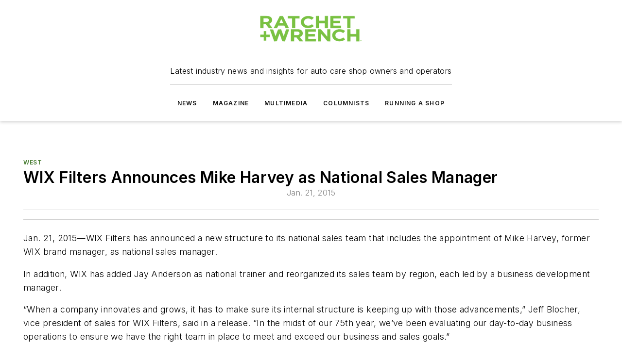

--- FILE ---
content_type: text/html;charset=utf-8
request_url: https://www.ratchetandwrench.com/regionalization/west/article/11488790/wix-filters-announces-mike-harvey-as-national-sales-manager-january-21-2015
body_size: 53712
content:
<!DOCTYPE html><html  lang="en"><head><meta charset="utf-8"><meta name="viewport" content="width=device-width, initial-scale=1, shrink-to-fit=no"><script type="text/javascript" src="/ruxitagentjs_ICA7NVfqrux_10327251022105625.js" data-dtconfig="rid=RID_-1967990101|rpid=-1726752551|domain=ratchetandwrench.com|reportUrl=/rb_bf25051xng|app=ea7c4b59f27d43eb|cuc=ll64881i|owasp=1|mel=100000|expw=1|featureHash=ICA7NVfqrux|dpvc=1|lastModification=1765214479370|tp=500,50,0|rdnt=1|uxrgce=1|srbbv=2|agentUri=/ruxitagentjs_ICA7NVfqrux_10327251022105625.js"></script><script type="importmap">{"imports":{"#entry":"/_nuxt/DQciwgEn.js"}}</script><title>WIX Filters Announces Mike Harvey as National Sales Manager | January 21, 2015  | Ratchet and Wrench</title><link href="https://fonts.gstatic.com" rel="preconnect"><link href="https://cdn.cookielaw.org" rel="preconnect"><link href="https://scorpia.graphql.aspire-ebm.com" rel="preconnect"><style type="text/css">
            :root {
              --spacing-unit: 6px;
--spacing: 48px;
--color-line: #CDCDCD;
--color-primary-main: #467b30;
--color-primary-container: #87ef5d;
--color-on-primary-container: #376126;
--color-secondary-main: #404040;
--color-secondary-container: #f5f5f5;
--color-on-secondary-container: #1a1a1a;
--color-black: #0d0d0d;
--color-white: #ffffff;
--color-grey: #b2c3ce;
--color-light-grey: #e0e0e0;
--primary-font-family: Inter;
--site-max-width: 1300px;
            }
          </style><style>@media (max-width:760px){.mobile-hidden{display:none!important}}.admin-layout a{color:#3867a6}.admin-layout .vs__dropdown-toggle{background:#fff;border:1px solid #9da4b0}.ebm-layout{overflow-anchor:none;width:100%}</style><style>@media (max-width:760px){.mobile-hidden[data-v-45fa8452]{display:none!important}}.admin-layout a[data-v-45fa8452]{color:#3867a6}.admin-layout .vs__dropdown-toggle[data-v-45fa8452]{background:#fff;border:1px solid #9da4b0}.ebm-page[data-v-45fa8452]{display:flex;flex-direction:column;font-family:Arial}.ebm-page .hasToolbar[data-v-45fa8452]{max-width:calc(100% - 49px)}.ebm-page__layout[data-v-45fa8452]{z-index:2}.ebm-page__layout[data-v-45fa8452],.ebm-page__page[data-v-45fa8452]{flex:1;pointer-events:none;position:relative}.ebm-page__page[data-v-45fa8452]{display:flex;flex-direction:column;z-index:1}.ebm-page__main[data-v-45fa8452]{flex:1;margin:auto;width:100%}.ebm-page__content[data-v-45fa8452]{padding:0;pointer-events:all}@media (min-width:600px){.ebm-page__content[data-v-45fa8452]{padding:"0 10px"}}.ebm-page__reskin-background[data-v-45fa8452]{background-position:top;background-repeat:no-repeat;background-size:cover;height:100%;left:0;overflow:hidden;position:fixed;top:0;width:100%;z-index:0}.ebm-page__reskin-ad[data-v-45fa8452]{padding:1.5rem 0;position:relative;text-align:center;z-index:1}.ebm-page__siteskin-ad[data-v-45fa8452]{margin-top:24px;pointer-events:all;position:fixed;transition:all 125ms;z-index:100}.ebm-page__siteskin-ad__left[data-v-45fa8452]{right:50%}@media (max-width:1636px){.ebm-page__siteskin-ad__left[data-v-45fa8452]{display:none}}.ebm-page__siteskin-ad__right[data-v-45fa8452]{left:50%}@media (max-width:1636px){.ebm-page__siteskin-ad__right[data-v-45fa8452]{display:none}}.ebm-page .ebm-page__primary[data-v-45fa8452]{margin-top:0}.ebm-page .page-content-wrapper[data-v-45fa8452]{margin:auto;width:100%}.ebm-page .load-more[data-v-45fa8452]{padding:10px 0;pointer-events:all;text-align:center;width:100%}.ebm-page .load-more[data-v-45fa8452]>*{margin:auto;padding:0 5px}.ebm-page .load-more .label[data-v-45fa8452]{display:flex;flex-direction:row}.ebm-page .load-more .label[data-v-45fa8452]>*{margin:0 5px}.ebm-page .footer[data-v-45fa8452]{position:relative}.ebm-page .ebm-page__primary[data-v-45fa8452]{margin-top:calc(var(--spacing)/2)}.ebm-page .ebm-page__content[data-v-45fa8452]{display:flex;flex-direction:column;gap:var(--spacing);margin:0!important}.ebm-page .ebm-page__content[data-v-45fa8452]>*{position:relative}.ebm-page .ebm-page__content[data-v-45fa8452]>:after{background-color:var(--color-line);bottom:auto;bottom:calc(var(--spacing)*-.5*1);content:"";height:1px;left:0;position:absolute;right:0}.ebm-page .ebm-page__content[data-v-45fa8452]>:last-child:after{display:none}.ebm-page .page-content-wrapper[data-v-45fa8452]{display:flex;flex-direction:column;gap:var(--spacing);max-width:var(--site-max-width);padding:0 calc(var(--spacing)/2)}@media (min-width:800px){.ebm-page .page-content-wrapper[data-v-45fa8452]{padding:0 var(--spacing)}}.ebm-page .page-content-wrapper[data-v-45fa8452]>*{position:relative}.ebm-page .page-content-wrapper[data-v-45fa8452]>:after{background-color:var(--color-line);bottom:auto;bottom:calc(var(--spacing)*-.5*1);content:"";height:1px;left:0;position:absolute;right:0}.ebm-page .page-content-wrapper[data-v-45fa8452]>:last-child:after{display:none}.ebm-page .load-more[data-v-45fa8452]{padding:0}.ebm-page .secondary-pages .page-content-wrapper[data-v-45fa8452],.ebm-page.full-width .page-content-wrapper[data-v-45fa8452]{max-width:100%!important;padding:0!important}.ebm-page .secondary-pages .ebm-page__primary[data-v-45fa8452],.ebm-page.full-width .ebm-page__primary[data-v-45fa8452]{margin-top:0!important}@media print{.ebm-page__page[data-v-45fa8452]{display:block}}</style><style>@media (max-width:760px){.mobile-hidden[data-v-06639cce]{display:none!important}}.admin-layout a[data-v-06639cce]{color:#3867a6}.admin-layout .vs__dropdown-toggle[data-v-06639cce]{background:#fff;border:1px solid #9da4b0}#header-leaderboard-ad[data-v-06639cce]{align-items:center;display:flex;justify-content:center;padding:1rem}</style><style>html{scroll-padding-top:calc(var(--header-height) + 16px)}</style><style>@media (max-width:760px){.mobile-hidden[data-v-b96d99b2]{display:none!important}}.admin-layout a[data-v-b96d99b2]{color:#3867a6}.admin-layout .vs__dropdown-toggle[data-v-b96d99b2]{background:#fff;border:1px solid #9da4b0}header[data-v-b96d99b2]{bottom:0;margin:auto;position:sticky;top:0;transition:top .5s cubic-bezier(.645,.045,.355,1);z-index:50}header .reskin-ad[data-v-b96d99b2]{padding:1.5rem 0;text-align:center}.navbar[data-v-b96d99b2]{background-color:#fff;box-shadow:0 3px 6px #00000029;left:0;opacity:1;padding-bottom:2rem;padding-top:2rem;right:0}.navbar .content[data-v-b96d99b2]{margin:auto;max-width:var(--site-max-width);padding:0 calc(var(--spacing)/2)}@media (min-width:800px){.navbar .content[data-v-b96d99b2]{padding:0 var(--spacing)}}.top-navbar[data-v-b96d99b2]{align-items:center;display:flex;justify-content:space-between}@media (max-width:900px){.logo[data-v-b96d99b2]{flex-grow:1}.logo img[data-v-b96d99b2]{max-width:180px}}@media (max-width:450px){.logo img[data-v-b96d99b2]{max-width:140px}}@media (max-width:370px){.logo img[data-v-b96d99b2]{max-width:120px}}@media (max-width:350px){.logo img[data-v-b96d99b2]{max-width:100px}}.bottom-navbar[data-v-b96d99b2]{max-height:100px;overflow:visible;transition:all .15s cubic-bezier(.86,0,.07,1)}.bottom-navbar.hidden[data-v-b96d99b2]{max-height:0;overflow:hidden;transform:scale(0)}.actions[data-v-b96d99b2]{align-items:center;-moz-column-gap:.5rem;column-gap:.5rem;display:flex;flex-basis:0;flex-grow:1}@media (max-width:900px){.actions[data-v-b96d99b2]{flex-basis:auto;flex-grow:0}}.actions.left[data-v-b96d99b2]{justify-content:left}.actions.right[data-v-b96d99b2]{-moz-column-gap:0;column-gap:0;justify-content:right}.actions .login-container[data-v-b96d99b2]{display:flex;gap:16px}@media (max-width:900px){.actions .login-container[data-v-b96d99b2]{gap:8px}}@media (max-width:450px){.actions .login-container[data-v-b96d99b2]{gap:4px}}@media (max-width:900px){.search-icon[data-v-b96d99b2]{display:none}}.cta[data-v-b96d99b2]{border-bottom:1px solid var(--color-line);border-top:1px solid var(--color-line);margin:1.5rem auto auto;width:-moz-fit-content;width:fit-content}@media (max-width:900px){.cta[data-v-b96d99b2]{display:none}}.sub-menu[data-v-b96d99b2]{align-items:center;display:flex;justify-content:center;list-style:none;margin-top:1.5rem;padding:0;white-space:nowrap}@media (max-width:1000px){.sub-menu[data-v-b96d99b2]{display:none}}.sub-menu-item[data-v-b96d99b2]{margin-left:1rem;margin-right:1rem}.menu-item[data-v-b96d99b2],.sub-menu-link[data-v-b96d99b2]{color:var(--color-black);font-size:.75rem;font-weight:600;letter-spacing:.1em;text-transform:uppercase}.popover-menu[data-v-b96d99b2]{align-items:flex-start;background-color:#fff;box-shadow:0 3px 6px #00000029;display:flex;flex-direction:column;justify-content:left;padding:1.5rem;text-align:left;width:200px}.popover-menu .menu-item[data-v-b96d99b2]{align-items:center;display:flex;margin-bottom:1rem}.popover-menu .menu-item .icon[data-v-b96d99b2]{margin-right:1rem}</style><style>@media (max-width:760px){.mobile-hidden{display:none!important}}.admin-layout a{color:#3867a6}.admin-layout .vs__dropdown-toggle{background:#fff;border:1px solid #9da4b0}.ebm-icon{cursor:pointer}.ebm-icon .tooltip-wrapper{display:block}.ebm-icon.disabled{cursor:not-allowed}.ebm-icon.arrowUp{margin-top:3px}.ebm-icon.arrowDown{margin-top:-5px;transform:rotate(180deg)}.ebm-icon.loading{animation-duration:2s;animation-iteration-count:infinite;animation-name:spin;animation-timing-function:linear}.ebm-icon.label{align-items:center;display:flex;flex-direction:column;font-size:.8em;justify-content:center;padding:0 5px}@keyframes spin{0%{transform:rotate(0)}to{transform:rotate(1turn)}}.ebm-icon .icon,.ebm-icon svg{display:block}</style><style>@media (max-width:760px){.mobile-hidden{display:none!important}}.admin-layout a{color:#3867a6}.admin-layout .vs__dropdown-toggle{background:#fff;border:1px solid #9da4b0}.ebm-mega-menu{background-color:var(--color-black);color:#fff;container-type:inline-size;display:none;height:100%;left:0;opacity:0;overflow:auto;position:fixed;text-align:center;top:0;transition-behavior:allow-discrete;transition-duration:.3s;transition-property:overlay display opacity;width:100%}.ebm-mega-menu.cms-user-logged-in{left:49px;width:calc(100% - 49px)}.ebm-mega-menu.open{display:block;opacity:1}@starting-style{.ebm-mega-menu.open{opacity:0}}@container (max-width: 750px){.ebm-mega-menu .mega-menu-header{display:flex}}.ebm-mega-menu .mega-menu-header .icon{margin-left:30px;margin-top:40px;width:24px}.ebm-mega-menu .mega-menu-header .logo{height:35px;max-width:100%}@container (min-width: 750px){.ebm-mega-menu .mega-menu-header .logo{height:50px;margin-bottom:30px}}@container (max-width: 750px){.ebm-mega-menu .mega-menu-header .logo{margin-top:20px}.ebm-mega-menu .mega-menu-header .logo img{height:auto;margin-left:5px;max-width:140px}}.ebm-mega-menu .mega-menu-container{margin:auto}@container (min-width: 750px){.ebm-mega-menu .mega-menu-container{max-width:850px;width:100%}}.ebm-mega-menu .mega-menu-container .search-field{padding-bottom:50px}@container (max-width: 900px){.ebm-mega-menu .mega-menu-container .search-field{margin-left:calc(var(--spacing)/2);margin-right:calc(var(--spacing)/2)}}.ebm-mega-menu .mega-menu-container .nav-links{display:grid;gap:calc(var(--spacing)/2);grid-template-columns:1fr;position:relative}.ebm-mega-menu .mega-menu-container .nav-links:after{background-color:var(--color-line);bottom:auto;bottom:calc(var(--spacing)*-.5*1);content:"";height:1px;left:0;position:absolute;right:0}.ebm-mega-menu .mega-menu-container .nav-links:last-child:after{display:none}@container (max-width: 900px){.ebm-mega-menu .mega-menu-container .nav-links{margin-left:calc(var(--spacing)/2);margin-right:calc(var(--spacing)/2)}}@container (min-width: 750px){.ebm-mega-menu .mega-menu-container .nav-links{gap:calc(var(--spacing)*2);grid-template-columns:1fr 1fr 1fr;padding-bottom:var(--spacing)}}.ebm-mega-menu .mega-menu-container .nav-links .section{display:flex;flex-direction:column;font-weight:400;list-style:none;text-align:center}@container (max-width: 750px){.ebm-mega-menu .mega-menu-container .nav-links .section{gap:5px;padding-top:30px;position:relative}.ebm-mega-menu .mega-menu-container .nav-links .section:after{background-color:var(--color-line);bottom:auto;bottom:calc(var(--spacing)*-.5*1);content:"";height:1px;left:0;position:absolute;right:0}.ebm-mega-menu .mega-menu-container .nav-links .section:last-child:after{display:none}.ebm-mega-menu .mega-menu-container .nav-links .section:first-child{padding-top:15px}}@container (min-width: 750px){.ebm-mega-menu .mega-menu-container .nav-links .section{border-bottom:none;font-size:1.25rem;gap:16px;position:relative;text-align:left}.ebm-mega-menu .mega-menu-container .nav-links .section:after{background-color:var(--color-line);bottom:0;content:"";height:100%;left:auto;position:absolute;right:calc(var(--spacing)*-.5*2);top:0;width:1px}.ebm-mega-menu .mega-menu-container .nav-links .section:last-child:after{display:none}}.ebm-mega-menu .mega-menu-container .nav-links .section a{color:#fff}.ebm-mega-menu .mega-menu-container .nav-links .section .title{font-size:.75rem;font-weight:400;text-transform:uppercase}.ebm-mega-menu .mega-menu-container .affiliate-links{display:flex;justify-content:center;margin-top:var(--spacing);padding:calc(var(--spacing)*.5);position:relative}.ebm-mega-menu .mega-menu-container .affiliate-links:after{background-color:var(--color-line);bottom:auto;bottom:calc(var(--spacing)*-.5*1);content:"";height:1px;left:0;position:absolute;right:0}.ebm-mega-menu .mega-menu-container .affiliate-links:last-child:after{display:none}.ebm-mega-menu .mega-menu-container .affiliate-links .ebm-affiliated-brands-direction{flex-direction:column;gap:calc(var(--spacing)*.5)}.ebm-mega-menu .mega-menu-container .social-links{align-items:center;display:flex;flex-direction:column;font-size:.75rem;justify-content:center;margin-top:var(--spacing);padding:calc(var(--spacing)*.5);text-transform:uppercase}.ebm-mega-menu .mega-menu-container .social-links .socials{gap:16px;margin:16px 16px 24px}</style><style>@media (max-width:760px){.mobile-hidden{display:none!important}}.admin-layout a{color:#3867a6}.admin-layout .vs__dropdown-toggle{background:#fff;border:1px solid #9da4b0}.ebm-search-field{container-type:inline-size;position:relative}.ebm-search-field .input{padding:10px 0;position:relative;width:100%}.ebm-search-field .input .icon{bottom:0;height:24px;margin:auto;position:absolute;right:.5rem;top:0}.ebm-search-field .input .clear-icon{bottom:0;height:24px;margin:auto;position:absolute;right:2.5rem;top:0}.ebm-search-field .input input{background-color:var(--c4e26338);border:1px solid var(--7798abdd);border-radius:5px;color:var(--0c12ecfc);font-size:1em;padding:1rem 8px 1rem 20px;width:100%}.ebm-search-field .sponsor-container{align-items:center;display:flex;font-size:.5rem;gap:5px;height:24px;margin:auto;position:absolute;right:10%;top:20%}@container (max-width: 750px){.ebm-search-field .sponsor-container{justify-content:flex-end;padding:10px 15px 0 0;position:static}}.ebm-search-field input[type=search]::-webkit-search-cancel-button,.ebm-search-field input[type=search]::-webkit-search-decoration{-webkit-appearance:none;appearance:none}</style><style>@media (max-width:760px){.mobile-hidden[data-v-8e92f456]{display:none!important}}.admin-layout a[data-v-8e92f456]{color:#3867a6}.admin-layout .vs__dropdown-toggle[data-v-8e92f456]{background:#fff;border:1px solid #9da4b0}.ebm-socials[data-v-8e92f456]{display:flex;flex-wrap:wrap}.ebm-socials__icon[data-v-8e92f456]{cursor:pointer;margin-right:7px;text-decoration:none}.ebm-socials .text[data-v-8e92f456]{height:0;overflow:hidden;text-indent:-9999px}</style><style>@media (max-width:760px){.mobile-hidden{display:none!important}}.admin-layout a{color:#3867a6}.admin-layout .vs__dropdown-toggle{background:#fff;border:1px solid #9da4b0}.ebm-ad-target__outer{display:flex;height:auto;justify-content:center;max-width:100%;width:100%}.ebm-ad-target__inner{align-items:center;display:flex}.ebm-ad-target img{max-width:100%}.ebm-ad-target iframe{box-shadow:0 .125rem .25rem #00000013}</style><style>@media (max-width:760px){.mobile-hidden[data-v-4c12f864]{display:none!important}}.admin-layout a[data-v-4c12f864]{color:#3867a6}.admin-layout .vs__dropdown-toggle[data-v-4c12f864]{background:#fff;border:1px solid #9da4b0}#sticky-bottom-ad[data-v-4c12f864]{align-items:center;background:#000000bf;display:flex;justify-content:center;left:0;padding:8px;position:fixed;right:0;z-index:999}#sticky-bottom-ad .close-button[data-v-4c12f864]{background:none;border:0;color:#fff;cursor:pointer;font-weight:900;margin:8px;position:absolute;right:0;top:0}.slide-up-enter[data-v-4c12f864],.slide-up-leave-to[data-v-4c12f864]{opacity:0;transform:translateY(200px)}.slide-up-enter-active[data-v-4c12f864]{transition:all .25s ease-out}.slide-up-leave-active[data-v-4c12f864]{transition:all .25s ease-in}</style><style>@media (max-width:760px){.mobile-hidden[data-v-0622f0e1]{display:none!important}}.admin-layout a[data-v-0622f0e1]{color:#3867a6}.admin-layout .vs__dropdown-toggle[data-v-0622f0e1]{background:#fff;border:1px solid #9da4b0}.grid[data-v-0622f0e1]{container-type:inline-size;margin:auto}.grid .grid-row[data-v-0622f0e1]{position:relative}.grid .grid-row[data-v-0622f0e1]:after{background-color:var(--color-line);bottom:auto;bottom:calc(var(--spacing)*-.5*1);content:"";height:1px;left:0;position:absolute;right:0}.grid .grid-row.hide-bottom-border[data-v-0622f0e1]:after,.grid .grid-row[data-v-0622f0e1]:last-child:after{display:none}@container (width >= 750px){.grid .grid-row.mobile-only[data-v-0622f0e1]{display:none}}@container (width < 750px){.grid .grid-row.exclude-mobile[data-v-0622f0e1]{display:none}}</style><style>@media (max-width:760px){.mobile-hidden[data-v-840eddae]{display:none!important}}.admin-layout a[data-v-840eddae]{color:#3867a6}.admin-layout .vs__dropdown-toggle[data-v-840eddae]{background:#fff;border:1px solid #9da4b0}.web-row[data-v-840eddae]{container-type:inline-size}.web-row .row[data-v-840eddae]{--col-size:calc(50% - var(--spacing)*1/2);display:grid;padding-bottom:0ver;padding-top:0;width:100%}@media (min-width:750px){.web-row .row[data-v-840eddae]{padding-left:0;padding-right:0}}@media (min-width:500px){.web-row .row.restricted[data-v-840eddae]{margin:auto;max-width:66%}}.web-row .row .column-wrapper[data-v-840eddae]{display:flex;order:0;width:100%}.web-row .row.largest_first.layout1_2 .column-wrapper[data-v-840eddae]:nth-child(2),.web-row .row.largest_first.layout1_2_1 .column-wrapper[data-v-840eddae]:nth-child(2),.web-row .row.largest_first.layout1_3 .column-wrapper[data-v-840eddae]:nth-child(2){order:-1}@container (min-width: 750px){.web-row .row.layout1_1[data-v-840eddae]{display:grid;grid-template-columns:minmax(0,1fr) minmax(0,1fr)}.web-row .row.layout1_1 .column-wrapper[data-v-840eddae]{position:relative}.web-row .row.layout1_1 .column-wrapper[data-v-840eddae]:after{background-color:var(--color-line);bottom:0;content:"";height:100%;left:auto;position:absolute;right:calc(var(--spacing)*-.5*1);top:0;width:1px}.web-row .row.layout1_1 .column-wrapper[data-v-840eddae]:last-child:after{display:none}.web-row .row.layout1_2[data-v-840eddae]{display:grid;grid-template-columns:minmax(0,var(--col-size)) minmax(0,var(--col-size))}.web-row .row.layout1_2 .column-wrapper[data-v-840eddae]{position:relative}.web-row .row.layout1_2 .column-wrapper[data-v-840eddae]:after{background-color:var(--color-line);bottom:0;content:"";height:100%;left:auto;position:absolute;right:calc(var(--spacing)*-.5*1);top:0;width:1px}.web-row .row.layout1_2 .column-wrapper[data-v-840eddae]:last-child:after{display:none}.web-row .row.layout1_2 .column-wrapper[data-v-840eddae]:nth-child(2){order:0!important}}@container (min-width: 1050px){.web-row .row.layout1_2[data-v-840eddae]{--col-size:calc(33.33333% - var(--spacing)*2/3);grid-template-columns:var(--col-size) calc(var(--col-size)*2 + var(--spacing))}}@container (min-width: 750px){.web-row .row.layout2_1[data-v-840eddae]{display:grid;grid-template-columns:minmax(0,var(--col-size)) minmax(0,var(--col-size))}.web-row .row.layout2_1 .column-wrapper[data-v-840eddae]{position:relative}.web-row .row.layout2_1 .column-wrapper[data-v-840eddae]:after{background-color:var(--color-line);bottom:0;content:"";height:100%;left:auto;position:absolute;right:calc(var(--spacing)*-.5*1);top:0;width:1px}.web-row .row.layout2_1 .column-wrapper[data-v-840eddae]:last-child:after{display:none}}@container (min-width: 1050px){.web-row .row.layout2_1[data-v-840eddae]{--col-size:calc(33.33333% - var(--spacing)*2/3);grid-template-columns:calc(var(--col-size)*2 + var(--spacing)) var(--col-size)}}@container (min-width: 1100px){.web-row .row.layout1_1_1[data-v-840eddae]{--col-size:calc(33.33333% - var(--spacing)*2/3);display:grid;grid-template-columns:minmax(0,var(--col-size)) minmax(0,var(--col-size)) minmax(0,var(--col-size))}.web-row .row.layout1_1_1 .column-wrapper[data-v-840eddae]{position:relative}.web-row .row.layout1_1_1 .column-wrapper[data-v-840eddae]:after{background-color:var(--color-line);bottom:0;content:"";height:100%;left:auto;position:absolute;right:calc(var(--spacing)*-.5*1);top:0;width:1px}.web-row .row.layout1_1_1 .column-wrapper[data-v-840eddae]:last-child:after{display:none}}</style><style>@media (max-width:760px){.mobile-hidden{display:none!important}}.admin-layout a{color:#3867a6}.admin-layout .vs__dropdown-toggle{background:#fff;border:1px solid #9da4b0}.web-grid-title{align-items:center;container-type:inline-size;font-family:var(--primary-font-family);margin-bottom:calc(var(--spacing)/2);max-width:100%;width:100%}.web-grid-title .title{display:flex;flex:1 0 auto;font-size:1.9rem;font-weight:600;gap:var(--spacing-unit);letter-spacing:-.01em;line-height:40px;max-width:100%;overflow:hidden;text-overflow:ellipsis}.web-grid-title .title .grid-title-image-icon{height:23px;margin-top:8px}.web-grid-title.has-link .title{max-width:calc(100% - 100px)}.web-grid-title .divider{background-color:var(--color-line);height:1px;width:100%}.web-grid-title .view-more{color:var(--color-primary-main);cursor:primary;flex:0 1 auto;font-size:.75rem;font-weight:600;letter-spacing:.05em;line-height:18px;text-transform:uppercase;white-space:nowrap}@container (max-width: 500px){.web-grid-title .view-more{display:none}}.web-grid-title.primary{display:flex;gap:5px}.web-grid-title.primary .topbar,.web-grid-title.secondary .divider,.web-grid-title.secondary .view-more{display:none}.web-grid-title.secondary .topbar{background-color:var(--color-primary-main);height:8px;margin-bottom:calc(var(--spacing)/3);width:80px}</style><style>@media (max-width:760px){.mobile-hidden[data-v-2e2a3563]{display:none!important}}.admin-layout a[data-v-2e2a3563]{color:#3867a6}.admin-layout .vs__dropdown-toggle[data-v-2e2a3563]{background:#fff;border:1px solid #9da4b0}.column[data-v-2e2a3563]{align-items:stretch;display:flex;flex-wrap:wrap;height:100%;position:relative}.column[data-v-2e2a3563],.column .standard-blocks[data-v-2e2a3563],.column .sticky-blocks[data-v-2e2a3563]{width:100%}.column.block-align-center[data-v-2e2a3563]{align-items:center;justify-content:center}.column.block-align-top[data-v-2e2a3563]{align-items:top;flex-direction:column}.column.block-align-sticky[data-v-2e2a3563]{align-items:start;display:block;justify-content:center}.column.block-align-equalize[data-v-2e2a3563]{align-items:stretch}.column .sticky-blocks.has-standard[data-v-2e2a3563]{margin-top:var(--spacing)}.column .block-wrapper[data-v-2e2a3563]{max-width:100%;position:relative}.column .block-wrapper[data-v-2e2a3563]:after{background-color:var(--color-line);bottom:auto;bottom:calc(var(--spacing)*-.5*1);content:"";height:1px;left:0;position:absolute;right:0}.column .block-wrapper.hide-bottom-border[data-v-2e2a3563]:after,.column .block-wrapper[data-v-2e2a3563]:last-child:after,.column .standard-blocks:not(.has-sticky) .block-wrapper[data-v-2e2a3563]:last-child:after,.column .sticky-blocks .block-wrapper[data-v-2e2a3563]:last-child:after{display:none}@media print{.column[data-v-2e2a3563]{height:auto}}</style><style>@media (max-width:760px){.mobile-hidden[data-v-a4efc542]{display:none!important}}.admin-layout a[data-v-a4efc542]{color:#3867a6}.admin-layout .vs__dropdown-toggle[data-v-a4efc542]{background:#fff;border:1px solid #9da4b0}.block[data-v-a4efc542]{display:flex;flex-direction:column;overflow:visible;width:100%}.block .block-title[data-v-a4efc542]{margin-bottom:calc(var(--spacing)/2)}.block .above-cta[data-v-a4efc542]{height:100%}.block .title[data-v-a4efc542]{font-size:1rem;line-height:1rem;text-transform:uppercase}.block .title a[data-v-a4efc542]{color:inherit;text-decoration:none}.block .title a[data-v-a4efc542]:hover{text-decoration:underline}.block .title template[data-v-a4efc542]{display:inline-block}.block .content[data-v-a4efc542]{display:flex;width:100%}.block .cta[data-v-a4efc542]{align-items:center;display:flex;flex-direction:column;font-size:1rem;gap:calc(var(--spacing)/2);justify-content:space-between}@container (width > 500px){.block .cta[data-v-a4efc542]{flex-direction:row}}</style><style>@media (max-width:760px){.mobile-hidden[data-v-3dec0756]{display:none!important}}.admin-layout a[data-v-3dec0756]{color:#3867a6}.admin-layout .vs__dropdown-toggle[data-v-3dec0756]{background:#fff;border:1px solid #9da4b0}.ebm-button-wrapper[data-v-3dec0756]{display:inline-block}.ebm-button-wrapper .ebm-button[data-v-3dec0756]{border:1px solid;border-radius:.1rem;cursor:pointer;display:block;font-weight:600;outline:none;text-transform:uppercase;width:100%}.ebm-button-wrapper .ebm-button .content[data-v-3dec0756]{align-items:center;display:flex;gap:var(--spacing-unit);justify-content:center}.ebm-button-wrapper .ebm-button .content.icon-right[data-v-3dec0756]{flex-direction:row-reverse}.ebm-button-wrapper .ebm-button[data-v-3dec0756]:focus,.ebm-button-wrapper .ebm-button[data-v-3dec0756]:hover{box-shadow:0 0 .1rem #3e5d8580;filter:contrast(125%)}.ebm-button-wrapper .ebm-button[data-v-3dec0756]:active{box-shadow:0 0 .3rem #1c417280}.ebm-button-wrapper .ebm-button[data-v-3dec0756]:active:after{height:200px;width:200px}.ebm-button-wrapper .ebm-button--small[data-v-3dec0756]{font-size:.75rem;padding:.2rem .4rem}.ebm-button-wrapper .ebm-button--medium[data-v-3dec0756]{font-size:.75rem;padding:.3rem .6rem}.ebm-button-wrapper .ebm-button--large[data-v-3dec0756]{font-size:.75rem;line-height:1.25rem;padding:.5rem 1rem}@media (max-width:450px){.ebm-button-wrapper .ebm-button--large[data-v-3dec0756]{padding:.5rem}}.ebm-button-wrapper .ebm-button--fullWidth[data-v-3dec0756]{font-size:1.15rem;margin:0 auto;padding:.5rem 1rem;width:100%}.ebm-button-wrapper.primary .ebm-button[data-v-3dec0756],.ebm-button-wrapper.solid .ebm-button[data-v-3dec0756]{background-color:var(--button-accent-color);border-color:var(--button-accent-color);color:var(--button-text-color)}.ebm-button-wrapper.primary .ebm-button[data-v-3dec0756]:hover,.ebm-button-wrapper.solid .ebm-button[data-v-3dec0756]:hover{text-decoration:underline}.ebm-button-wrapper.hollow .ebm-button[data-v-3dec0756]{background-color:transparent;background-color:#fff;border:1px solid var(--button-accent-color);color:var(--button-accent-color)}.ebm-button-wrapper.hollow .ebm-button[data-v-3dec0756]:hover{text-decoration:underline}.ebm-button-wrapper.borderless .ebm-button[data-v-3dec0756]{background-color:transparent;border-color:transparent;color:var(--button-accent-color)}.ebm-button-wrapper.borderless .ebm-button[data-v-3dec0756]:hover{background-color:var(--button-accent-color);color:#fff;text-decoration:underline}.ebm-button-wrapper .ebm-button[data-v-3dec0756]{transition:all .15s ease-in-out}</style><style>@media (max-width:760px){.mobile-hidden{display:none!important}}.admin-layout a{color:#3867a6}.admin-layout .vs__dropdown-toggle{background:#fff;border:1px solid #9da4b0}.web-footer-new{display:flex;font-size:1rem;font-weight:400;justify-content:center;padding-bottom:calc(var(--spacing)/2);pointer-events:all;width:100%}.web-footer-new a{color:var(--link-color)}.web-footer-new .container{display:flex;justify-content:center;width:100%}.web-footer-new .container .container-wrapper{display:flex;flex-direction:column;gap:var(--spacing);width:100%}@media (min-width:800px){.web-footer-new .container{flex-direction:row}}.web-footer-new .container .row{position:relative;width:100%}.web-footer-new .container .row:after{background-color:var(--color-line);bottom:auto;bottom:calc(var(--spacing)*-.5*1);content:"";height:1px;left:0;position:absolute;right:0}.web-footer-new .container .row:last-child:after{display:none}.web-footer-new .container .row.full-width{justify-items:center}.web-footer-new .container .column-wrapper{display:grid;gap:var(--spacing);grid-template-columns:1fr}.web-footer-new .container .column-wrapper.full-width{max-width:var(--site-max-width)!important;padding:0 calc(var(--spacing)*1.5);width:100%}.web-footer-new .container .column-wrapper .col{align-items:center;display:flex;flex-direction:column;gap:calc(var(--spacing)/4);justify-content:center;margin:0 auto;max-width:80%;position:relative;text-align:center}.web-footer-new .container .column-wrapper .col:after{background-color:var(--color-line);bottom:auto;bottom:calc(var(--spacing)*-.5*1);content:"";height:1px;left:0;position:absolute;right:0}.web-footer-new .container .column-wrapper .col:last-child:after{display:none}.web-footer-new .container .column-wrapper .col.valign-middle{align-self:center}@media (min-width:800px){.web-footer-new .container .column-wrapper{align-items:start;gap:var(--spacing)}.web-footer-new .container .column-wrapper.cols1_1_1{grid-template-columns:1fr 1fr 1fr}.web-footer-new .container .column-wrapper.cols1_1{grid-template-columns:1fr 1fr}.web-footer-new .container .column-wrapper .col{align-items:start;max-width:100%;position:relative;text-align:left}.web-footer-new .container .column-wrapper .col:after{background-color:var(--color-line);bottom:0;content:"";height:100%;left:auto;position:absolute;right:calc(var(--spacing)*-.5*1);top:0;width:1px}.web-footer-new .container .column-wrapper .col:last-child:after{display:none}}.web-footer-new .corporatelogo{align-self:center;filter:brightness(0);height:auto;margin-right:var(--spacing-unit);width:100px}.web-footer-new .menu-copyright{align-items:center;display:flex;flex-direction:column;gap:calc(var(--spacing)/2)}.web-footer-new .menu-copyright.full-width{max-width:var(--site-max-width);padding:0 calc(var(--spacing)*1.5);width:100%}.web-footer-new .menu-copyright .links{display:flex;font-size:.75rem;gap:calc(var(--spacing)/4);list-style:none;margin:0;padding:0}.web-footer-new .menu-copyright .copyright{display:flex;flex-direction:row;flex-wrap:wrap;font-size:.8em;justify-content:center}@media (min-width:800px){.web-footer-new .menu-copyright{flex-direction:row;justify-content:space-between}}.web-footer-new .blocktitle{color:#000;font-size:1.1rem;font-weight:600;width:100%}.web-footer-new .web-affiliated-brands-direction{flex-direction:column}@media (min-width:800px){.web-footer-new .web-affiliated-brands-direction{flex-direction:row}}</style><style>@media (max-width:760px){.mobile-hidden{display:none!important}}.admin-layout a{color:#3867a6}.admin-layout .vs__dropdown-toggle{background:#fff;border:1px solid #9da4b0}.ebm-web-subscribe-wrapper{display:flex;flex-direction:column;height:100%;overflow:auto}.ebm-web-subscribe-content{height:100%;overflow:auto;padding:calc(var(--spacing)*.5) var(--spacing)}@container (max-width: 750px){.ebm-web-subscribe-content{padding-bottom:100%}}.ebm-web-subscribe-content .web-subscribe-header .web-subscribe-title{align-items:center;display:flex;gap:var(--spacing);justify-content:space-between;line-height:normal}.ebm-web-subscribe-content .web-subscribe-header .web-subscribe-title .close-button{align-items:center;cursor:pointer;display:flex;font-size:.75rem;font-weight:600;text-transform:uppercase}.ebm-web-subscribe-content .web-subscribe-header .web-subscribe-subtext{padding-bottom:var(--spacing)}.ebm-web-subscribe-content .web-subscribe-header .newsletter-items{display:grid;gap:10px;grid-template-columns:1fr 1fr}@container (max-width: 750px){.ebm-web-subscribe-content .web-subscribe-header .newsletter-items{grid-template-columns:1fr}}.ebm-web-subscribe-content .web-subscribe-header .newsletter-items .newsletter-item{border:1px solid var(--color-line);display:flex;flex-direction:row;flex-direction:column;gap:1rem;padding:1rem}.ebm-web-subscribe-content .web-subscribe-header .newsletter-items .newsletter-item .newsletter-title{display:flex;font-size:1.25rem;font-weight:600;justify-content:space-between;letter-spacing:-.01em;line-height:25px}.ebm-web-subscribe-content .web-subscribe-header .newsletter-items .newsletter-item .newsletter-description{font-size:1rem;font-weight:400;letter-spacing:.0125em;line-height:24px}.web-subscribe-footer{background-color:#fff;box-shadow:0 4px 16px #00000040;width:100%}.web-subscribe-footer .subscribe-footer-wrapper{padding:var(--spacing)!important}.web-subscribe-footer .subscribe-footer-wrapper .user-info-container{align-items:center;display:flex;justify-content:space-between;padding-bottom:calc(var(--spacing)*.5)}.web-subscribe-footer .subscribe-footer-wrapper .user-info-container .nl-user-info{align-items:center;display:flex;gap:10px}.web-subscribe-footer .subscribe-footer-wrapper .subscribe-login-container .nl-selected{font-size:1.25rem;font-weight:600;margin-bottom:10px}.web-subscribe-footer .subscribe-footer-wrapper .subscribe-login-container .form-fields-setup{display:flex;gap:calc(var(--spacing)*.125);padding-top:calc(var(--spacing)*.5)}@container (max-width: 1050px){.web-subscribe-footer .subscribe-footer-wrapper .subscribe-login-container .form-fields-setup{display:block}}.web-subscribe-footer .subscribe-footer-wrapper .subscribe-login-container .form-fields-setup .web-form-fields{z-index:100}.web-subscribe-footer .subscribe-footer-wrapper .subscribe-login-container .form-fields-setup .web-form-fields .field-label{font-size:.75rem}.web-subscribe-footer .subscribe-footer-wrapper .subscribe-login-container .form-fields-setup .form{display:flex;gap:calc(var(--spacing)*.125)}@container (max-width: 750px){.web-subscribe-footer .subscribe-footer-wrapper .subscribe-login-container .form-fields-setup .form{flex-direction:column;padding-bottom:calc(var(--spacing)*.5)}}.web-subscribe-footer .subscribe-footer-wrapper .subscribe-login-container .form-fields-setup .form .vs__dropdown-menu{max-height:8rem}@container (max-width: 750px){.web-subscribe-footer .subscribe-footer-wrapper .subscribe-login-container .form-fields-setup .form .vs__dropdown-menu{max-height:4rem}}.web-subscribe-footer .subscribe-footer-wrapper .subscribe-login-container .form-fields-setup .subscribe-button{margin-top:calc(var(--spacing)*.5);width:20%}@container (max-width: 1050px){.web-subscribe-footer .subscribe-footer-wrapper .subscribe-login-container .form-fields-setup .subscribe-button{width:100%}}.web-subscribe-footer .subscribe-footer-wrapper .subscribe-login-container .form-fields-setup .subscribe-button .ebm-button{height:3rem}.web-subscribe-footer .subscribe-footer-wrapper .subscribe-login-container .compliance-field{font-size:.75rem;line-height:18px;z-index:-1}.web-subscribe-footer .subscribe-footer-wrapper a{color:#000;text-decoration:underline}.web-subscribe-footer .subscribe-footer-wrapper .subscribe-consent{font-size:.75rem;letter-spacing:.025em;line-height:18px;padding:5px 0}.web-subscribe-footer .subscribe-footer-wrapper .account-check{padding-top:calc(var(--spacing)*.25)}</style><style>@media (max-width:760px){.mobile-hidden{display:none!important}}.admin-layout a{color:#3867a6}.admin-layout .vs__dropdown-toggle{background:#fff;border:1px solid #9da4b0}.ebm-web-pane{container-type:inline-size;height:100%;pointer-events:all;position:fixed;right:0;top:0;width:100%;z-index:100}.ebm-web-pane.hidden{pointer-events:none}.ebm-web-pane.hidden .web-pane-mask{opacity:0}.ebm-web-pane.hidden .contents{max-width:0}.ebm-web-pane .web-pane-mask{background-color:#000;display:table;height:100%;opacity:.8;padding:16px;transition:all .3s ease;width:100%}.ebm-web-pane .contents{background-color:#fff;bottom:0;max-width:1072px;position:absolute;right:0;top:0;transition:all .3s ease;width:100%}.ebm-web-pane .contents.cms-user-logged-in{width:calc(100% - 49px)}.ebm-web-pane .contents .close-icon{cursor:pointer;display:flex;justify-content:flex-end;margin:10px}</style><style>@media (max-width:760px){.mobile-hidden{display:none!important}}.admin-layout a{color:#3867a6}.admin-layout .vs__dropdown-toggle{background:#fff;border:1px solid #9da4b0}.gam-slot-builder{min-width:300px;width:100%}.gam-slot-builder iframe{max-width:100%;overflow:hidden}</style><style>@media (max-width:760px){.mobile-hidden{display:none!important}}.admin-layout a{color:#3867a6}.admin-layout .vs__dropdown-toggle{background:#fff;border:1px solid #9da4b0}.web-content-title-new{display:flex;flex-direction:column;gap:calc(var(--spacing));width:100%}.web-content-title-new>*{position:relative}.web-content-title-new>:after{background-color:var(--color-line);bottom:auto;bottom:calc(var(--spacing)*-.5*1);content:"";height:1px;left:0;position:absolute;right:0}.web-content-title-new>:last-child:after{display:none}.web-content-title-new .above-line{container-type:inline-size;display:flex;flex-direction:column;gap:calc(var(--spacing)/2)}.web-content-title-new .above-line .section-wrapper{display:flex;gap:calc(var(--spacing)/4)}.web-content-title-new .above-line .section-wrapper.center{margin-left:auto;margin-right:auto}.web-content-title-new .above-line .sponsored-label{color:var(--color-primary-main);font-size:.75rem;font-weight:600;letter-spacing:.05rem;text-transform:uppercase}.web-content-title-new .above-line .section{font-size:.75rem;font-weight:600;letter-spacing:.05em;text-transform:uppercase}.web-content-title-new .above-line .event-info{display:flex;flex-direction:column;font-size:.9rem;gap:calc(var(--spacing)/2)}.web-content-title-new .above-line .event-info .column{display:flex;flex-direction:column;font-size:.9rem;gap:calc(var(--spacing)/4);width:100%}.web-content-title-new .above-line .event-info .column .content{display:flex;gap:calc(var(--spacing)/4)}.web-content-title-new .above-line .event-info .column label{flex:0 0 80px;font-weight:600}.web-content-title-new .above-line .event-info>*{position:relative}.web-content-title-new .above-line .event-info>:after{background-color:var(--color-line);bottom:0;content:"";height:100%;left:auto;position:absolute;right:calc(var(--spacing)*-.5*1);top:0;width:1px}.web-content-title-new .above-line .event-info>:last-child:after{display:none}@container (min-width: 600px){.web-content-title-new .above-line .event-info{align-items:center;flex-direction:row;gap:calc(var(--spacing))}.web-content-title-new .above-line .event-info>*{position:relative}.web-content-title-new .above-line .event-info>:after{background-color:var(--color-line);bottom:0;content:"";height:100%;left:auto;position:absolute;right:calc(var(--spacing)*-.5*1);top:0;width:1px}.web-content-title-new .above-line .event-info>:last-child:after{display:none}.web-content-title-new .above-line .event-info .event-location{display:block}}.web-content-title-new .above-line .title-text{font-size:2rem;line-height:1.2}@container (width > 500px){.web-content-title-new .above-line .title-text{font-size:2.75rem}}.web-content-title-new .above-line .author-row{align-items:center;display:flex;flex-direction:column;gap:calc(var(--spacing)/3);justify-content:center}.web-content-title-new .above-line .author-row .all-authors{display:flex;gap:calc(var(--spacing)/3)}.web-content-title-new .above-line .author-row .date-read-time{align-items:center;display:flex;gap:calc(var(--spacing)/3)}.web-content-title-new .above-line .author-row .dot{align-items:center;grid-area:dot}.web-content-title-new .above-line .author-row .dot:after{background-color:#000;content:"";display:block;height:4px;width:4px}.web-content-title-new .above-line .author-row .dot.first{display:none}.web-content-title-new .above-line .author-row .date{grid-area:date}.web-content-title-new .above-line .author-row .read-time{grid-area:read-time}.web-content-title-new .above-line .author-row .date,.web-content-title-new .above-line .author-row .duration,.web-content-title-new .above-line .author-row .read-time{color:#000;opacity:.5}@container (width > 500px){.web-content-title-new .above-line .author-row{flex-direction:row}.web-content-title-new .above-line .author-row .dot.first{display:block}}@container (width > 700px){.web-content-title-new .above-line .author-row{justify-content:flex-start}}.web-content-title-new .above-line .teaser-text{color:#222;font-size:16px;padding-top:8px}@container (width > 500px){.web-content-title-new .above-line .teaser-text{font-size:17px}}@container (width > 700px){.web-content-title-new .above-line .teaser-text{font-size:18px}}@container (width > 1000px){.web-content-title-new .above-line .teaser-text{font-size:19px}}.web-content-title-new .above-line .podcast-series{align-items:center;color:var(--color-primary-main);display:flex;font-size:.85rem;font-weight:500;gap:6px;text-transform:uppercase}.web-content-title-new .below-line{align-items:center;display:flex;justify-content:space-between;width:100%}.web-content-title-new .below-line .print-favorite{display:flex;gap:calc(var(--spacing)/3);justify-content:flex-end}.web-content-title-new .image-wrapper{flex:1 0 auto;width:100%}.web-content-title-new .comment-count{align-items:center;cursor:pointer;display:flex;padding-left:8px}.web-content-title-new .comment-count .viafoura{align-items:center;background-color:transparent!important;display:flex;font-size:16px;font-weight:inherit;padding-left:4px}.web-content-title-new .event-location p{margin:0}.web-content-title-new .highlights h2{margin-bottom:24px}.web-content-title-new .highlights .text{font-size:18px}.web-content-title-new .highlights .text li{margin-bottom:16px}.web-content-title-new .highlights .text li:last-child{margin-bottom:0}.web-content-title-new .author-contributor,.web-content-title-new .company-link{color:#000;display:flex;flex-wrap:wrap}.web-content-title-new .author-contributor a,.web-content-title-new .company-link a{color:inherit!important;font-size:1rem;text-decoration:underline}.web-content-title-new .author-contributor .author{display:flex}.web-content-title-new.center{text-align:center}.web-content-title-new.center .breadcrumb{display:flex;justify-content:center}.web-content-title-new.center .author-row{justify-content:center}</style><style>@media (max-width:760px){.mobile-hidden[data-v-e69042fe]{display:none!important}}.admin-layout a[data-v-e69042fe]{color:#3867a6}.admin-layout .vs__dropdown-toggle[data-v-e69042fe]{background:#fff;border:1px solid #9da4b0}.ebm-share-list[data-v-e69042fe]{display:flex;gap:calc(var(--spacing)/3);list-style:none;overflow:hidden;padding:0;transition:.3s;width:100%}.ebm-share-list li[data-v-e69042fe]{margin:0;padding:0}.ebm-share-item[data-v-e69042fe]{border-radius:4px;cursor:pointer;margin:2px}</style><style>@media (max-width:760px){.mobile-hidden{display:none!important}}.admin-layout a{color:#3867a6}.admin-layout .vs__dropdown-toggle{background:#fff;border:1px solid #9da4b0}.body-block{flex:"1";max-width:100%;width:100%}.body-block .body-content{display:flex;flex-direction:column;gap:calc(var(--spacing)/2);width:100%}.body-block .gate{background:var(--color-secondary-container);border:1px solid var(--color-line);padding:calc(var(--spacing)/2)}.body-block .below-body{border-top:1px solid var(--color-line)}.body-block .below-body .contributors{display:flex;gap:4px;padding-top:calc(var(--spacing)/4)}.body-block .below-body .contributors .contributor{display:flex}.body-block .below-body .ai-attribution{font-size:14px;padding-top:calc(var(--spacing)/4)}.body-block .podcast-player{background-color:var(--color-secondary-container);border:1px solid var(--color-line);border-radius:4px;margin-left:auto!important;margin-right:auto!important;text-align:center;width:100%}.body-block .podcast-player iframe{border:0;width:100%}.body-block .podcast-player .buttons{display:flex;justify-content:center}</style><style>@media (max-width:760px){.mobile-hidden{display:none!important}}.admin-layout a{color:#3867a6}.admin-layout .vs__dropdown-toggle{background:#fff;border:1px solid #9da4b0}.web-body-blocks{--margin:calc(var(--spacing)/2);display:flex;flex-direction:column;gap:15px;max-width:100%;width:100%}.web-body-blocks a{text-decoration:underline}.web-body-blocks .block{container-type:inline-size;font-family:var(--secondary-font);max-width:100%;width:100%}.web-body-blocks .block a{color:var(--link-color)}.web-body-blocks .block .block-title{margin-bottom:calc(var(--spacing)/2)}.web-body-blocks .text{color:inherit;letter-spacing:inherit;margin:auto;max-width:100%}.web-body-blocks img{max-width:100%}.web-body-blocks .iframe{border:0;margin-left:auto!important;margin-right:auto!important;width:100%}.web-body-blocks .facebook .embed,.web-body-blocks .instagram .embed,.web-body-blocks .twitter .embed{max-width:500px}.web-body-blocks .bc-reco-wrapper{padding:calc(var(--spacing)/2)}.web-body-blocks .bc-reco-wrapper .bc-heading{border-bottom:1px solid var(--color-grey);margin-top:0;padding-bottom:calc(var(--spacing)/2);padding-top:0}.web-body-blocks .embed{margin:auto;width:100%}@container (width > 550px){.web-body-blocks .embed.above,.web-body-blocks .embed.below,.web-body-blocks .embed.center,.web-body-blocks .embed.left,.web-body-blocks .embed.right{max-width:calc(50% - var(--margin))}.web-body-blocks .embed.above.small,.web-body-blocks .embed.below.small,.web-body-blocks .embed.center.small,.web-body-blocks .embed.left.small,.web-body-blocks .embed.right.small{max-width:calc(33% - var(--margin))}.web-body-blocks .embed.above.large,.web-body-blocks .embed.below.large,.web-body-blocks .embed.center.large,.web-body-blocks .embed.left.large,.web-body-blocks .embed.right.large{max-width:calc(66% - var(--margin))}.web-body-blocks .embed.above{margin-bottom:var(--margin)}.web-body-blocks .embed.below{margin-top:var(--margin)}.web-body-blocks .embed.left{float:left;margin-right:var(--margin)}.web-body-blocks .embed.right{float:right;margin-left:var(--margin)}}.web-body-blocks .embed.center{clear:both}.web-body-blocks .embed.native{max-width:auto;width:auto}.web-body-blocks .embed.fullWidth{max-width:100%;width:100%}.web-body-blocks .video{margin-top:15px}</style><style>@media (max-width:760px){.mobile-hidden{display:none!important}}.admin-layout a{color:#3867a6}.admin-layout .vs__dropdown-toggle{background:#fff;border:1px solid #9da4b0}.web-html{letter-spacing:inherit;margin:auto;max-width:100%}.web-html .html p:first-child{margin-top:0}.web-html h1,.web-html h2,.web-html h3,.web-html h4,.web-html h5,.web-html h6{margin:revert}.web-html .embedded-image{max-width:40%;width:100%}.web-html .embedded-image img{width:100%}.web-html .left{margin:0 auto 0 0}.web-html .left-wrap{clear:both;float:left;margin:0 1rem 1rem 0}.web-html .right{margin:0 0 0 auto}.web-html .right-wrap{clear:both;float:right;margin:0 0 1rem 1rem}.web-html pre{background-color:#f5f5f5d9;font-family:Courier New,Courier,monospace;padding:4px 8px}.web-html .preview-overlay{background:linear-gradient(180deg,#fff0,#fff);height:125px;margin-bottom:-25px;margin-top:-125px;position:relative;width:100%}.web-html blockquote{background-color:#f8f9fa;border-left:8px solid #dee2e6;line-height:1.5;overflow:hidden;padding:1.5rem}.web-html .pullquote{color:#7c7b7b;float:right;font-size:1.3em;margin:6px 0 6px 12px;max-width:50%;padding:12px 0 12px 12px;position:relative;width:50%}.web-html p:last-of-type{margin-bottom:0}.web-html a{cursor:pointer}</style><style>@media (max-width:760px){.mobile-hidden{display:none!important}}.admin-layout a{color:#3867a6}.admin-layout .vs__dropdown-toggle{background:#fff;border:1px solid #9da4b0}.ebm-ad__embed{clear:both}.ebm-ad__embed>div{border-bottom:1px solid #e0e0e0!important;border-top:1px solid #e0e0e0!important;display:block!important;height:inherit!important;padding:5px 0;text-align:center;width:inherit!important;z-index:1}.ebm-ad__embed>div:before{color:#aaa;content:"ADVERTISEMENT";display:block;font:400 10px/10px Arial,Helvetica,sans-serif}.ebm-ad__embed img{max-width:100%}.ebm-ad__embed iframe{box-shadow:0 .125rem .25rem #00000013;margin:3px 0 10px}</style><style>@media (max-width:760px){.mobile-hidden{display:none!important}}.admin-layout a{color:#3867a6}.admin-layout .vs__dropdown-toggle{background:#fff;border:1px solid #9da4b0}.ebm-web-content-body-sidebars{background-color:var(--color-secondary-container)}.ebm-web-content-body-sidebars .sidebar{border:1px solid var(--color-line);line-height:1.5;padding:20px}.ebm-web-content-body-sidebars .sidebar p:first-child{margin-top:0}.ebm-web-content-body-sidebars .sidebar p:last-child{margin-bottom:0}.ebm-web-content-body-sidebars .sidebar .above{padding-bottom:10px}.ebm-web-content-body-sidebars .sidebar .below{padding-top:10px}</style><style>@media (max-width:760px){.mobile-hidden{display:none!important}}.admin-layout a{color:#3867a6}.admin-layout .vs__dropdown-toggle{background:#fff;border:1px solid #9da4b0}.ebm-web-subscribe{width:100%}.ebm-web-subscribe .web-subscribe-content{align-items:center;display:flex;justify-content:space-between}@container (max-width: 750px){.ebm-web-subscribe .web-subscribe-content{flex-direction:column;text-align:center}}.ebm-web-subscribe .web-subscribe-content .web-subscribe-header{font-size:2rem;font-weight:600;line-height:40px;padding:calc(var(--spacing)*.25);width:80%}@container (max-width: 750px){.ebm-web-subscribe .web-subscribe-content .web-subscribe-header{font-size:1.5rem;padding-top:0}}.ebm-web-subscribe .web-subscribe-content .web-subscribe-header .web-subscribe-subtext{display:flex;font-size:1rem;font-weight:400;padding-top:calc(var(--spacing)*.25)}</style><style>@media (max-width:760px){.mobile-hidden{display:none!important}}.admin-layout a{color:#3867a6}.admin-layout .vs__dropdown-toggle{background:#fff;border:1px solid #9da4b0}.blueconic-recommendations{width:100%}</style><style>@media (max-width:760px){.mobile-hidden{display:none!important}}.admin-layout a{color:#3867a6}.admin-layout .vs__dropdown-toggle{background:#fff;border:1px solid #9da4b0}.blueconic-recommendations{container-type:inline-size}.blueconic-recommendations .featured{border:1px solid var(--color-line);width:100%}.blueconic-recommendations .featured .left,.blueconic-recommendations .featured .right{flex:1 0 50%;padding:calc(var(--spacing)/2)}.blueconic-recommendations .featured .left *,.blueconic-recommendations .featured .right *{color:var(--color-black)}.blueconic-recommendations .featured .left .link:hover,.blueconic-recommendations .featured .right .link:hover{text-decoration:none}.blueconic-recommendations .featured .left{align-items:center;background-color:var(--color-primary-container);display:flex}.blueconic-recommendations .featured .left h2{font-size:1.25rem;font-weight:600}.blueconic-recommendations .featured .right{background-color:var(--color-secondary-container);display:flex;flex-direction:column;gap:calc(var(--spacing)/4)}.blueconic-recommendations .featured .right h2{font-size:1rem}.blueconic-recommendations .featured .right .link{display:flex;font-weight:400;gap:8px}@container (width > 600px){.blueconic-recommendations .featured .left h2{font-size:2rem;line-height:40px}}@container (width > 1000px){.blueconic-recommendations .featured{display:flex}}</style><style>@media (max-width:760px){.mobile-hidden{display:none!important}}.admin-layout a{color:#3867a6}.admin-layout .vs__dropdown-toggle{background:#fff;border:1px solid #9da4b0}.content-list{container-type:inline-size;width:100%}.content-list,.content-list .item-row{align-items:start;display:grid;gap:var(--spacing);grid-template-columns:minmax(0,1fr)}.content-list .item-row{position:relative}.content-list .item-row:after{background-color:var(--color-line);bottom:auto;bottom:calc(var(--spacing)*-.5*1);content:"";height:1px;left:0;position:absolute;right:0}.content-list .item-row:last-child:after{display:none}.content-list .item-row .item{height:100%;position:relative}.content-list .item-row .item:after{background-color:var(--color-line);bottom:auto;bottom:calc(var(--spacing)*-.5*1);content:"";height:1px;left:0;position:absolute;right:0}.content-list .item-row .item:last-child:after{display:none}@container (min-width: 600px){.content-list.multi-col.columns-2 .item-row{grid-template-columns:minmax(0,1fr) minmax(0,1fr)}.content-list.multi-col.columns-2 .item-row .item{position:relative}.content-list.multi-col.columns-2 .item-row .item:after{background-color:var(--color-line);bottom:0;content:"";height:100%;left:auto;position:absolute;right:calc(var(--spacing)*-.5*1);top:0;width:1px}.content-list.multi-col.columns-2 .item-row .item:last-child:after{display:none}}@container (min-width: 750px){.content-list.multi-col.columns-3 .item-row{grid-template-columns:minmax(0,1fr) minmax(0,1fr) minmax(0,1fr)}.content-list.multi-col.columns-3 .item-row .item{position:relative}.content-list.multi-col.columns-3 .item-row .item:after{background-color:var(--color-line);bottom:0;content:"";height:100%;left:auto;position:absolute;right:calc(var(--spacing)*-.5*1);top:0;width:1px}.content-list.multi-col.columns-3 .item-row .item:last-child:after{display:none}}@container (min-width: 900px){.content-list.multi-col.columns-4 .item-row{grid-template-columns:minmax(0,1fr) minmax(0,1fr) minmax(0,1fr) minmax(0,1fr)}.content-list.multi-col.columns-4 .item-row .item{position:relative}.content-list.multi-col.columns-4 .item-row .item:after{background-color:var(--color-line);bottom:0;content:"";height:100%;left:auto;position:absolute;right:calc(var(--spacing)*-.5*1);top:0;width:1px}.content-list.multi-col.columns-4 .item-row .item:last-child:after{display:none}}</style><style>@media (max-width:760px){.mobile-hidden{display:none!important}}.admin-layout a{color:#3867a6}.admin-layout .vs__dropdown-toggle{background:#fff;border:1px solid #9da4b0}.content-item-new{container-type:inline-size;overflow-x:hidden;position:relative;width:100%}.content-item-new .mask{background-color:#00000080;height:100%;left:0;opacity:0;pointer-events:none;position:absolute;top:0;transition:.3s;width:100%;z-index:1}.content-item-new .mask .controls{display:flex;gap:2px;justify-content:flex-end;padding:3px;position:absolute;width:100%}.content-item-new .mask:last-child:after{display:none}.content-item-new.center{text-align:center}.content-item-new.center .section-and-label{justify-content:center}.content-item-new:hover .mask{opacity:1;pointer-events:auto}.content-item-new .image-wrapper{flex:1 0 auto;margin-bottom:calc(var(--spacing)/3);max-width:100%;position:relative}.content-item-new .section-and-label{color:var(--color-primary-main);display:flex;gap:var(--spacing-unit)}.content-item-new .section-and-label .labels,.content-item-new .section-and-label .section-name{color:inherit;display:block;font-family:var(--primary-font-family);font-size:.75rem;font-weight:600;letter-spacing:.05em;line-height:18px;text-decoration:none;text-transform:uppercase}.content-item-new .section-and-label .labels{color:var(--color-grey)}.content-item-new .section-and-label .lock{cursor:unset}.content-item-new.image-left .image-wrapper{margin-right:calc(var(--spacing)/3)}.content-item-new.image-right .image-wrapper{margin-left:calc(var(--spacing)/3)}.content-item-new .text-box{display:flex;flex:1 1 100%;flex-direction:column;gap:calc(var(--spacing)/6)}.content-item-new .text-box .teaser-text{font-family:var(--primary-font-family);font-size:1rem;line-height:24px}@container (min-width: 750px){.content-item-new .text-box{gap:calc(var(--spacing)/3)}}.content-item-new .date-wrapper{display:flex;width:100%}.content-item-new .date{display:flex;flex:1;font-size:.75rem;font-weight:400;gap:10px;letter-spacing:.05em;line-height:150%;opacity:.5}.content-item-new .date.company-link{font-weight:600;opacity:1}.content-item-new .date.right{justify-content:flex-end}.content-item-new .date.upcoming{color:#fff;font-size:.75rem;opacity:1;padding:4px 8px;text-transform:uppercase;white-space:nowrap}.content-item-new .podcast-series{align-items:center;color:var(--color-primary-main);display:flex;font-size:.75rem;font-weight:500;gap:6px;text-transform:uppercase}.content-item-new .byline-group p{margin:0}.content-item-new .title-wrapper{color:inherit!important;text-decoration:none}.content-item-new .title-wrapper:hover{text-decoration:underline}.content-item-new .title-wrapper .title-icon-wrapper{display:flex;gap:8px}.content-item-new .title-wrapper .title-text-wrapper{container-type:inline-size;display:-webkit-box;flex:1;margin:auto;overflow:hidden;text-overflow:ellipsis;-webkit-box-orient:vertical;line-height:normal}.content-item-new .title-wrapper .title-text-wrapper.clamp-headline{-webkit-line-clamp:3}.content-item-new .title-wrapper .title-text-wrapper .lock{float:left;margin:-1px 3px -5px 0}.content-item-new.scale-small .title-wrapper .title-icon-wrapper .icon{height:18px;margin:2px 0}.content-item-new.scale-small .title-wrapper .title-text-wrapper .title-text{font-size:1.25rem}.content-item-new.scale-small.image-left .image-wrapper,.content-item-new.scale-small.image-right .image-wrapper{width:175px}.content-item-new.scale-large .title-wrapper .title-icon-wrapper .icon{height:35px;margin:8px 0}.content-item-new.scale-large .title-wrapper .title-text-wrapper .title-text{font-size:2.75rem}@container (max-width: 500px){.content-item-new.scale-large .title-wrapper .title-text-wrapper .title-text{font-size:2rem}}.content-item-new.scale-large.image-left .image-wrapper,.content-item-new.scale-large.image-right .image-wrapper{width:45%}@container (max-width: 500px){.content-item-new.scale-large.image-left,.content-item-new.scale-large.image-right{display:block!important}.content-item-new.scale-large.image-left .image-wrapper,.content-item-new.scale-large.image-right .image-wrapper{width:100%}}</style><style>@media (max-width:760px){.mobile-hidden{display:none!important}}.admin-layout a{color:#3867a6}.admin-layout .vs__dropdown-toggle{background:#fff;border:1px solid #9da4b0}.web-image{max-width:100%;width:100%}.web-image .ebm-image-wrapper{margin:0;max-width:100%;position:relative;width:100%}.web-image .ebm-image-wrapper .ebm-image{display:block;max-width:100%;width:100%}.web-image .ebm-image-wrapper .ebm-image:not(.native) img{width:100%}.web-image .ebm-image-wrapper .ebm-image img{display:block;height:auto;margin:auto;max-width:100%}.web-image .ebm-image.video-type:after{background-image:url([data-uri]);background-size:contain;content:"";filter:brightness(0) invert(1) drop-shadow(2px 2px 2px rgba(0,0,0,.5));height:50px;left:50%;opacity:.6;position:absolute;top:50%;transform:translate(-50%,-50%);width:50px}.web-image .ebm-icon-wrapper{background-color:#0000004d;border-radius:4px;z-index:3}.web-image .ebm-icon{color:inherit;margin:1px 2px}.web-image .ebm-image-caption{font-size:.85rem;line-height:1.5;margin:auto}.web-image .ebm-image-caption p:first-child{margin-top:0}.web-image .ebm-image-caption p:last-child{margin-bottom:0}</style><style>@media (max-width:760px){.mobile-hidden{display:none!important}}.admin-layout a{color:#3867a6}.admin-layout .vs__dropdown-toggle{background:#fff;border:1px solid #9da4b0}.omeda-injection-block{width:100%}.omeda-injection-block .contents>*{container-type:inline-size;display:flex;flex-direction:column;gap:var(--spacing);gap:calc(var(--spacing)/3);position:relative;text-align:center;width:100%}.omeda-injection-block .contents>:after{background-color:var(--color-line);bottom:auto;bottom:calc(var(--spacing)*-.5*1);content:"";height:1px;left:0;position:absolute;right:0}.omeda-injection-block .contents>:last-child:after{display:none}.omeda-injection-block .contents>* .subheading{color:var(--color-primary-main);font-size:.9rem;text-align:center}.omeda-injection-block .contents>* .heading{font-size:1.5rem;text-align:center}.omeda-injection-block .contents>* img{display:block;height:auto;max-width:100%!important}.omeda-injection-block .contents>* .logo{margin:auto;max-width:60%!important}.omeda-injection-block .contents>* .divider{border-bottom:1px solid var(--color-line)}.omeda-injection-block .contents>* p{margin:0;padding:0}.omeda-injection-block .contents>* .button{align-items:center;background-color:var(--color-primary-main);color:#fff;display:flex;font-size:.75rem;font-weight:500;gap:var(--spacing-unit);justify-content:center;line-height:1.25rem;margin:auto;padding:calc(var(--spacing)/6) calc(var(--spacing)/3)!important;text-align:center;text-decoration:none;width:100%}.omeda-injection-block .contents>* .button:after{content:"";display:inline-block;height:18px;margin-bottom:3px;width:18px;--svg:url("data:image/svg+xml;charset=utf-8,%3Csvg xmlns='http://www.w3.org/2000/svg' viewBox='0 0 24 24'%3E%3Cpath d='M4 11v2h12l-5.5 5.5 1.42 1.42L19.84 12l-7.92-7.92L10.5 5.5 16 11z'/%3E%3C/svg%3E");background-color:currentColor;-webkit-mask-image:var(--svg);mask-image:var(--svg);-webkit-mask-repeat:no-repeat;mask-repeat:no-repeat;-webkit-mask-size:100% 100%;mask-size:100% 100%}@container (width > 350px){.omeda-injection-block .contents .button{max-width:350px}}</style><link rel="stylesheet" href="/_nuxt/entry.UoPTCAvg.css" crossorigin><link rel="stylesheet" href="/_nuxt/GamAdBlock.DkGqtxNn.css" crossorigin><link rel="stylesheet" href="/_nuxt/ContentTitleBlock.6SQSxxHq.css" crossorigin><link rel="stylesheet" href="/_nuxt/WebImage.CpjUaCi4.css" crossorigin><link rel="stylesheet" href="/_nuxt/WebPodcastSeriesSubscribeButtons.CG7XPMDl.css" crossorigin><link rel="stylesheet" href="/_nuxt/WebBodyBlocks.C06ghMXm.css" crossorigin><link rel="stylesheet" href="/_nuxt/WebMarketing.BvMSoKdz.css" crossorigin><link rel="stylesheet" href="/_nuxt/WebContentItemNew.DxtyT0Bm.css" crossorigin><link rel="stylesheet" href="/_nuxt/WebBlueConicRecommendations.DaGbiDEG.css" crossorigin><style>:where(.i-fa7-brands\:x-twitter){display:inline-block;width:1em;height:1em;background-color:currentColor;-webkit-mask-image:var(--svg);mask-image:var(--svg);-webkit-mask-repeat:no-repeat;mask-repeat:no-repeat;-webkit-mask-size:100% 100%;mask-size:100% 100%;--svg:url("data:image/svg+xml,%3Csvg xmlns='http://www.w3.org/2000/svg' viewBox='0 0 640 640' width='640' height='640'%3E%3Cpath fill='black' d='M453.2 112h70.6L369.6 288.2L551 528H409L297.7 382.6L170.5 528H99.8l164.9-188.5L90.8 112h145.6l100.5 132.9zm-24.8 373.8h39.1L215.1 152h-42z'/%3E%3C/svg%3E")}:where(.i-mdi\:arrow-right){display:inline-block;width:1em;height:1em;background-color:currentColor;-webkit-mask-image:var(--svg);mask-image:var(--svg);-webkit-mask-repeat:no-repeat;mask-repeat:no-repeat;-webkit-mask-size:100% 100%;mask-size:100% 100%;--svg:url("data:image/svg+xml,%3Csvg xmlns='http://www.w3.org/2000/svg' viewBox='0 0 24 24' width='24' height='24'%3E%3Cpath fill='black' d='M4 11v2h12l-5.5 5.5l1.42 1.42L19.84 12l-7.92-7.92L10.5 5.5L16 11z'/%3E%3C/svg%3E")}:where(.i-mdi\:close){display:inline-block;width:1em;height:1em;background-color:currentColor;-webkit-mask-image:var(--svg);mask-image:var(--svg);-webkit-mask-repeat:no-repeat;mask-repeat:no-repeat;-webkit-mask-size:100% 100%;mask-size:100% 100%;--svg:url("data:image/svg+xml,%3Csvg xmlns='http://www.w3.org/2000/svg' viewBox='0 0 24 24' width='24' height='24'%3E%3Cpath fill='black' d='M19 6.41L17.59 5L12 10.59L6.41 5L5 6.41L10.59 12L5 17.59L6.41 19L12 13.41L17.59 19L19 17.59L13.41 12z'/%3E%3C/svg%3E")}:where(.i-mdi\:email-outline){display:inline-block;width:1em;height:1em;background-color:currentColor;-webkit-mask-image:var(--svg);mask-image:var(--svg);-webkit-mask-repeat:no-repeat;mask-repeat:no-repeat;-webkit-mask-size:100% 100%;mask-size:100% 100%;--svg:url("data:image/svg+xml,%3Csvg xmlns='http://www.w3.org/2000/svg' viewBox='0 0 24 24' width='24' height='24'%3E%3Cpath fill='black' d='M22 6c0-1.1-.9-2-2-2H4c-1.1 0-2 .9-2 2v12c0 1.1.9 2 2 2h16c1.1 0 2-.9 2-2zm-2 0l-8 5l-8-5zm0 12H4V8l8 5l8-5z'/%3E%3C/svg%3E")}:where(.i-mdi\:facebook){display:inline-block;width:1em;height:1em;background-color:currentColor;-webkit-mask-image:var(--svg);mask-image:var(--svg);-webkit-mask-repeat:no-repeat;mask-repeat:no-repeat;-webkit-mask-size:100% 100%;mask-size:100% 100%;--svg:url("data:image/svg+xml,%3Csvg xmlns='http://www.w3.org/2000/svg' viewBox='0 0 24 24' width='24' height='24'%3E%3Cpath fill='black' d='M12 2.04c-5.5 0-10 4.49-10 10.02c0 5 3.66 9.15 8.44 9.9v-7H7.9v-2.9h2.54V9.85c0-2.51 1.49-3.89 3.78-3.89c1.09 0 2.23.19 2.23.19v2.47h-1.26c-1.24 0-1.63.77-1.63 1.56v1.88h2.78l-.45 2.9h-2.33v7a10 10 0 0 0 8.44-9.9c0-5.53-4.5-10.02-10-10.02'/%3E%3C/svg%3E")}:where(.i-mdi\:instagram){display:inline-block;width:1em;height:1em;background-color:currentColor;-webkit-mask-image:var(--svg);mask-image:var(--svg);-webkit-mask-repeat:no-repeat;mask-repeat:no-repeat;-webkit-mask-size:100% 100%;mask-size:100% 100%;--svg:url("data:image/svg+xml,%3Csvg xmlns='http://www.w3.org/2000/svg' viewBox='0 0 24 24' width='24' height='24'%3E%3Cpath fill='black' d='M7.8 2h8.4C19.4 2 22 4.6 22 7.8v8.4a5.8 5.8 0 0 1-5.8 5.8H7.8C4.6 22 2 19.4 2 16.2V7.8A5.8 5.8 0 0 1 7.8 2m-.2 2A3.6 3.6 0 0 0 4 7.6v8.8C4 18.39 5.61 20 7.6 20h8.8a3.6 3.6 0 0 0 3.6-3.6V7.6C20 5.61 18.39 4 16.4 4zm9.65 1.5a1.25 1.25 0 0 1 1.25 1.25A1.25 1.25 0 0 1 17.25 8A1.25 1.25 0 0 1 16 6.75a1.25 1.25 0 0 1 1.25-1.25M12 7a5 5 0 0 1 5 5a5 5 0 0 1-5 5a5 5 0 0 1-5-5a5 5 0 0 1 5-5m0 2a3 3 0 0 0-3 3a3 3 0 0 0 3 3a3 3 0 0 0 3-3a3 3 0 0 0-3-3'/%3E%3C/svg%3E")}:where(.i-mdi\:linkedin){display:inline-block;width:1em;height:1em;background-color:currentColor;-webkit-mask-image:var(--svg);mask-image:var(--svg);-webkit-mask-repeat:no-repeat;mask-repeat:no-repeat;-webkit-mask-size:100% 100%;mask-size:100% 100%;--svg:url("data:image/svg+xml,%3Csvg xmlns='http://www.w3.org/2000/svg' viewBox='0 0 24 24' width='24' height='24'%3E%3Cpath fill='black' d='M19 3a2 2 0 0 1 2 2v14a2 2 0 0 1-2 2H5a2 2 0 0 1-2-2V5a2 2 0 0 1 2-2zm-.5 15.5v-5.3a3.26 3.26 0 0 0-3.26-3.26c-.85 0-1.84.52-2.32 1.3v-1.11h-2.79v8.37h2.79v-4.93c0-.77.62-1.4 1.39-1.4a1.4 1.4 0 0 1 1.4 1.4v4.93zM6.88 8.56a1.68 1.68 0 0 0 1.68-1.68c0-.93-.75-1.69-1.68-1.69a1.69 1.69 0 0 0-1.69 1.69c0 .93.76 1.68 1.69 1.68m1.39 9.94v-8.37H5.5v8.37z'/%3E%3C/svg%3E")}:where(.i-mdi\:magnify){display:inline-block;width:1em;height:1em;background-color:currentColor;-webkit-mask-image:var(--svg);mask-image:var(--svg);-webkit-mask-repeat:no-repeat;mask-repeat:no-repeat;-webkit-mask-size:100% 100%;mask-size:100% 100%;--svg:url("data:image/svg+xml,%3Csvg xmlns='http://www.w3.org/2000/svg' viewBox='0 0 24 24' width='24' height='24'%3E%3Cpath fill='black' d='M9.5 3A6.5 6.5 0 0 1 16 9.5c0 1.61-.59 3.09-1.56 4.23l.27.27h.79l5 5l-1.5 1.5l-5-5v-.79l-.27-.27A6.52 6.52 0 0 1 9.5 16A6.5 6.5 0 0 1 3 9.5A6.5 6.5 0 0 1 9.5 3m0 2C7 5 5 7 5 9.5S7 14 9.5 14S14 12 14 9.5S12 5 9.5 5'/%3E%3C/svg%3E")}:where(.i-mdi\:menu){display:inline-block;width:1em;height:1em;background-color:currentColor;-webkit-mask-image:var(--svg);mask-image:var(--svg);-webkit-mask-repeat:no-repeat;mask-repeat:no-repeat;-webkit-mask-size:100% 100%;mask-size:100% 100%;--svg:url("data:image/svg+xml,%3Csvg xmlns='http://www.w3.org/2000/svg' viewBox='0 0 24 24' width='24' height='24'%3E%3Cpath fill='black' d='M3 6h18v2H3zm0 5h18v2H3zm0 5h18v2H3z'/%3E%3C/svg%3E")}:where(.i-mdi\:printer-outline){display:inline-block;width:1em;height:1em;background-color:currentColor;-webkit-mask-image:var(--svg);mask-image:var(--svg);-webkit-mask-repeat:no-repeat;mask-repeat:no-repeat;-webkit-mask-size:100% 100%;mask-size:100% 100%;--svg:url("data:image/svg+xml,%3Csvg xmlns='http://www.w3.org/2000/svg' viewBox='0 0 24 24' width='24' height='24'%3E%3Cpath fill='black' d='M19 8c1.66 0 3 1.34 3 3v6h-4v4H6v-4H2v-6c0-1.66 1.34-3 3-3h1V3h12v5zM8 5v3h8V5zm8 14v-4H8v4zm2-4h2v-4c0-.55-.45-1-1-1H5c-.55 0-1 .45-1 1v4h2v-2h12zm1-3.5c0 .55-.45 1-1 1s-1-.45-1-1s.45-1 1-1s1 .45 1 1'/%3E%3C/svg%3E")}:where(.i-mingcute\:facebook-line){display:inline-block;width:1em;height:1em;background-color:currentColor;-webkit-mask-image:var(--svg);mask-image:var(--svg);-webkit-mask-repeat:no-repeat;mask-repeat:no-repeat;-webkit-mask-size:100% 100%;mask-size:100% 100%;--svg:url("data:image/svg+xml,%3Csvg xmlns='http://www.w3.org/2000/svg' viewBox='0 0 24 24' width='24' height='24'%3E%3Cg fill='none' fill-rule='evenodd'%3E%3Cpath d='m12.593 23.258l-.011.002l-.071.035l-.02.004l-.014-.004l-.071-.035q-.016-.005-.024.005l-.004.01l-.017.428l.005.02l.01.013l.104.074l.015.004l.012-.004l.104-.074l.012-.016l.004-.017l-.017-.427q-.004-.016-.017-.018m.265-.113l-.013.002l-.185.093l-.01.01l-.003.011l.018.43l.005.012l.008.007l.201.093q.019.005.029-.008l.004-.014l-.034-.614q-.005-.018-.02-.022m-.715.002a.02.02 0 0 0-.027.006l-.006.014l-.034.614q.001.018.017.024l.015-.002l.201-.093l.01-.008l.004-.011l.017-.43l-.003-.012l-.01-.01z'/%3E%3Cpath fill='black' d='M4 12a8 8 0 1 1 9 7.938V14h2a1 1 0 1 0 0-2h-2v-2a1 1 0 0 1 1-1h.5a1 1 0 1 0 0-2H14a3 3 0 0 0-3 3v2H9a1 1 0 1 0 0 2h2v5.938A8 8 0 0 1 4 12m8 10c5.523 0 10-4.477 10-10S17.523 2 12 2S2 6.477 2 12s4.477 10 10 10'/%3E%3C/g%3E%3C/svg%3E")}:where(.i-mingcute\:linkedin-line){display:inline-block;width:1em;height:1em;background-color:currentColor;-webkit-mask-image:var(--svg);mask-image:var(--svg);-webkit-mask-repeat:no-repeat;mask-repeat:no-repeat;-webkit-mask-size:100% 100%;mask-size:100% 100%;--svg:url("data:image/svg+xml,%3Csvg xmlns='http://www.w3.org/2000/svg' viewBox='0 0 24 24' width='24' height='24'%3E%3Cg fill='none'%3E%3Cpath d='m12.593 23.258l-.011.002l-.071.035l-.02.004l-.014-.004l-.071-.035q-.016-.005-.024.005l-.004.01l-.017.428l.005.02l.01.013l.104.074l.015.004l.012-.004l.104-.074l.012-.016l.004-.017l-.017-.427q-.004-.016-.017-.018m.265-.113l-.013.002l-.185.093l-.01.01l-.003.011l.018.43l.005.012l.008.007l.201.093q.019.005.029-.008l.004-.014l-.034-.614q-.005-.018-.02-.022m-.715.002a.02.02 0 0 0-.027.006l-.006.014l-.034.614q.001.018.017.024l.015-.002l.201-.093l.01-.008l.004-.011l.017-.43l-.003-.012l-.01-.01z'/%3E%3Cpath fill='black' d='M18 3a3 3 0 0 1 3 3v12a3 3 0 0 1-3 3H6a3 3 0 0 1-3-3V6a3 3 0 0 1 3-3zm0 2H6a1 1 0 0 0-1 1v12a1 1 0 0 0 1 1h12a1 1 0 0 0 1-1V6a1 1 0 0 0-1-1M8 10a1 1 0 0 1 .993.883L9 11v5a1 1 0 0 1-1.993.117L7 16v-5a1 1 0 0 1 1-1m3-1a1 1 0 0 1 .984.821a6 6 0 0 1 .623-.313c.667-.285 1.666-.442 2.568-.159c.473.15.948.43 1.3.907c.315.425.485.942.519 1.523L17 12v4a1 1 0 0 1-1.993.117L15 16v-4c0-.33-.08-.484-.132-.555a.55.55 0 0 0-.293-.188c-.348-.11-.849-.052-1.182.09c-.5.214-.958.55-1.27.861L12 12.34V16a1 1 0 0 1-1.993.117L10 16v-6a1 1 0 0 1 1-1M8 7a1 1 0 1 1 0 2a1 1 0 0 1 0-2'/%3E%3C/g%3E%3C/svg%3E")}:where(.i-mingcute\:reddit-line){display:inline-block;width:1em;height:1em;background-color:currentColor;-webkit-mask-image:var(--svg);mask-image:var(--svg);-webkit-mask-repeat:no-repeat;mask-repeat:no-repeat;-webkit-mask-size:100% 100%;mask-size:100% 100%;--svg:url("data:image/svg+xml,%3Csvg xmlns='http://www.w3.org/2000/svg' viewBox='0 0 24 24' width='24' height='24'%3E%3Cg fill='none'%3E%3Cpath d='m12.593 23.258l-.011.002l-.071.035l-.02.004l-.014-.004l-.071-.035q-.016-.005-.024.005l-.004.01l-.017.428l.005.02l.01.013l.104.074l.015.004l.012-.004l.104-.074l.012-.016l.004-.017l-.017-.427q-.004-.016-.017-.018m.265-.113l-.013.002l-.185.093l-.01.01l-.003.011l.018.43l.005.012l.008.007l.201.093q.019.005.029-.008l.004-.014l-.034-.614q-.005-.018-.02-.022m-.715.002a.02.02 0 0 0-.027.006l-.006.014l-.034.614q.001.018.017.024l.015-.002l.201-.093l.01-.008l.004-.011l.017-.43l-.003-.012l-.01-.01z'/%3E%3Cpath fill='black' d='M12 2c5.523 0 10 4.477 10 10s-4.477 10-10 10S2 17.523 2 12S6.477 2 12 2m0 2a8 8 0 1 0 0 16a8 8 0 0 0 0-16m3 2a1 1 0 1 1-.948 1.32l-1.132-.226l-.276 1.931c1.315.104 2.524.523 3.465 1.18q.288.204.547.44a1.5 1.5 0 0 1 1.34 2.684L18 13.5c0 1.382-.802 2.532-1.891 3.294C15.017 17.56 13.561 18 12 18s-3.017-.441-4.109-1.206C6.801 16.032 6 14.882 6 13.5l.004-.17a1.5 1.5 0 0 1 1.34-2.685q.258-.236.547-.44c1.007-.704 2.323-1.134 3.746-1.197l.368-2.579a.5.5 0 0 1 .593-.42l1.65.33A1 1 0 0 1 15 6m-3 5c-1.2 0-2.245.342-2.962.844C8.318 12.35 8 12.95 8 13.5s.318 1.151 1.038 1.656c.717.502 1.761.844 2.962.844c1.2 0 2.245-.342 2.962-.844C15.682 14.65 16 14.05 16 13.5s-.318-1.151-1.038-1.656C14.245 11.342 13.201 11 12 11m-2 1a1 1 0 1 1 0 2a1 1 0 0 1 0-2m4 0a1 1 0 1 1 0 2a1 1 0 0 1 0-2'/%3E%3C/g%3E%3C/svg%3E")}:where(.i-mingcute\:social-x-line){display:inline-block;width:1em;height:1em;background-color:currentColor;-webkit-mask-image:var(--svg);mask-image:var(--svg);-webkit-mask-repeat:no-repeat;mask-repeat:no-repeat;-webkit-mask-size:100% 100%;mask-size:100% 100%;--svg:url("data:image/svg+xml,%3Csvg xmlns='http://www.w3.org/2000/svg' viewBox='0 0 24 24' width='24' height='24'%3E%3Cg fill='none' fill-rule='evenodd'%3E%3Cpath d='m12.594 23.258l-.012.002l-.071.035l-.02.004l-.014-.004l-.071-.036q-.016-.004-.024.006l-.004.01l-.017.428l.005.02l.01.013l.104.074l.015.004l.012-.004l.104-.074l.012-.016l.004-.017l-.017-.427q-.004-.016-.016-.018m.264-.113l-.014.002l-.184.093l-.01.01l-.003.011l.018.43l.005.012l.008.008l.201.092q.019.005.029-.008l.004-.014l-.034-.614q-.005-.019-.02-.022m-.715.002a.02.02 0 0 0-.027.006l-.006.014l-.034.614q.001.018.017.024l.015-.002l.201-.093l.01-.008l.003-.011l.018-.43l-.003-.012l-.01-.01z'/%3E%3Cpath fill='black' d='M19.753 4.659a1 1 0 0 0-1.506-1.317l-5.11 5.84L8.8 3.4A1 1 0 0 0 8 3H4a1 1 0 0 0-.8 1.6l6.437 8.582l-5.39 6.16a1 1 0 0 0 1.506 1.317l5.11-5.841L15.2 20.6a1 1 0 0 0 .8.4h4a1 1 0 0 0 .8-1.6l-6.437-8.582l5.39-6.16ZM16.5 19L6 5h1.5L18 19z'/%3E%3C/g%3E%3C/svg%3E")}</style><link rel="modulepreload" as="script" crossorigin href="/_nuxt/DQciwgEn.js"><link rel="modulepreload" as="script" crossorigin href="/_nuxt/default-BNvapCl7.mjs"><link rel="modulepreload" as="script" crossorigin href="/_nuxt/ContentPage-BDP664DB.mjs"><link rel="modulepreload" as="script" crossorigin href="/_nuxt/GamAdBlock-CeOXjs4y.mjs"><link rel="modulepreload" as="script" crossorigin href="/_nuxt/ContentTitleBlock-BEALcBF-.mjs"><link rel="modulepreload" as="script" crossorigin href="/_nuxt/WebShareLink-Du6TPPz5.mjs"><link rel="modulepreload" as="script" crossorigin href="/_nuxt/useShareLink-C1mdFT8N.mjs"><link rel="modulepreload" as="script" crossorigin href="/_nuxt/interval-BzLCLO6P.mjs"><link rel="modulepreload" as="script" crossorigin href="/_nuxt/WebFavoriteContentToggle-elaPMm_9.mjs"><link rel="modulepreload" as="script" crossorigin href="/_nuxt/WebImage-BbIiImQK.mjs"><link rel="modulepreload" as="script" crossorigin href="/_nuxt/ContentBodyBlock-ByHF_RiL.mjs"><link rel="modulepreload" as="script" crossorigin href="/_nuxt/WebPodcastSeriesSubscribeButtons-DUA5C2MI.mjs"><link rel="modulepreload" as="script" crossorigin href="/_nuxt/WebBodyBlocks-DpO2q2lf.mjs"><link rel="modulepreload" as="script" crossorigin href="/_nuxt/WebMarketing-BAzP5sMb.mjs"><link rel="modulepreload" as="script" crossorigin href="/_nuxt/WebHTML-CM0-_R82.mjs"><link rel="modulepreload" as="script" crossorigin href="/_nuxt/index-DcDNaRrb.mjs"><link rel="modulepreload" as="script" crossorigin href="/_nuxt/WebContentListNew-Vjwji0-K.mjs"><link rel="modulepreload" as="script" crossorigin href="/_nuxt/WebContentItemNew-DrqNRj2T.mjs"><link rel="modulepreload" as="script" crossorigin href="/_nuxt/useImageUrl-1XbeiwSF.mjs"><link rel="modulepreload" as="script" crossorigin href="/_nuxt/WebSubscribeNew-BfP_E6BN.mjs"><link rel="modulepreload" as="script" crossorigin href="/_nuxt/WebBlueConicRecommendations-kqcEgNaL.mjs"><link rel="modulepreload" as="script" crossorigin href="/_nuxt/nuxt-link-C5coK83h.mjs"><link rel="modulepreload" as="script" crossorigin href="/_nuxt/WebContentBodySidebars-D57lb0E8.mjs"><link rel="modulepreload" as="script" crossorigin href="/_nuxt/SubscribeBlock-Blins5kx.mjs"><link rel="modulepreload" as="script" crossorigin href="/_nuxt/BlueconicRecommendationsBlock-hye_DTmw.mjs"><link rel="modulepreload" as="script" crossorigin href="/_nuxt/OmedaInjectionBlock-DbK76aeF.mjs"><link rel="preload" as="fetch" fetchpriority="low" crossorigin="anonymous" href="/_nuxt/builds/meta/e61ec139-3a1a-457c-85f9-1ce2790887f4.json"><link rel="prefetch" as="script" crossorigin href="/_nuxt/index-CQmUYoUx.mjs"><link rel="prefetch" as="script" crossorigin href="/_nuxt/admin-Dmd3HQ2q.mjs"><link rel="prefetch" as="style" crossorigin href="/_nuxt/AboutAuthorBlock.xq40MTSn.css"><link rel="prefetch" as="script" crossorigin href="/_nuxt/AboutAuthorBlock-BGAvA11-.mjs"><link rel="prefetch" as="script" crossorigin href="/_nuxt/WebProfiles-BWBrE_JY.mjs"><link rel="prefetch" as="style" crossorigin href="/_nuxt/AuthorProfileBlock.DYIcii-x.css"><link rel="prefetch" as="script" crossorigin href="/_nuxt/AuthorProfileBlock-Cv_meBqq.mjs"><link rel="prefetch" as="script" crossorigin href="/_nuxt/CallToActionBlock-J519f6i_.mjs"><link rel="prefetch" as="style" crossorigin href="/_nuxt/CarouselBlock.DNWNhDEd.css"><link rel="prefetch" as="style" crossorigin href="/_nuxt/vueperslides.BkI7vhcD.css"><link rel="prefetch" as="script" crossorigin href="/_nuxt/CarouselBlock-C_TOVcQc.mjs"><link rel="prefetch" as="script" crossorigin href="/_nuxt/vueperslides-DLBx6x76.mjs"><link rel="prefetch" as="style" crossorigin href="/_nuxt/CatsoneJobsBlock.DY1ndkLG.css"><link rel="prefetch" as="script" crossorigin href="/_nuxt/CatsoneJobsBlock-MI3MAo_i.mjs"><link rel="prefetch" as="style" crossorigin href="/_nuxt/WebMembershipOverview.DZRzPUNm.css"><link rel="prefetch" as="style" crossorigin href="/_nuxt/WebMembershipFeatures.DkCq11qm.css"><link rel="prefetch" as="script" crossorigin href="/_nuxt/ChooseMembershipBlock-BSaCCxmd.mjs"><link rel="prefetch" as="script" crossorigin href="/_nuxt/ViewPageEventTrigger-Bqq6dh3s.mjs"><link rel="prefetch" as="script" crossorigin href="/_nuxt/WebMembershipOverview-D2vNbh2X.mjs"><link rel="prefetch" as="script" crossorigin href="/_nuxt/WebMembershipFeatures-DH-wtLRV.mjs"><link rel="prefetch" as="script" crossorigin href="/_nuxt/CommentsBlock-CDVMp1uH.mjs"><link rel="prefetch" as="style" crossorigin href="/_nuxt/CompanyBannerBlock.DDJUYyrB.css"><link rel="prefetch" as="script" crossorigin href="/_nuxt/CompanyBannerBlock-DxA5zoII.mjs"><link rel="prefetch" as="style" crossorigin href="/_nuxt/CompanyKeyContactBlock.COA9Lo_S.css"><link rel="prefetch" as="script" crossorigin href="/_nuxt/CompanyKeyContactBlock-CE6u7mRk.mjs"><link rel="prefetch" as="style" crossorigin href="/_nuxt/CompanyOverviewBlock.DkJ8VvSj.css"><link rel="prefetch" as="script" crossorigin href="/_nuxt/CompanyOverviewBlock-D6fBbF-H.mjs"><link rel="prefetch" as="script" crossorigin href="/_nuxt/CompanyVideosBlock-DKO_cDh5.mjs"><link rel="prefetch" as="style" crossorigin href="/_nuxt/ContactUsFormBlock.BVNJE_pH.css"><link rel="prefetch" as="script" crossorigin href="/_nuxt/ContactUsFormBlock-CI2mH-p1.mjs"><link rel="prefetch" as="style" crossorigin href="/_nuxt/WebContactList.BdlvvxbO.css"><link rel="prefetch" as="script" crossorigin href="/_nuxt/ContactsBlock-Cx_onjIN.mjs"><link rel="prefetch" as="script" crossorigin href="/_nuxt/WebContactList-CoLUmHks.mjs"><link rel="prefetch" as="style" crossorigin href="/_nuxt/ContentImageGridBlock.Begg1Ao4.css"><link rel="prefetch" as="script" crossorigin href="/_nuxt/ContentImageGridBlock-CrKrBreG.mjs"><link rel="prefetch" as="script" crossorigin href="/_nuxt/ContentListBlock-DPjsv6D5.mjs"><link rel="prefetch" as="script" crossorigin href="/_nuxt/ContentPrimaryImageBlock-mjeUepeQ.mjs"><link rel="prefetch" as="script" crossorigin href="/_nuxt/WebImageWithGallery-CQCVJVYc.mjs"><link rel="prefetch" as="style" crossorigin href="/_nuxt/WebExpandableTree.D5QdkH_g.css"><link rel="prefetch" as="script" crossorigin href="/_nuxt/ContentSchedulesBlock-D5OAHF53.mjs"><link rel="prefetch" as="script" crossorigin href="/_nuxt/WebExpandableTree-DEWRePXG.mjs"><link rel="prefetch" as="script" crossorigin href="/_nuxt/ContentSidebarsBlock-Nby3NsKn.mjs"><link rel="prefetch" as="script" crossorigin href="/_nuxt/CountdownTimerBlock-BIzxII0t.mjs"><link rel="prefetch" as="script" crossorigin href="/_nuxt/CredsparkBlock-FTjr8T4j.mjs"><link rel="prefetch" as="script" crossorigin href="/_nuxt/DocumentDownloadBlock-opAAGHjf.mjs"><link rel="prefetch" as="style" crossorigin href="/_nuxt/ExternalRssFeedBlock.EK7mifgG.css"><link rel="prefetch" as="script" crossorigin href="/_nuxt/ExternalRssFeedBlock-BDWKDdKC.mjs"><link rel="prefetch" as="script" crossorigin href="/_nuxt/GatingFormBlock--YnvTY4r.mjs"><link rel="prefetch" as="script" crossorigin href="/_nuxt/GlobalContactsBlock-DWDSpEQI.mjs"><link rel="prefetch" as="style" crossorigin href="/_nuxt/ImageGalleryBlock.jAZNC-et.css"><link rel="prefetch" as="script" crossorigin href="/_nuxt/ImageGalleryBlock-BbpzhME7.mjs"><link rel="prefetch" as="style" crossorigin href="/_nuxt/InquiryFormBlock.pj1PA5aL.css"><link rel="prefetch" as="script" crossorigin href="/_nuxt/InquiryFormBlock-DzOd75US.mjs"><link rel="prefetch" as="style" crossorigin href="/_nuxt/WebPageOverview.DYn9ERm7.css"><link rel="prefetch" as="script" crossorigin href="/_nuxt/IssueOverviewBlock-MNEJXlNL.mjs"><link rel="prefetch" as="script" crossorigin href="/_nuxt/WebPageOverview-Dzc8NTVP.mjs"><link rel="prefetch" as="style" crossorigin href="/_nuxt/JobBoardBlock.ClcdADsl.css"><link rel="prefetch" as="script" crossorigin href="/_nuxt/JobBoardBlock-Dx_UlYXu.mjs"><link rel="prefetch" as="script" crossorigin href="/_nuxt/LeadingCompaniesBlock-B3_GXqGd.mjs"><link rel="prefetch" as="style" crossorigin href="/_nuxt/MagazineIssueBlock.CnxLT21W.css"><link rel="prefetch" as="script" crossorigin href="/_nuxt/MagazineIssueBlock-B2KHpFdB.mjs"><link rel="prefetch" as="script" crossorigin href="/_nuxt/MagazineOverviewBlock-GzcnG472.mjs"><link rel="prefetch" as="script" crossorigin href="/_nuxt/MarketingBlock-C7qSlxmp.mjs"><link rel="prefetch" as="style" crossorigin href="/_nuxt/MarketingPageContentBlock.C4pZg8fZ.css"><link rel="prefetch" as="script" crossorigin href="/_nuxt/MarketingPageContentBlock-nFEggsZE.mjs"><link rel="prefetch" as="script" crossorigin href="/_nuxt/MembershipOverviewBlock-B4EMBwBa.mjs"><link rel="prefetch" as="style" crossorigin href="/_nuxt/MembershipSignupBlock.BhU3mJgm.css"><link rel="prefetch" as="script" crossorigin href="/_nuxt/MembershipSignupBlock-CrPxww0q.mjs"><link rel="prefetch" as="style" crossorigin href="/_nuxt/NewsletterCampaignsBlock.zdDyU_mQ.css"><link rel="prefetch" as="style" crossorigin href="/_nuxt/WebProcessingSpinner.4ZAxKjjU.css"><link rel="prefetch" as="style" crossorigin href="/_nuxt/WebPager.DxEqJwae.css"><link rel="prefetch" as="script" crossorigin href="/_nuxt/NewsletterCampaignsBlock-CwgcdNoT.mjs"><link rel="prefetch" as="script" crossorigin href="/_nuxt/WebProcessingSpinner-DZLVOY48.mjs"><link rel="prefetch" as="script" crossorigin href="/_nuxt/WebPager-jmh4GKd1.mjs"><link rel="prefetch" as="script" crossorigin href="/_nuxt/Pager-CB4_LMaG.mjs"><link rel="prefetch" as="style" crossorigin href="/_nuxt/OmedaGatedPageContentBlock.Ce5JxUAr.css"><link rel="prefetch" as="script" crossorigin href="/_nuxt/OmedaGatedPageContentBlock-BhYrzMhD.mjs"><link rel="prefetch" as="script" crossorigin href="/_nuxt/WebCountdownTimer-qyd26J6y.mjs"><link rel="prefetch" as="script" crossorigin href="/_nuxt/WebOmedaDragonform-B5Lv-7LY.mjs"><link rel="prefetch" as="script" crossorigin href="/_nuxt/useOmedaForm-CeWatAyg.mjs"><link rel="prefetch" as="style" crossorigin href="/_nuxt/PodcastOverviewBlock.CjjfHsFy.css"><link rel="prefetch" as="script" crossorigin href="/_nuxt/PodcastOverviewBlock-DjU87Ox4.mjs"><link rel="prefetch" as="script" crossorigin href="/_nuxt/PodcastPlayerBlock-CYwBVXXr.mjs"><link rel="prefetch" as="script" crossorigin href="/_nuxt/PodcastsBlock-DxfYJU6l.mjs"><link rel="prefetch" as="script" crossorigin href="/_nuxt/RelatedContentBlock-C9WMO1lG.mjs"><link rel="prefetch" as="script" crossorigin href="/_nuxt/RichTextBlock-BJIPhicE.mjs"><link rel="prefetch" as="style" crossorigin href="/_nuxt/SearchBlock.-mRV-utm.css"><link rel="prefetch" as="style" crossorigin href="/_nuxt/WebSearchSort.DuyNoXN8.css"><link rel="prefetch" as="style" crossorigin href="/_nuxt/WebViewToggle.Djnh9ivC.css"><link rel="prefetch" as="script" crossorigin href="/_nuxt/SearchBlock-D8c6nrGj.mjs"><link rel="prefetch" as="script" crossorigin href="/_nuxt/WebSearchSort-If9nsB2-.mjs"><link rel="prefetch" as="script" crossorigin href="/_nuxt/WebViewToggle-CYSY-tUq.mjs"><link rel="prefetch" as="script" crossorigin href="/_nuxt/useContentSearch-DE5bc67w.mjs"><link rel="prefetch" as="script" crossorigin href="/_nuxt/index--sLHZ6F_.mjs"><link rel="prefetch" as="script" crossorigin href="/_nuxt/useStringUtils-B4L5WUsu.mjs"><link rel="prefetch" as="script" crossorigin href="/_nuxt/SectionOverviewBlock-hxp8DX9R.mjs"><link rel="prefetch" as="style" crossorigin href="/_nuxt/SectionTreeBlock.Bqvtv5bu.css"><link rel="prefetch" as="script" crossorigin href="/_nuxt/SectionTreeBlock-LdiP9rST.mjs"><link rel="prefetch" as="style" crossorigin href="/_nuxt/WebShareLinks.BUd6kldV.css"><link rel="prefetch" as="script" crossorigin href="/_nuxt/ShareLinksBlock-Do0pQQ5R.mjs"><link rel="prefetch" as="script" crossorigin href="/_nuxt/WebShareLinks-DWT578w4.mjs"><link rel="prefetch" as="style" crossorigin href="/_nuxt/SimplemapsUsBlock.CHu8PRzt.css"><link rel="prefetch" as="script" crossorigin href="/_nuxt/SimplemapsUsBlock-CEBQ-0M2.mjs"><link rel="prefetch" as="script" crossorigin href="/_nuxt/SiteSearchBlock-szQPdH7w.mjs"><link rel="prefetch" as="style" crossorigin href="/_nuxt/SiteUserAccountBlock.pvHBun-U.css"><link rel="prefetch" as="style" crossorigin href="/_nuxt/Tabs.CFohcKU3.css"><link rel="prefetch" as="style" crossorigin href="/_nuxt/WebSiteUserRegisteredSites.BAeeRgSk.css"><link rel="prefetch" as="script" crossorigin href="/_nuxt/SiteUserAccountBlock-B3DDx7KY.mjs"><link rel="prefetch" as="script" crossorigin href="/_nuxt/Tabs-CuA8p8cA.mjs"><link rel="prefetch" as="script" crossorigin href="/_nuxt/WebSiteUserRegisteredSites-8K0XdmGx.mjs"><link rel="prefetch" as="script" crossorigin href="/_nuxt/SiteUserChangeEmailBlock-BzUApTpa.mjs"><link rel="prefetch" as="style" crossorigin href="/_nuxt/SiteUserCompleteRegistrationBlock.BSr4-qaa.css"><link rel="prefetch" as="script" crossorigin href="/_nuxt/SiteUserCompleteRegistrationBlock-DxAn3it6.mjs"><link rel="prefetch" as="style" crossorigin href="/_nuxt/SiteUserLoginBlock.4t_sA-I6.css"><link rel="prefetch" as="script" crossorigin href="/_nuxt/SiteUserLoginBlock-oaDeXWOV.mjs"><link rel="prefetch" as="style" crossorigin href="/_nuxt/SiteUserResetPasswordBlock.BXb4wyFT.css"><link rel="prefetch" as="script" crossorigin href="/_nuxt/SiteUserResetPasswordBlock-Dk88TLAs.mjs"><link rel="prefetch" as="script" crossorigin href="/_nuxt/SocialLinksBlock-BJvNK7mA.mjs"><link rel="prefetch" as="style" crossorigin href="/_nuxt/SourceEsbDataSheetBlock.Cblk8mQf.css"><link rel="prefetch" as="style" crossorigin href="/_nuxt/WebSourceEsbPartDetails.CVlPbiuY.css"><link rel="prefetch" as="style" crossorigin href="/_nuxt/WebSourceEsbDataSheetButton.ChlTCI5i.css"><link rel="prefetch" as="script" crossorigin href="/_nuxt/SourceEsbDataSheetBlock-Cq1NKRla.mjs"><link rel="prefetch" as="script" crossorigin href="/_nuxt/WebSourceEsbPartDetails-CSqw30P3.mjs"><link rel="prefetch" as="script" crossorigin href="/_nuxt/WebSourceEsbDataSheetButton-DKRJQA75.mjs"><link rel="prefetch" as="script" crossorigin href="/_nuxt/SourceEsbPartDetailsBlock-JeRsqfuq.mjs"><link rel="prefetch" as="style" crossorigin href="/_nuxt/WebSourceEsbPartSearch.BoIzzh27.css"><link rel="prefetch" as="script" crossorigin href="/_nuxt/SourceEsbPartSearchBlock-D9IJmgiA.mjs"><link rel="prefetch" as="script" crossorigin href="/_nuxt/WebSourceEsbPartSearch-B7vYAsBk.mjs"><link rel="prefetch" as="script" crossorigin href="/_nuxt/SwiftrevBlock-g4Gsako2.mjs"><link rel="prefetch" as="style" crossorigin href="/_nuxt/ThreeDxSearchBlock.BxyapxFd.css"><link rel="prefetch" as="script" crossorigin href="/_nuxt/ThreeDxSearchBlock-Bg7B7CJt.mjs"><link rel="prefetch" as="script" crossorigin href="/_nuxt/VideoPlayerBlock-fKwHPuGd.mjs"><link rel="prefetch" as="script" crossorigin href="/_nuxt/WebinarLinkBlock-BijrJyIi.mjs"><link rel="prefetch" as="script" crossorigin href="/_nuxt/WebinarsBlock-BL1v9WCl.mjs"><link rel="prefetch" as="script" crossorigin href="/_nuxt/ZmagEmbedBlock-Cmrfvs-P.mjs"><link rel="prefetch" as="script" crossorigin href="/_nuxt/WebSiteUserGate-BSvXrrbj.mjs"><link rel="prefetch" as="script" crossorigin href="/_nuxt/WebFormFieldCheckbox-DAAUCCUS.mjs"><link rel="prefetch" as="script" crossorigin href="/_nuxt/WebFormFieldCore-D5Rkwl9o.mjs"><link rel="prefetch" as="script" crossorigin href="/_nuxt/WebFormFieldCheckboxGroup-22yXNu4Q.mjs"><link rel="prefetch" as="script" crossorigin href="/_nuxt/WebFormFieldCore_String-CRNZZjMS.mjs"><link rel="prefetch" as="script" crossorigin href="/_nuxt/WebFormFieldDate-B-prlYCG.mjs"><link rel="prefetch" as="script" crossorigin href="/_nuxt/WebFormFieldEmail-BntTms7o.mjs"><link rel="prefetch" as="script" crossorigin href="/_nuxt/WebFormFieldLocale-DAUmE_Em.mjs"><link rel="prefetch" as="script" crossorigin href="/_nuxt/WebFormFieldMultiLineText-DgIbvlsq.mjs"><link rel="prefetch" as="script" crossorigin href="/_nuxt/WebFormFieldNumber-DenzLN7z.mjs"><link rel="prefetch" as="script" crossorigin href="/_nuxt/WebFormFieldPassword-O03m2oRg.mjs"><link rel="prefetch" as="script" crossorigin href="/_nuxt/WebFormFieldPhone-XcpvfH5D.mjs"><link rel="prefetch" as="script" crossorigin href="/_nuxt/WebFormFieldRadioGroup-N9U-YRLx.mjs"><link rel="prefetch" as="script" crossorigin href="/_nuxt/WebFormFieldSelect-DuaKOBmR.mjs"><link rel="prefetch" as="script" crossorigin href="/_nuxt/WebFormFieldText-CJvXEs0-.mjs"><meta http-equiv="X-UA-Compatible" content="IE=edge"><meta name="description" property="og:description" item-prop="description" content="Jan. 21, 2015—WIX Filters has announced a new structure to its national sales team that includes the appointment of Mike Harvey, former WIX brand manager, as national sales manager..."><meta property="og:title" item-prop="name" content="WIX Filters Announces Mike Harvey as National Sales Manager"><meta name="og:url" content="https://www.ratchetandwrench.com/regionalization/west/article/11488790/wix-filters-announces-mike-harvey-as-national-sales-manager-january-21-2015"><meta name="og:site_name" content="Ratchet and Wrench"><meta name="og:locale" content="en"><meta name="twitter:card" content="summary_large_image"><meta name="twitter:title" content="WIX Filters Announces Mike Harvey as National Sales Manager"><meta name="twitter:description" content="Jan. 21, 2015—WIX Filters has announced a new structure to its national sales team that includes the appointment of Mike Harvey, former WIX brand manager, as national sales manager..."><meta hid="og-type" name="og:type" content="article"><meta hid="type" name="type" content="article"><meta name="image" property="og:image" item-prop="image" content="https://img.ratchetandwrench.com/files/base/ebm/ratchetandwrench/image/website/logos/1673449393503-rw_logo.png?auto=format,compress&fit=fill&fill=solid&fill-color=&w=1200&h=627"><meta name="twitter:image:src" content="https://img.ratchetandwrench.com/files/base/ebm/ratchetandwrench/image/website/logos/1673449393503-rw_logo.png?auto=format,compress&fit=fill&fill=solid&fill-color=&w=1200&h=627"><meta name="robots" content="max-image-preview:large"><meta name="contentId" content="11488790"><meta name="pterm" content="west"><meta name="tag" content><meta name="date-pub" content="2015-01-21"><meta name="article:published_time" content="Jan 21st 2015"><meta name="sterms" content="running a shop,home,require subscription,operations,rw-print,rw-web edition,columns,ask r+w,expert advice,sales+marketing,toolbox,departments,regionalization,finance+operations"><meta name="autoTags" content="[&quot;WIX Filters&quot;,&quot;Mike Harvey&quot;,&quot;national sales manager&quot;,&quot;Jay Anderson&quot;,&quot;business development manager&quot;,&quot;Jeff Blocher&quot;,&quot;vice president of sales&quot;,&quot;75th year&quot;,&quot;WIX/Affinia&quot;,&quot;territory manager&quot;,&quot;Texas&quot;,&quot;CARQUEST Filters&quot;,&quot;district sales manager&quot;,&quot;Chicago market&quot;,&quot;western division regional manager&quot;,&quot;Miami University&quot;,&quot;Automotive Aftermarket Professional&quot;,&quot;AAP&quot;,&quot;Northwood University&quot;,&quot;Automotive Communications Council&quot;,&quot;ACC&quot;,&quot;Board of Governors&quot;,&quot;brand manager&quot;,&quot;sales team&quot;,&quot;innovates&quot;]"><meta name="industries" content="[&quot;Automotive&quot;,&quot;Filter manufacturing&quot;,&quot;Sales&quot;,&quot;Business development&quot;,&quot;Training&quot;,&quot;Brand management&quot;,&quot;Automotive aftermarket&quot;,&quot;Marketing&quot;,&quot;Automotive communications&quot;,&quot;Education&quot;,&quot;Retail&quot;,&quot;Manufacturing&quot;,&quot;Management&quot;,&quot;Professional services&quot;,&quot;Consulting&quot;,&quot;Distribution&quot;,&quot;Customer service&quot;,&quot;Public relations&quot;,&quot;Advertising&quot;,&quot;Technology&quot;,&quot;E-commerce&quot;,&quot;Logistics&quot;,&quot;Supply chain&quot;,&quot;Automotive parts&quot;,&quot;Market research&quot;]"><meta name="bcCatalog" content="internalEditorial"><meta name="BlueConic" content="{&quot;page_type&quot;:&quot;content&quot;,&quot;canonical_path&quot;:&quot;/regionalization/west/article/11488790/wix-filters-announces-mike-harvey-as-national-sales-manager-january-21-2015&quot;,&quot;content&quot;:{&quot;id&quot;:11488790,&quot;type&quot;:&quot;article&quot;,&quot;name&quot;:&quot;WIX Filters Announces Mike Harvey as National Sales Manager&quot;,&quot;published&quot;:&quot;2015-01-21T15:32:00.000Z&quot;},&quot;company&quot;:{&quot;id&quot;:&quot;&quot;,&quot;name&quot;:&quot;&quot;},&quot;section&quot;:{&quot;id&quot;:60890,&quot;name&quot;:&quot;West&quot;,&quot;alias&quot;:&quot;regionalization/west&quot;,&quot;fullName&quot;:&quot;Regionalization > West&quot;},&quot;section_hierarchy&quot;:[{&quot;id&quot;:60882,&quot;name&quot;:&quot;Regionalization&quot;,&quot;alias&quot;:&quot;regionalization&quot;},{&quot;id&quot;:60890,&quot;name&quot;:&quot;West&quot;,&quot;alias&quot;:&quot;regionalization/west&quot;}],&quot;taxonomy&quot;:[],&quot;authors&quot;:[]}"><link rel="canonical" href="https://www.ratchetandwrench.com/regionalization/west/article/11488790/wix-filters-announces-mike-harvey-as-national-sales-manager-january-21-2015"><link rel="icon" type="image/x-icon" href="https://img.ratchetandwrench.com/files/base/ebm/ratchetandwrench/image/website/favicon/1673449381672-favicon_17.ico"><link rel="apple-touch-icon" size="180x180" href="https://img.ratchetandwrench.com/files/base/ebm/ratchetandwrench/image/website/favicon/1673449381672-favicon_17.ico?w=180&h=180&fm=png"><link rel="icon" type="image/png" size="32x32" href="https://img.ratchetandwrench.com/files/base/ebm/ratchetandwrench/image/website/favicon/1673449381672-favicon_17.ico?w=32&h=32&fm=png"><link rel="icon" type="image/png" size="16x16" href="https://img.ratchetandwrench.com/files/base/ebm/ratchetandwrench/image/website/favicon/1673449381672-favicon_17.ico?w=16&h=16&fm=png"><script type="application/ld+json" children="{&quot;@context&quot;:&quot;https://schema.org&quot;,&quot;@type&quot;:&quot;NewsArticle&quot;,&quot;mainEntityOfPage&quot;:{&quot;@type&quot;:&quot;WebPage&quot;,&quot;@id&quot;:&quot;https://www.ratchetandwrench.com/regionalization/west/article/11488790/wix-filters-announces-mike-harvey-as-national-sales-manager-january-21-2015&quot;},&quot;headline&quot;:{&quot;dep&quot;:{&quot;version&quot;:0,&quot;sc&quot;:0,&quot;__v_skip&quot;:true},&quot;__v_isRef&quot;:true,&quot;__v_isShallow&quot;:false,&quot;_rawValue&quot;:&quot;WIX Filters Announces Mike Harvey as National Sales Manager&quot;,&quot;_value&quot;:&quot;WIX Filters Announces Mike Harvey as National Sales Manager&quot;},&quot;description&quot;:&quot;Jan. 21, 2015—WIX Filters has announced a new structure to its national sales team that includes the appointment of Mike Harvey, former WIX brand manager, as national sales manager...&quot;,&quot;datePublished&quot;:&quot;2015-01-21&quot;,&quot;publisher&quot;:{&quot;@type&quot;:&quot;Organization&quot;,&quot;name&quot;:&quot;Ratchet and Wrench&quot;,&quot;logo&quot;:{&quot;@type&quot;:&quot;ImageObject&quot;,&quot;url&quot;:&quot;https://img.ratchetandwrench.com/files/base/ebm/ratchetandwrench/image/website/logos/1673449393503-rw_logo.png&quot;,&quot;width&quot;:&quot;&quot;,&quot;height&quot;:55}},&quot;isAccessibleForFree&quot;:&quot;False&quot;,&quot;hasPart&quot;:{&quot;@type&quot;:&quot;WebPageElement&quot;,&quot;isAccessibleForFree&quot;:&quot;False&quot;,&quot;cssSelector&quot;:&quot;.paywall&quot;}}"></script><script type="module" src="/_nuxt/DQciwgEn.js" crossorigin></script></head><body><div id="__nuxt"><div class="ebm-layout"><div class="nuxt-loading-indicator" style="position:fixed;top:0;right:0;left:0;pointer-events:none;width:auto;height:5px;opacity:0;background:#467b30;background-size:Infinity% auto;transform:scaleX(0%);transform-origin:left;transition:transform 0.1s, height 0.4s, opacity 0.4s;z-index:999999;"></div><!--[--><div class="ebm-content-page"><span></span><div class="ebm-page" style="background-color:white;font-family:Inter;min-height:100vh;" data-v-45fa8452><div style="width:100%;display:flex;flex-direction:row;" data-v-45fa8452><!----><div class="" style="flex:1;" data-v-45fa8452><!----><div type="style" data-v-45fa8452><style>@import url('https://fonts.googleapis.com/css2?family=Inter:wght@100..900&display=swap');
    a { color: var(--color-primary-main); }
    .ebm-page__main h1, .ebm-page__main h2, .ebm-page__main h3, .ebm-page__main h4,
    .ebm-page__main h5, .ebm-page__main h6 {
      font-family: Inter;
    }
    body {
      line-height: 150%;
      letter-spacing: 0.025em;
      font-family: Inter;
    }
    button, .ebm-button-wrapper { font-family: Inter; }
    .label-style {
      text-transform: uppercase;
      color: var(--color-grey);
      font-weight: 600;
      font-size: 0.75rem;
    }
    .caption-style {
      font-size: 0.75rem;
      opacity: .6;
    }
    
      #onetrust-pc-sdk [id*=btn-handler], #onetrust-pc-sdk [class*=btn-handler] { 
        background-color: #467b30 !important; 
        border-color: #467b30 !important;
      } 
      #onetrust-policy a, #onetrust-pc-sdk a, #ot-pc-content a {
        color: #467b30 !important;
      }
      #onetrust-consent-sdk #onetrust-pc-sdk .ot-active-menu {
        border-color: #467b30 !important; 
      }
      #onetrust-consent-sdk #onetrust-accept-btn-handler,
      #onetrust-banner-sdk #onetrust-reject-all-handler, 
      #onetrust-consent-sdk #onetrust-pc-btn-handler.cookie-setting-link { 
        background-color: #467b30 !important; 
        border-color: #467b30 !important; 
      } 
      #onetrust-consent-sdk
      .onetrust-pc-btn-handler {
        color: #467b30 !important; 
        border-color: #467b30 !important; 
      }      
    </style></div><!----><!----><!----><!--[--><header style="max-width:100%;" data-v-b96d99b2><nav class="navbar" data-v-b96d99b2><div class="content" data-v-b96d99b2><div class="top-navbar" data-v-b96d99b2><div class="actions left" data-v-b96d99b2><div class="ebm-icon mdi:menu hamburger-icon" style="min-width:30px;min-height:30px;color:#467b30;" tabindex="0" aria-label="open mega menu" role="button" data-v-b96d99b2><span class="iconify i-mdi:menu icon" aria-hidden="true" style="font-size:30px;color:#467b30;"></span> </div><a href="/search" aria-label="search" data-v-b96d99b2><div class="ebm-icon mdi:magnify search-icon" style="min-width:30px;min-height:30px;color:#467b30;" data-v-b96d99b2><span class="iconify i-mdi:magnify icon" aria-hidden="true" style="font-size:30px;color:#467b30;"></span> </div></a><!----></div><a href="/" class="logo" data-v-b96d99b2><img src="https://img.ratchetandwrench.com/files/base/ebm/ratchetandwrench/image/website/logos/1673449393503-rw_logo.png?height=55" alt="header logo Ratchet and Wrench" data-v-b96d99b2></a><div class="actions right" data-v-b96d99b2><span data-v-b96d99b2></span></div></div><div class="bottom-navbar" data-v-b96d99b2><div class="cta" data-v-b96d99b2><p>Latest industry news and insights for auto care shop owners and operators</p></div><ul class="sub-menu" data-v-b96d99b2><!--[--><li class="sub-menu-item" data-v-b96d99b2><div data-v-b96d99b2><!--[--><a href="/topics/news" class="sub-menu-link" data-v-b96d99b2>News</a><!--]--></div></li><li class="sub-menu-item" data-v-b96d99b2><div data-v-b96d99b2><!--[--><a href="/magazine" class="sub-menu-link" data-v-b96d99b2>Magazine</a><!--]--></div></li><li class="sub-menu-item" data-v-b96d99b2><div data-v-b96d99b2><!--[--><a href="/multimedia" class="sub-menu-link" data-v-b96d99b2>Multimedia</a><!--]--></div></li><li class="sub-menu-item" data-v-b96d99b2><div data-v-b96d99b2><!--[--><a href="/shop-life/columnists" class="sub-menu-link" data-v-b96d99b2>Columnists</a><!--]--></div></li><li class="sub-menu-item" data-v-b96d99b2><div data-v-b96d99b2><!--[--><a href="/running-a-shop" class="sub-menu-link" data-v-b96d99b2>Running a Shop</a><!--]--></div></li><!--]--></ul></div></div><div class="ebm-mega-menu" data-v-b96d99b2><div class="mega-menu-header"><div class="ebm-icon mdi:close icon" style="min-width:24px;min-height:24px;color:white;" tabindex="0"><span class="iconify i-mdi:close icon" aria-hidden="true" style="font-size:24px;color:white;"></span> </div><a href="/" class="logo"><img class="logo" src="https://dev-aspire.imgix.net/files/base/ebm/ratchetandwrench/image/website/logos/1749072481614-rw_logo_white_tmfinal.png?auto=format,compress&amp;height=45" alt="undefined mega-logo"></a></div><div class="mega-menu-container"><div class="ebm-search-field search-field" style="--c4e26338:rgba(255, 255, 255, 0.05);--0c12ecfc:#fff;--7798abdd:none;"><div class="input"><input id="web-search-new" value="" type="search" placeholder="Start your search here..."><!----><div class="ebm-icon mdi:magnify icon" style="min-width:24px;min-height:24px;color:#fff;" tabindex="0" aria-label="enter search text" role="button"><span class="iconify i-mdi:magnify icon" aria-hidden="true" style="font-size:24px;color:#fff;"></span> </div></div><!----></div><div class="nav-links"><div class="section"><div class="title"> Sections </div><!--[--><div><div><!--[--><a href="/topics/news" target="_self">News</a><!--]--></div></div><div><div><!--[--><a href="/magazine" target="_self">Magazine</a><!--]--></div></div><div><div><!--[--><a href="/multimedia" target="_self">Multimedia</a><!--]--></div></div><div><div><!--[--><a href="/shop-life/columnists" target="_self">Columnists</a><!--]--></div></div><div><div><!--[--><a href="/running-a-shop" target="_self">Running a Shop</a><!--]--></div></div><div><div><!--[--><a href="/shop-life" target="_self">Shop Life</a><!--]--></div></div><div><div><!--[--><a href="/running-a-shop/operations" target="_self">Operations</a><!--]--></div></div><div><div><!--[--><a href="/running-a-shop/leadership" target="_self">Leadership</a><!--]--></div></div><!--]--></div><div class="section"><div class="title"> Special </div><!--[--><div><div><!--[--><a href="/podcasts" target="_self">Podcasts</a><!--]--></div></div><div><div><!--[--><a href="/home/article/33008482/2023-ratchetwrench-survey-report" target="_self">Industry Survey Report</a><!--]--></div></div><div><div><!--[--><a href="/topic-category/all-star-awards/article/55274732/ratchetwrench-all-star-award-2025" target="_self">All-Star Award</a><!--]--></div></div><div><div><!--[--><a href="https://www.autojobcentral.com/" target="_blank">Jobs</a><!--]--></div></div><div><div><!--[--><a href="/webinars" target="_self">Webinars</a><!--]--></div></div><div><div><!--[--><a href="/white-papers" target="_self">White Papers</a><!--]--></div></div><!--]--></div><div class="section"><div class="title"> Contact </div><!--[--><div><div><!--[--><a href="/about-us" target="_self">About Us</a><!--]--></div></div><div><div><!--[--><a href="/oemdirectory" target="_self">OEM Wholesale Parts Directory</a><!--]--></div></div><div><div><!--[--><a href="https://vehiclerepair.endeavorb2b.com/ratchet-wrench/" target="_blank">Advertise</a><!--]--></div></div><div><div><!--[--><a href="https://endeavor.dragonforms.com/loading.do?omedasite=RW_newsp" target="_blank">Magazine Subscription</a><!--]--></div></div><div><div><!--[--><a href="https://endeavor.dragonforms.com/loading.do?omedasite=RWnewpref" target="_blank">Newsletter Subscription</a><!--]--></div></div><div><div><!--[--><a href="/contact-us" target="_self">Contact Us</a><!--]--></div></div><!--]--></div></div><!----><div class="social-links"> Follow us on <div class="ebm-socials socials" data-v-8e92f456><!--[--><a class="ebm-socials__icon" href="https://www.facebook.com/RatchetAndWrench" target="_blank" rel="noopener" data-v-8e92f456><div class="text" data-v-8e92f456>https://www.facebook.com/RatchetAndWrench</div><div data-v-8e92f456><!--[--><div class="ebm-icon mdi:facebook" style="min-width:20px;min-height:20px;color:white;" data-v-8e92f456><span class="iconify i-mdi:facebook icon" aria-hidden="true" style="font-size:20px;color:white;"></span> </div><!--]--></div></a><a class="ebm-socials__icon" href="https://www.instagram.com/ratchetandwrench/" target="_blank" rel="noopener" data-v-8e92f456><div class="text" data-v-8e92f456>https://www.instagram.com/ratchetandwrench/</div><div data-v-8e92f456><!--[--><div class="ebm-icon mdi:instagram" style="min-width:20px;min-height:20px;color:white;" data-v-8e92f456><span class="iconify i-mdi:instagram icon" aria-hidden="true" style="font-size:20px;color:white;"></span> </div><!--]--></div></a><a class="ebm-socials__icon" href="https://www.linkedin.com/groups/4447458/profile" target="_blank" rel="noopener" data-v-8e92f456><div class="text" data-v-8e92f456>https://www.linkedin.com/groups/4447458/profile</div><div data-v-8e92f456><!--[--><div class="ebm-icon mdi:linkedin" style="min-width:20px;min-height:20px;color:white;" data-v-8e92f456><span class="iconify i-mdi:linkedin icon" aria-hidden="true" style="font-size:20px;color:white;"></span> </div><!--]--></div></a><a class="ebm-socials__icon" href="https://twitter.com/ratchetnwrench" target="_blank" rel="noopener" data-v-8e92f456><div class="text" data-v-8e92f456>https://twitter.com/ratchetnwrench</div><div data-v-8e92f456><!--[--><div class="ebm-icon fa7-brands:x-twitter" style="min-width:20px;min-height:20px;color:white;" data-v-8e92f456><span class="iconify i-fa7-brands:x-twitter icon" aria-hidden="true" style="font-size:20px;color:white;"></span> </div><!--]--></div></a><!--]--></div></div></div></div></nav></header><!----><!--]--><!----><div style="position:fixed;" data-v-45fa8452><!--[--><div><div class="ebm-ad-target__outer"><span></span></div></div><div><div class="ebm-ad-target__outer"><span></span></div></div><div><div class="ebm-ad-target__outer"><span></span></div></div><div><div class="ebm-ad-target__outer"><span></span></div></div><div><div class="ebm-ad-target__outer"><span></span></div></div><!--]--></div><!----><div class="ebm-page__layout" data-v-45fa8452><!----><!----><div class="page-content-wrapper" style="background-color:white;" data-v-45fa8452><div class="ebm-page__page" role="main" data-v-45fa8452><div class="ebm-page__main" style="max-width:1300px;" data-v-45fa8452><div class="ebm-page__content-wrapper" data-v-45fa8452><div class="ebm-page__content" style="margin:0;background-color:transparent;" data-v-45fa8452><!----><div class="ebm-page__primary" data-v-45fa8452><div class="grid" style="max-width:1300px;padding-top:0;margin-top:0;" data-v-45fa8452 data-v-0622f0e1><!--[--><div class="web-row grid-row hide-bottom-border always" style="margin-bottom:48px;" data-v-0622f0e1 data-v-840eddae><!----><div class="row-1 row layoutundefined site-width" style="border-top:;background-color:white;color:black;border-radius:0;margin-bottom:0;box-shadow:;gap:var(--spacing);padding:0;" data-v-840eddae><!--[--><div style="padding-top:0;padding-bottom:0;" class="column-wrapper" data-v-840eddae><div style="width:100%;" data-v-840eddae><div class="column-1 column block-align-top" data-v-840eddae data-v-2e2a3563><div class="standard-blocks" style="display:flex;flex:1 0 100%;align-items:stretch;" data-v-2e2a3563><!--[--><div style="margin-bottom:0;padding-top:0;display:flex;flex:1 0 100%;align-items:stretch;" class="block-wrapper 1787-855f-3dc-24c5 hide-bottom-border" data-v-2e2a3563><div class="block-1 block" data-v-2e2a3563 data-v-a4efc542><div class="above-cta" style="background-color:white;border:;padding:0;border-radius:0;box-shadow:;" data-v-a4efc542><!----><div class="content" style="border-radius:0;padding:0px;" data-v-a4efc542><div style="min-height:0;" class="gam-slot-builder" block-id="1787-855f-3dc-24c5" data-v-a4efc542><div class="ebm-ad-target__outer" style="min-height:0;min-width:300px;"><span></span></div></div></div></div><!----></div></div><!--]--></div><!----></div></div></div><!--]--></div></div><div class="web-row grid-row always" style="margin-bottom:0;" data-v-0622f0e1 data-v-840eddae><!----><div class="row-2 row layout2_1 largest_first site-width" style="border-top:;background-color:#ffffff;color:black;border-radius:0;margin-bottom:0;box-shadow:;gap:var(--spacing);padding:0;" data-v-840eddae><!--[--><div style="padding-top:0;padding-bottom:0;" class="column-wrapper" data-v-840eddae><div style="width:100%;" data-v-840eddae><div class="column-1 column block-align-top" data-v-840eddae data-v-2e2a3563><div class="standard-blocks" style="display:block;flex:;align-items:;" data-v-2e2a3563><!--[--><div style="margin-bottom:24px;padding-top:0;display:block;flex:;align-items:;" class="block-wrapper e584-71c9-8f3-5010" data-v-2e2a3563><div class="block-1 block" data-v-2e2a3563 data-v-a4efc542><div class="above-cta" style="background-color:white;border:;padding:0;border-radius:0;box-shadow:;" data-v-a4efc542><!----><div class="content" style="border-radius:0;padding:0px;" data-v-a4efc542><div class="web-content-title-new left" block-id="e584-71c9-8f3-5010" data-v-a4efc542><div class="above-line" role="region"><div class="section-wrapper left"><div><!--[--><a href="/regionalization/west" class="section">West</a><!--]--></div><!----></div><h1 class="title-text">WIX Filters Announces Mike Harvey as National Sales Manager</h1><!----><!----><div class="author-row"><!----><!----><!----><div class="date-read-time"><div class="date">Jan. 21, 2015</div><!----><div class="duration"></div></div></div></div><div class="below-line"><div><div style="display:none;" class="comment-count"><span></span></div></div><div class="ebm-share-wrapper" role="region" content-id="11488790" data-v-e69042fe><ul class="ebm-share-list" data-v-e69042fe><!--[--><li class="ebm-share-item facebook-icon" data-v-e69042fe><a href="javascript:void(0)" aria-label="facebook" data-v-e69042fe><!--[--><div class="ebm-icon mingcute:facebook-line" style="min-width:20px;min-height:20px;color:#868686;" data-v-e69042fe><span class="iconify i-mingcute:facebook-line icon" aria-hidden="true" style="font-size:20px;color:#868686;"></span> </div><!--]--></a></li><li class="ebm-share-item linkedin-icon" data-v-e69042fe><a href="javascript:void(0)" aria-label="linkedin" data-v-e69042fe><!--[--><div class="ebm-icon mingcute:linkedin-line" style="min-width:20px;min-height:20px;color:#868686;" data-v-e69042fe><span class="iconify i-mingcute:linkedin-line icon" aria-hidden="true" style="font-size:20px;color:#868686;"></span> </div><!--]--></a></li><li class="ebm-share-item twitter-icon" data-v-e69042fe><a href="javascript:void(0)" aria-label="twitter" data-v-e69042fe><!--[--><div class="ebm-icon mingcute:social-x-line" style="min-width:20px;min-height:20px;color:#868686;" data-v-e69042fe><span class="iconify i-mingcute:social-x-line icon" aria-hidden="true" style="font-size:20px;color:#868686;"></span> </div><!--]--></a></li><li class="ebm-share-item reddit-icon" data-v-e69042fe><a href="javascript:void(0)" aria-label="reddit" data-v-e69042fe><!--[--><div class="ebm-icon mingcute:reddit-line" style="min-width:20px;min-height:20px;color:#868686;" data-v-e69042fe><span class="iconify i-mingcute:reddit-line icon" aria-hidden="true" style="font-size:20px;color:#868686;"></span> </div><!--]--></a></li><!--]--><li class="ebm-share-item email-icon" data-v-e69042fe><a href="/cdn-cgi/l/email-protection#[base64]" aria-label="email" data-v-e69042fe><div class="ebm-icon mdi:email-outline" style="min-width:20px;min-height:20px;color:#868686;" data-v-e69042fe><span class="iconify i-mdi:email-outline icon" aria-hidden="true" style="font-size:20px;color:#868686;"></span> </div></a></li></ul></div><div class="print-favorite" role="region"><div><!--[--><a href="/print/content/11488790" target="_blank" aria-label="print"><div class="ebm-icon mdi:printer-outline" style="min-width:20px;min-height:20px;color:#868686;"><span class="iconify i-mdi:printer-outline icon" aria-hidden="true" style="font-size:20px;color:#868686;"></span> </div></a><!--]--></div><!----></div></div><!----><!----></div></div></div><!----></div></div><div style="margin-bottom:24px;padding-top:24px;display:block;flex:;align-items:;" class="block-wrapper 766fd320-b9de-417c-aff3-7aec24dd1b6a" data-v-2e2a3563><div class="block-2 block" data-v-2e2a3563 data-v-a4efc542><div class="above-cta" style="background-color:white;border:;padding:0;border-radius:0;box-shadow:;" data-v-a4efc542><!----><div class="content" style="border-radius:0;padding:0px;" data-v-a4efc542><div class="body-block" block-id="766fd320-b9de-417c-aff3-7aec24dd1b6a" data-v-a4efc542><div id="before-content"></div><div class="body-content"><!----><div><!--[--><div type="style"><style>@import url('https://fonts.googleapis.com/css2?family=Inter:wght@100..900&display=swap');
    a { color: var(--color-primary-main); }
    .ebm-page__main h1, .ebm-page__main h2, .ebm-page__main h3, .ebm-page__main h4,
    .ebm-page__main h5, .ebm-page__main h6 {
      font-family: Inter;
    }
    body {
      line-height: 150%;
      letter-spacing: 0.025em;
      font-family: Inter;
    }
    button, .ebm-button-wrapper { font-family: Inter; }
    .label-style {
      text-transform: uppercase;
      color: var(--color-grey);
      font-weight: 600;
      font-size: 0.75rem;
    }
    .caption-style {
      font-size: 0.75rem;
      opacity: .6;
    }
    
      #onetrust-pc-sdk [id*=btn-handler], #onetrust-pc-sdk [class*=btn-handler] { 
        background-color: #467b30 !important; 
        border-color: #467b30 !important;
      } 
      #onetrust-policy a, #onetrust-pc-sdk a, #ot-pc-content a {
        color: #467b30 !important;
      }
      #onetrust-consent-sdk #onetrust-pc-sdk .ot-active-menu {
        border-color: #467b30 !important; 
      }
      #onetrust-consent-sdk #onetrust-accept-btn-handler,
      #onetrust-banner-sdk #onetrust-reject-all-handler, 
      #onetrust-consent-sdk #onetrust-pc-btn-handler.cookie-setting-link { 
        background-color: #467b30 !important; 
        border-color: #467b30 !important; 
      } 
      #onetrust-consent-sdk
      .onetrust-pc-btn-handler {
        color: #467b30 !important; 
        border-color: #467b30 !important; 
      }      
    </style></div><div id="fb-root"></div><div class="web-body-blocks page-contents__content-body"><!--[--><div class="block text" style="--primary-font:Inter;--secondary-font:Inter;--link-color:#0000ee;--color-primary-main:#467b30;"><!----><!----><div class="embed natural" style="max-width:autopx;"><!----></div><!--[--><div style="width:100%;text-align:left;" class="text"><section style="font-size:1.1rem;line-height:1.8rem;" class="web-html"><!----><div class="html"><p dir="ltr">Jan. 21, 2015—WIX Filters has announced a new structure to its national sales team that includes the appointment of Mike Harvey, former WIX brand manager, as national sales manager.</p><p dir="ltr">In addition, WIX has added Jay Anderson as national trainer and reorganized its sales team by region, each led by a business development manager.</p><p dir="ltr">“When a company innovates and grows, it has to make sure its internal structure is keeping up with those advancements,” Jeff Blocher, vice president of sales for WIX Filters, said in a release. “In the midst of our 75th year, we’ve been evaluating our day-to-day business operations to ensure we have the right team in place to meet and exceed our business and sales goals.”</p><p dir="ltr">Harvey began his career at WIX/Affinia as a territory manager in Texas. In 1994, he joined the CARQUEST Filters team as a district sales manager with responsibilities for the Chicago market. Harvey was then promoted in 2003 to western division regional manager for the CARQUEST Filters brand. He is a graduate of Miami University and holds the Automotive Aftermarket Professional (AAP) designation from Northwood University. He is also currently a member of the Automotive Communications Council’s (ACC) Board of Governors.</p></div><div style="display:none;" class="preview-overlay"></div></section></div><!--]--></div><!--]--><span></span><div style="display:block;"><!----></div></div><!--]--></div><div><div><div class="ebm-web-content-body-sidebars right" style="border-radius:0;"><!--[--><!--]--></div></div><!----><!----><div class="below-body"><!----><!----></div></div></div></div></div></div><!----></div></div><div style="margin-bottom:24px;padding-top:24px;display:block;flex:;align-items:;" class="block-wrapper e28580cf-07ba-400f-b98d-c31ef1721973 hide-bottom-border" data-v-2e2a3563><div class="block-3 block" data-v-2e2a3563 data-v-a4efc542><div class="above-cta" style="background-color:white;border:;padding:0;border-radius:0;box-shadow:;" data-v-a4efc542><!----><div class="content" style="border-radius:0;padding:0px;" data-v-a4efc542><div class="ebm-web-subscribe" block-id="e28580cf-07ba-400f-b98d-c31ef1721973" data-v-a4efc542><div class="web-subscribe-content"><div class="web-subscribe-header">Sign up for our eNewsletters <div class="web-subscribe-subtext">Get the latest news and updates</div></div><div class="ebm-button-wrapper icon solid web-subscribe-button" style="--button-text-color:var(--color-white);--button-accent-color:var(--color-primary-main);--hollow-hover-background:#87ef5d;" data-v-3dec0756><button type="button" class="ebm-button ebm-button--solid ebm-button--large" style="border-radius:0;" data-v-3dec0756><div class="content icon-right" data-v-3dec0756><!--[--><div class="ebm-icon mdi:arrow-right" style="min-width:18px;min-height:18px;color:;" data-v-3dec0756><span class="iconify i-mdi:arrow-right icon" aria-hidden="true" style="font-size:18px;color:;"></span> </div><span class="ebm-button-label" data-v-3dec0756>Sign Up</span><!--]--><!----></div></button></div><span></span></div></div></div></div><!----></div></div><div style="margin-bottom:0;padding-top:24px;display:block;flex:;align-items:;" class="block-wrapper ffe4-6117-d86-b257" data-v-2e2a3563><div class="block-4 block" data-v-2e2a3563 data-v-a4efc542><div class="above-cta" style="background-color:white;border:;padding:0;border-radius:0;box-shadow:;" data-v-a4efc542><div class="web-grid-title primary block-title" data-v-a4efc542><div class="topbar"></div><h2 class="title"><!----> Related</h2><div class="divider"></div><!----></div><div class="content" style="border-radius:0;padding:0px;" data-v-a4efc542><div class="blueconic-recommendations" data-v-a4efc542><div class="blueconic-recommendations" page-company-name><div class="content-list above multi-col columns-2 default"><!--[--><div class="item-row"><!--[--><div class="item"><div class="content-item-new image-above left scale-small default content-item" style="display:block;flex-direction:row;" title-font-size="16" image-shaping="crop" page-company-name><!----><!----><div class="image-wrapper"><div><!--[--><div class="web-image" credit-position="top"><figure class="ebm-image-wrapper"><!----><a href="https://informa.blueconic.net/rest/v2/recommendations/redirect?storeId=631a9edb-5229-4074-b27c-553839b3b841&amp;profileId=&amp;itemId=www.ratchetandwrench.com%2Ftopic-category%2Ffinance-and-operations%2Farticle%2F55265935%2Fpersonal-coaching-with-shop-employees-a-discussion-with-tony-perez" target="_blank" aria-label="redirect?storeId=631a9edb 5229 4074 b27c 553839b3b841&amp;profileId=&amp;itemId=www.ratchetandwrench.com%2Ftopic category%2Ffinance and operations%2Farticle%2F55265935%2Fpersonal coaching with shop employees a discussion with tony perez" class="ebm-image -type container 1.8" style="padding:0;"><div class="image-content"><div src="https://informa.blueconic.net/rest/v2/contentStores/631a9edb-5229-4074-b27c-553839b3b841/items/www.ratchetandwrench.com%252Ftopic-category%252Ffinance-and-operations%252Farticle%252F55265935%252Fpersonal-coaching-with-shop-employees-a-discussion-with-tony-perez/image?auto=format,compress&amp;fit=crop&amp;q=45&amp;h=139&amp;height=139&amp;w=250&amp;width=250" alt="Personal Coaching with Shop Employees: A Discussion with Tony Perez" height="139" width="250" title="Personal Coaching with Shop Employees: A Discussion with Tony Perez"><img src="https://informa.blueconic.net/rest/v2/contentStores/631a9edb-5229-4074-b27c-553839b3b841/items/www.ratchetandwrench.com%252Ftopic-category%252Ffinance-and-operations%252Farticle%252F55265935%252Fpersonal-coaching-with-shop-employees-a-discussion-with-tony-perez/image?auto=format,compress&fit=crop&q=45&h=139&height=139&w=250&width=250" alt="Personal Coaching with Shop Employees: A Discussion with Tony Perez" height="139" width="250" title="Personal Coaching with Shop Employees: A Discussion with Tony Perez" loading="lazy" width="250" height="139" style="border-radius: 0" /></div></div><!----></a></figure></div><!--]--></div></div><div class="text-box"><!----><div><!--[--><a href="https://informa.blueconic.net/rest/v2/recommendations/redirect?storeId=631a9edb-5229-4074-b27c-553839b3b841&amp;profileId=&amp;itemId=www.ratchetandwrench.com%2Ftopic-category%2Ffinance-and-operations%2Farticle%2F55265935%2Fpersonal-coaching-with-shop-employees-a-discussion-with-tony-perez" target="_blank" class="title-wrapper"><div class="title-icon-wrapper"><h3 style="font-family:var(--primary-font-family);" class="clamp-headline title-text-wrapper"><div class="title-text">Personal Coaching with Shop Employees: A Discussion with Tony Perez</div></h3></div></a><!--]--></div><!----><!----><!----><!----></div></div></div><div class="item"><div class="content-item-new image-above left scale-small default content-item" style="display:block;flex-direction:row;" title-font-size="16" image-shaping="crop" page-company-name><!----><!----><div class="image-wrapper"><div><!--[--><div class="web-image" credit-position="top"><figure class="ebm-image-wrapper"><!----><a href="https://informa.blueconic.net/rest/v2/recommendations/redirect?storeId=631a9edb-5229-4074-b27c-553839b3b841&amp;profileId=&amp;itemId=www.ratchetandwrench.com%2Fcolumns%2Farticle%2F55332239%2Fhayes-board-meetings" target="_blank" aria-label="redirect?storeId=631a9edb 5229 4074 b27c 553839b3b841&amp;profileId=&amp;itemId=www.ratchetandwrench.com%2Fcolumns%2Farticle%2F55332239%2Fhayes board meetings" class="ebm-image -type container 1.8" style="padding:0;"><div class="image-content"><div src="https://informa.blueconic.net/rest/v2/contentStores/631a9edb-5229-4074-b27c-553839b3b841/items/www.ratchetandwrench.com%252Fcolumns%252Farticle%252F55332239%252Fhayes-board-meetings/image?auto=format,compress&amp;fit=crop&amp;q=45&amp;h=139&amp;height=139&amp;w=250&amp;width=250" alt="Hayes: Board Meetings" height="139" width="250" title="Hayes: Board Meetings"><img src="https://informa.blueconic.net/rest/v2/contentStores/631a9edb-5229-4074-b27c-553839b3b841/items/www.ratchetandwrench.com%252Fcolumns%252Farticle%252F55332239%252Fhayes-board-meetings/image?auto=format,compress&fit=crop&q=45&h=139&height=139&w=250&width=250" alt="Hayes: Board Meetings" height="139" width="250" title="Hayes: Board Meetings" loading="lazy" width="250" height="139" style="border-radius: 0" /></div></div><!----></a></figure></div><!--]--></div></div><div class="text-box"><!----><div><!--[--><a href="https://informa.blueconic.net/rest/v2/recommendations/redirect?storeId=631a9edb-5229-4074-b27c-553839b3b841&amp;profileId=&amp;itemId=www.ratchetandwrench.com%2Fcolumns%2Farticle%2F55332239%2Fhayes-board-meetings" target="_blank" class="title-wrapper"><div class="title-icon-wrapper"><h3 style="font-family:var(--primary-font-family);" class="clamp-headline title-text-wrapper"><div class="title-text">Hayes: Board Meetings</div></h3></div></a><!--]--></div><!----><!----><!----><!----></div></div></div><!--]--></div><!--]--></div></div></div></div></div><!----></div></div><!--]--></div><!----></div></div></div><div style="padding-top:0;padding-bottom:0;" class="column-wrapper" data-v-840eddae><div style="width:100%;" data-v-840eddae><div class="column-2 column block-align-sticky" data-v-840eddae data-v-2e2a3563><div class="standard-blocks has-sticky" style="display:block;flex:;align-items:;" data-v-2e2a3563><!--[--><div style="margin-bottom:24px;padding-top:0;display:block;flex:;align-items:;" class="block-wrapper aa0e56d2-0be8-4adf-9ee4-946b9dfbac20 hide-bottom-border" data-v-2e2a3563><div class="block-1 block" data-v-2e2a3563 data-v-a4efc542><div class="above-cta" style="background-color:white;border:;padding:0;border-radius:0;box-shadow:;" data-v-a4efc542><!----><div class="content" style="border-radius:0;padding:0px;" data-v-a4efc542><div style="min-height:0;" class="gam-slot-builder" block-id="aa0e56d2-0be8-4adf-9ee4-946b9dfbac20" data-v-a4efc542><div class="ebm-ad-target__outer" style="min-height:0;min-width:300px;"><span></span></div></div></div></div><!----></div></div><div style="margin-bottom:24px;padding-top:24px;display:block;flex:;align-items:;" class="block-wrapper 7062-a996-2c8-f122 hide-bottom-border" data-v-2e2a3563><div class="block-2 block" data-v-2e2a3563 data-v-a4efc542><div class="above-cta" style="background-color:var(--color-secondary-container);border:1px solid var(--color-line);padding:calc(var(--spacing)/2);border-radius:0;box-shadow:;" data-v-a4efc542><!----><div class="content" style="border-radius:0;padding:0px;" data-v-a4efc542><div class="omeda-injection-block" block-id="7062-a996-2c8-f122" data-v-a4efc542><div id="article" class="contents olytics_injection"></div></div></div></div><!----></div></div><div style="margin-bottom:0;padding-top:24px;display:block;flex:;align-items:;" class="block-wrapper 7cf9-ed92-71f-5c4d hide-bottom-border" data-v-2e2a3563><div class="block-3 block" data-v-2e2a3563 data-v-a4efc542><div class="above-cta" style="background-color:white;border:;padding:0;border-radius:0;box-shadow:;" data-v-a4efc542><div class="web-grid-title primary block-title" data-v-a4efc542><div class="topbar"></div><h2 class="title"><!----> Trending</h2><div class="divider"></div><!----></div><div class="content" style="border-radius:0;padding:0px;" data-v-a4efc542><div class="blueconic-recommendations" data-v-a4efc542><div class="blueconic-recommendations" page-company-name><div class="content-list none columns-1 default"><!--[--><div class="item-row"><!--[--><div class="item"><div class="content-item-new image-none left scale-small default content-item" style="display:flex;flex-direction:row;" title-font-size="16" image-shaping="crop" page-company-name><!----><!----><!----><div class="text-box"><!----><div><!--[--><a href="https://informa.blueconic.net/rest/v2/recommendations/redirect?storeId=631a9edb-5229-4074-b27c-553839b3b841&amp;profileId=&amp;itemId=www.ratchetandwrench.com%2Fcolumns%2Farticle%2F55338472%2Fschmidt-simplyno" target="_blank" class="title-wrapper"><div class="title-icon-wrapper"><h3 style="font-family:var(--primary-font-family);" class="clamp-headline title-text-wrapper"><div class="title-text">Schmidt: Simply—No</div></h3></div></a><!--]--></div><!----><!----><!----><!----></div></div></div><!--]--></div><div class="item-row"><!--[--><div class="item"><div class="content-item-new image-none left scale-small default content-item" style="display:flex;flex-direction:row;" title-font-size="16" image-shaping="crop" page-company-name><!----><!----><!----><div class="text-box"><!----><div><!--[--><a href="https://informa.blueconic.net/rest/v2/recommendations/redirect?storeId=631a9edb-5229-4074-b27c-553839b3b841&amp;profileId=&amp;itemId=www.ratchetandwrench.com%2Fcolumns%2Farticle%2F55332239%2Fhayes-board-meetings" target="_blank" class="title-wrapper"><div class="title-icon-wrapper"><h3 style="font-family:var(--primary-font-family);" class="clamp-headline title-text-wrapper"><div class="title-text">Hayes: Board Meetings</div></h3></div></a><!--]--></div><!----><!----><!----><!----></div></div></div><!--]--></div><div class="item-row"><!--[--><div class="item"><div class="content-item-new image-none left scale-small default content-item" style="display:flex;flex-direction:row;" title-font-size="16" image-shaping="crop" page-company-name><!----><!----><!----><div class="text-box"><!----><div><!--[--><a href="https://informa.blueconic.net/rest/v2/recommendations/redirect?storeId=631a9edb-5229-4074-b27c-553839b3b841&amp;profileId=&amp;itemId=www.ratchetandwrench.com%2Frunning-a-shop%2Fleadership%2Farticle%2F55338765%2Fthe-sop-how-to-be-more-human-as-a-leader" target="_blank" class="title-wrapper"><div class="title-icon-wrapper"><h3 style="font-family:var(--primary-font-family);" class="clamp-headline title-text-wrapper"><div class="title-text">The SOP: How to be More Human as a Leader</div></h3></div></a><!--]--></div><!----><!----><!----><!----></div></div></div><!--]--></div><!--]--></div></div></div></div></div><!----></div></div><!--]--></div><div class="sticky-blocks has-standard" style="position:sticky;top:0px;display:;flex:;" data-v-2e2a3563><!--[--><div style="margin-bottom:24px;padding-top:0;display:;flex:;" class="block-wrapper hide-bottom-border" data-v-2e2a3563><div class="block-1 block" data-v-2e2a3563 data-v-a4efc542><div class="above-cta" style="background-color:white;border:;padding:0;border-radius:0;box-shadow:;" data-v-a4efc542><!----><div class="content" style="border-radius:0;padding:0px;" data-v-a4efc542><div style="min-height:0;" class="gam-slot-builder" block-id="794d-239a-605-c793" data-v-a4efc542><div class="ebm-ad-target__outer" style="min-height:0;min-width:300px;"><span></span></div></div></div></div><!----></div></div><div style="margin-bottom:0;padding-top:24px;display:;flex:;" class="block-wrapper hide-bottom-border" data-v-2e2a3563><div class="block-2 block" data-v-2e2a3563 data-v-a4efc542><div class="above-cta" style="background-color:white;border:;padding:0;border-radius:0;box-shadow:;" data-v-a4efc542><!----><div class="content" style="border-radius:0;padding:0px;" data-v-a4efc542><div style="min-height:0;" class="gam-slot-builder" block-id="4792-2996-467-c8ab" data-v-a4efc542><!----></div></div></div><!----></div></div><!--]--></div></div></div></div><!--]--></div></div><!--]--></div></div><!--[--><!--]--></div></div></div></div><!--[--><!--]--><div class="load-more-wrapper" data-v-45fa8452><div class="load-more" data-v-45fa8452><div class="ebm-button-wrapper solid" style="--button-text-color:var(--color-white);--button-accent-color:#467b30;--hollow-hover-background:#87ef5d;" data-v-45fa8452 data-v-3dec0756><button type="button" class="ebm-button ebm-button--solid ebm-button--large" style="border-radius:0;" data-v-3dec0756><div class="content icon-left" data-v-3dec0756><!----><!--[--><div class="label" data-v-45fa8452> Load More Content </div><!--]--></div></button></div><!----></div><div data-v-45fa8452></div></div><div class="footer" data-v-45fa8452><footer class="web-footer-new" data-v-45fa8452><div class="container"><div class="container-wrapper"><div class="row"><div class="column-wrapper cols1_1_1"><div class="col"><a href="/"><div class="sitelogo" src="https://img.ratchetandwrench.com/files/base/ebm/ratchetandwrench/image/website/logos/1673449393503-rw_logo.png?height=45" height="35" alt="footer logo Ratchet and Wrench"><img class="sitelogo" src="https://img.ratchetandwrench.com/files/base/ebm/ratchetandwrench/image/website/logos/1673449393503-rw_logo.png?height=45" height="35" alt="footer logo Ratchet and Wrench" loading="lazy" width="undefined" height="35" style="border-radius: 0" /></div></a><div class="text">Ratchet+Wrench is the resource for auto care and service center owners, operators, and managers to lead cutting-edge operations. It equips readers with the most progressive shop management strategies, tactics, and tools for future success through stories from real industry professionals and experts on issues that matter most to the automotive aftermarket.</div></div><div class="col"><div class="blocktitle"> Newsletters </div><div class="text">The top stories, industry insights and relevant research, assembled by our editors and delivered to your inbox.</div><div class="ebm-button-wrapper icon solid" style="--button-text-color:var(--color-white);--button-accent-color:#467b30;--hollow-hover-background:#87ef5d;max-width:118px;" data-v-3dec0756><button type="button" class="ebm-button ebm-button--solid ebm-button--large" style="border-radius:0;" data-v-3dec0756><div class="content icon-right" data-v-3dec0756><!--[--><div class="ebm-icon mdi:arrow-right" style="min-width:18px;min-height:18px;color:;" data-v-3dec0756><span class="iconify i-mdi:arrow-right icon" aria-hidden="true" style="font-size:18px;color:;"></span> </div><span class="ebm-button-label" data-v-3dec0756>Sign Up</span><!--]--><!----></div></button></div></div><div class="col"><div class="blocktitle"> Connect </div><div class="text">Follow us for the latest industry news and insights.</div><div class="ebm-socials socials" data-v-8e92f456><!--[--><a class="ebm-socials__icon" href="https://www.facebook.com/RatchetAndWrench" target="_blank" rel="noopener" data-v-8e92f456><div class="text" data-v-8e92f456>https://www.facebook.com/RatchetAndWrench</div><div data-v-8e92f456><!--[--><div class="ebm-icon mdi:facebook" style="min-width:20px;min-height:20px;color:primary;" data-v-8e92f456><span class="iconify i-mdi:facebook icon" aria-hidden="true" style="font-size:20px;color:primary;"></span> </div><!--]--></div></a><a class="ebm-socials__icon" href="https://www.instagram.com/ratchetandwrench/" target="_blank" rel="noopener" data-v-8e92f456><div class="text" data-v-8e92f456>https://www.instagram.com/ratchetandwrench/</div><div data-v-8e92f456><!--[--><div class="ebm-icon mdi:instagram" style="min-width:20px;min-height:20px;color:primary;" data-v-8e92f456><span class="iconify i-mdi:instagram icon" aria-hidden="true" style="font-size:20px;color:primary;"></span> </div><!--]--></div></a><a class="ebm-socials__icon" href="https://www.linkedin.com/groups/4447458/profile" target="_blank" rel="noopener" data-v-8e92f456><div class="text" data-v-8e92f456>https://www.linkedin.com/groups/4447458/profile</div><div data-v-8e92f456><!--[--><div class="ebm-icon mdi:linkedin" style="min-width:20px;min-height:20px;color:primary;" data-v-8e92f456><span class="iconify i-mdi:linkedin icon" aria-hidden="true" style="font-size:20px;color:primary;"></span> </div><!--]--></div></a><a class="ebm-socials__icon" href="https://twitter.com/ratchetnwrench" target="_blank" rel="noopener" data-v-8e92f456><div class="text" data-v-8e92f456>https://twitter.com/ratchetnwrench</div><div data-v-8e92f456><!--[--><div class="ebm-icon fa7-brands:x-twitter" style="min-width:20px;min-height:20px;color:primary;" data-v-8e92f456><span class="iconify i-fa7-brands:x-twitter icon" aria-hidden="true" style="font-size:20px;color:primary;"></span> </div><!--]--></div></a><!--]--></div></div></div></div><!----><div class="row"><div class="menu-copyright"><ul class="links"><!--[--><li><div><!--[--><a class="link" href="/about-us" target="_self" aria-label="About Us">About Us</a><!--]--></div></li><li><div><!--[--><a class="link" href="https://vehiclerepair.endeavorb2b.com/ratchet-wrench/" target="_blank" aria-label="Advertise">Advertise</a><!--]--></div></li><li><div><!--[--><a class="link" href="https://endeavor.dragonforms.com/loading.do?omedasite=EBM_DoNotSell" target="_blank" aria-label="Do Not Sell or Share">Do Not Sell or Share</a><!--]--></div></li><li><div><!--[--><a class="link" href="https://www.endeavorbusinessmedia.com/privacy-policy" target="_blank" aria-label="Privacy Policy">Privacy Policy</a><!--]--></div></li><li><div><!--[--><a class="link" href="https://www.endeavorbusinessmedia.com/endeavor-terms" target="_blank" aria-label="Terms &amp; Conditions">Terms &amp; Conditions</a><!--]--></div></li><!--]--></ul><div class="copyright valign-middle"><img src="/images/EndeavorB2B_Horizontal_Black.png" alt="EndeavorB2B Logo" loading="lazy" class="corporatelogo"><div style="align-self:flex-end;"> © 2026 All rights reserved. </div></div></div></div></div></div><span></span></footer></div></div></div></div></div></div></div><!--]--></div></div><div id="teleports"></div><script data-cfasync="false" src="/cdn-cgi/scripts/5c5dd728/cloudflare-static/email-decode.min.js"></script><script type="application/json" data-nuxt-data="nuxt-app" data-ssr="true" id="__NUXT_DATA__">[["ShallowReactive",1],{"data":2,"state":1550,"once":1827,"_errors":1829,"serverRendered":93,"path":193},["ShallowReactive",3],{"page":4},{"id":5,"name":6,"module":7,"type":8,"alias":9,"contentTypes":11,"pageType":7,"isGlobal":12,"tenants":13,"propagate":12,"hideHeader":12,"hideFooter":12,"key":7,"primaryGrid":67,"secondaryGrid":1433,"pageData":1440,"cache":93,"created":1544,"usedContentIds":1545,"usedIssueIds":1546,"loadMoreType":1547,"excludeAds":1549},"66c61a774f8ef9d5852c2caa","Content - UI/UX",null,"content",[10],"/old-content-layout",[],false,[14,15,16,17,18,19,20,21,22,23,24,25,26,27,28,29,30,31,32,33,34,35,36,37,38,39,40,41,42,43,44,45,46,47,48,49,50,51,52,53,54,55,56,57,58,59,60,61,62,63,64,65,66],"ebm_asumag","ebm_wwdmag","ebm_ewweb","ebm_cim","ebm_archproducts","cygnus_cavc","ebm_lw","ebm_isemag","ebm_contractingbusiness","ebm_hpac","ebm_ww","ebm_bulktransporter","ebm_constructionequipment","ebm_energytech","ebm_fenderbender","ebm_fm","ebm_microgridknowledge","ebm_moderntiredealer","ebm_noln","ebm_os","ebm_ogj","ebm_ratchetandwrench","ebm_rermag","ebm_roadsbridges","ebm_trailerbodybuilders","ebm_de","ebm_hci","ebm_hpn","ebm_mlo","cygnus_ll","cygnus_vmw","ebm_americanmachinist","ebm_chemicalprocessing","ebm_foodprocessing","ebm_foundrymag","ebm_mhlnews","ebm_newequipment","ebm_fcn","ebm_pharmamanufacturing","ebm_plantservices","ebm_pmm","ebm_pcm","ebm_smartindustry","ebm_wto","ebm_mwrf","ebm_bdcnetwork","ebm_custombuilderonline","ebm_probuilder","ebm_proremodeler","ebm_protradecraft","ebm_diq","ebm_pia","cygnus_mass",{"rows":68},[69,87],{"settings":70,"columns":75,"id":86},{"borderRadius":12,"dropShadow":12,"backgroundColor":71,"textColor":72,"borderTopWidth":73,"borderTopColor":74},"white","black",0,"transparent",[76],{"settings":77,"blocks":78},{},[79],{"id":80,"type":81,"settings":82},"1787-855f-3dc-24c5","gam_ad",{"title":83,"link":83,"titleIcon":83,"keepInView":12,"trackingId":83,"cta":84,"adUnitPattern":85},"",{"text":83,"buttonLink":83,"buttonLabel":83},"66bcf5d10d0c84631aa45ff7","5c60-5832-841-133a",{"settings":88,"columns":94,"id":1432},{"layout":89,"verticalPadding":90,"backgroundColor":91,"horizontalPadding":90,"borderTopWidth":73,"borderTopColor":74,"columnPriority":92,"equalizeBlocks":12,"borderRadius":12,"dropShadow":12,"groupBlocks":93,"textColor":72},"2_1","small","#ffffff","largest_first",true,[95,1361],{"settings":96,"blocks":97,"id":1360},{"horizontalPadding":90},[98,345,355,371,1305,1314,1352],{"id":99,"type":100,"settings":101,"data":106},"e584-71c9-8f3-5010","content_title",{"title":83,"link":83,"titleIcon":83,"keepInView":12,"trackingId":83,"cta":102,"showSummary":93,"showDate":93,"hideSocialLinks":12,"sectionLinkDisplay":103,"textAlign":104,"imagePosition":105},{"text":83,"buttonLink":83,"buttonLabel":83},"primary-section","left","none",{"item":107,"primarySection":341},{"type":108,"contentId":109,"layoutId":5,"__typename":110,"id":109,"name":111,"seoTitle":112,"shortName":111,"teaser":113,"explicitTeaser":7,"bodyBlocks":114,"publishedDate":119,"published":120,"labels":7,"layout":7,"aiAttribution":7,"company":7,"membership":121,"primaryImage":7,"sidebars":122,"highlightsHeading":7,"highlightsText":7,"metadata":123,"taxonomy":177,"gating":179,"userRegistration":180,"images":182,"authors":184,"contributors":186,"photographers":188,"relatedContent":190,"siteContext":192,"primarySection":195,"websiteSchedules":208,"layoutType":8},"Article",11488790,"ContentArticle","WIX Filters Announces Mike Harvey as National Sales Manager","WIX Filters Announces Mike Harvey as National Sales Manager | January 21, 2015 ","Jan. 21, 2015—WIX Filters has announced a new structure to its national sales team that includes the appointment of Mike Harvey, former WIX brand manager, as national sales manager...",[115],{"type":116,"settings":117},"text",{"text":118,"addHtml":93},"\u003Cp dir=\"ltr\">Jan. 21, 2015—WIX Filters has announced a new structure to its national sales team that includes the appointment of Mike Harvey, former WIX brand manager, as national sales manager.\u003C/p>\u003Cp dir=\"ltr\">In addition, WIX has added Jay Anderson as national trainer and reorganized its sales team by region, each led by a business development manager.\u003C/p>\u003Cp dir=\"ltr\">“When a company innovates and grows, it has to make sure its internal structure is keeping up with those advancements,” Jeff Blocher, vice president of sales for WIX Filters, said in a release. “In the midst of our 75th year, we’ve been evaluating our day-to-day business operations to ensure we have the right team in place to meet and exceed our business and sales goals.”\u003C/p>\u003Cp dir=\"ltr\">Harvey began his career at WIX/Affinia as a territory manager in Texas. In 1994, he joined the CARQUEST Filters team as a district sales manager with responsibilities for the Chicago market. Harvey was then promoted in 2003 to western division regional manager for the CARQUEST Filters brand. He is a graduate of Miami University and holds the Automotive Aftermarket Professional (AAP) designation from Northwood University. He is also currently a member of the Automotive Communications Council’s (ACC) Board of Governors.\u003C/p>","Jan 21st 2015",1421854320000,[],[],{"title":124,"aiKeywords":125,"aiIndustries":151,"aiPersonaSummary":7,"aiCategory":7,"aiCompanyType":7,"aiCompanySample":7,"aiIntentSignals":7,"aiRelatedTopics":7,"aiJobFunctions":7},"WIX Filters Announces Mike Harvey as National Sales Manager | January 21, 2015",[126,127,128,129,130,131,132,133,134,135,136,137,138,139,140,141,142,143,144,145,146,147,148,149,150],"WIX Filters","Mike Harvey","national sales manager","Jay Anderson","business development manager","Jeff Blocher","vice president of sales","75th year","WIX/Affinia","territory manager","Texas","CARQUEST Filters","district sales manager","Chicago market","western division regional manager","Miami University","Automotive Aftermarket Professional","AAP","Northwood University","Automotive Communications Council","ACC","Board of Governors","brand manager","sales team","innovates",[152,153,154,155,156,157,158,159,160,161,162,163,164,165,166,167,168,169,170,171,172,173,174,175,176],"Automotive","Filter manufacturing","Sales","Business development","Training","Brand management","Automotive aftermarket","Marketing","Automotive communications","Education","Retail","Manufacturing","Management","Professional services","Consulting","Distribution","Customer service","Public relations","Advertising","Technology","E-commerce","Logistics","Supply chain","Automotive parts","Market research",{"edges":178},[],{"surveyType":7,"surveyId":7},{"isRequired":12,"accessLevels":181},[],{"edges":183},[],{"edges":185},[],{"edges":187},[],{"edges":189},[],{"edges":191},[],{"path":193,"canonicalUrl":194,"url":194},"/regionalization/west/article/11488790/wix-filters-announces-mike-harvey-as-national-sales-manager-january-21-2015","https://www.ratchetandwrench.com/regionalization/west/article/11488790/wix-filters-announces-mike-harvey-as-national-sales-manager-january-21-2015",{"id":196,"name":197,"fullName":198,"alias":199,"canonicalPath":200,"gamAlias":7,"hierarchy":201},60890,"West","Regionalization > West","regionalization/west","/regionalization/west",[202,207],{"id":203,"name":204,"alias":205,"canonicalPath":206},60882,"Regionalization","regionalization","/regionalization",{"id":196,"name":197,"alias":199,"canonicalPath":200},[209,221,228,239,249,257,265,275,285,295,306,313,321,328,333],{"option":210,"section":211},"Standard",{"id":212,"name":213,"alias":214,"hierarchy":215},60053,"Running a Shop","topics/running-a-shop",[216,220],{"id":217,"name":218,"alias":219},60045,"Topics","topics",{"id":212,"name":213,"alias":214},{"option":210,"section":222},{"id":223,"name":224,"alias":225,"hierarchy":226},60247,"Home","home",[227],{"id":223,"name":224,"alias":225},{"option":210,"section":229},{"id":230,"name":231,"alias":232,"hierarchy":233},60374,"Require Subscription","classification/require-subscription",[234,238],{"id":235,"name":236,"alias":237},60140,"Classification","classification",{"id":230,"name":231,"alias":232},{"option":210,"section":240},{"id":241,"name":242,"alias":243,"hierarchy":244},60375,"Operations","running-a-shop/operations",[245,248],{"id":246,"name":213,"alias":247},60294,"running-a-shop",{"id":241,"name":242,"alias":243},{"option":210,"section":250},{"id":251,"name":252,"alias":253,"hierarchy":254},60644,"RW-Print","topics/rw-print",[255,256],{"id":217,"name":218,"alias":219},{"id":251,"name":252,"alias":253},{"option":210,"section":258},{"id":259,"name":260,"alias":261,"hierarchy":262},60865,"RW-Web Edition","topics/rw-web-edition",[263,264],{"id":217,"name":218,"alias":219},{"id":259,"name":260,"alias":261},{"option":210,"section":266},{"id":267,"name":268,"alias":269,"hierarchy":270},60866,"Columns","rw-print/columns",[271,274],{"id":272,"name":252,"alias":273},60868,"rw-print",{"id":267,"name":268,"alias":269},{"option":210,"section":276},{"id":277,"name":278,"alias":279,"hierarchy":280},60867,"Ask R+W","columns/ask-rw",[281,284],{"id":282,"name":268,"alias":283},60352,"columns",{"id":277,"name":278,"alias":279},{"option":210,"section":286},{"id":287,"name":288,"alias":289,"hierarchy":290},60869,"Expert Advice","rw-web-edition/expert-advice",[291,294],{"id":292,"name":260,"alias":293},60857,"rw-web-edition",{"id":287,"name":288,"alias":289},{"option":210,"section":296},{"id":297,"name":298,"alias":299,"hierarchy":300},60870,"Sales+Marketing","toolbox/salesmarketing",[301,305],{"id":302,"name":303,"alias":304},60873,"Toolbox","toolbox",{"id":297,"name":298,"alias":299},{"option":210,"section":307},{"id":308,"name":303,"alias":309,"hierarchy":310},60871,"rw-print/toolbox",[311,312],{"id":272,"name":252,"alias":273},{"id":308,"name":303,"alias":309},{"option":210,"section":314},{"id":315,"name":316,"alias":317,"hierarchy":318},60874,"Departments","rw-print/departments",[319,320],{"id":272,"name":252,"alias":273},{"id":315,"name":316,"alias":317},{"option":210,"section":322},{"id":323,"name":204,"alias":324,"hierarchy":325},60881,"topics/regionalization",[326,327],{"id":217,"name":218,"alias":219},{"id":323,"name":204,"alias":324},{"option":210,"section":329},{"id":196,"name":197,"alias":199,"hierarchy":330},[331,332],{"id":203,"name":204,"alias":205},{"id":196,"name":197,"alias":199},{"option":210,"section":334},{"id":335,"name":336,"alias":337,"hierarchy":338},60891,"Finance+Operations","toolbox/financeoperations",[339,340],{"id":302,"name":303,"alias":304},{"id":335,"name":336,"alias":337},{"id":196,"name":197,"fullName":198,"alias":199,"canonicalPath":200,"gamAlias":7,"hierarchy":342},[343,344],{"id":203,"name":204,"alias":205,"canonicalPath":206},{"id":196,"name":197,"alias":199,"canonicalPath":200},{"id":346,"type":347,"settings":348,"data":352},"2d01-2332-aa0-cf33","content_primary_image",{"title":83,"link":83,"titleIcon":83,"keepInView":12,"trackingId":83,"cta":349,"colorScheme":350,"imageShaping":351,"galleryMode":83},{"text":83,"buttonLink":83,"buttonLabel":83},"default","fill-blur",{"primaryImage":7,"images":353},{"edges":354},[],{"type":356,"settings":357,"id":361,"data":362},"content_body",{"title":83,"link":83,"titleIcon":83,"keepInView":12,"trackingId":83,"cta":358,"colorScheme":350,"backgroundColor":83,"contentPadding":93,"usePodStyle":12,"horizontalPadding":90,"showSidebars":93,"logoEmbedLocation":359,"mode":360,"showAllWhenGated":12,"blockAdEmbeds":12},{"text":83,"buttonLink":83,"buttonLabel":83},"right-wrap","auto","766fd320-b9de-417c-aff3-7aec24dd1b6a",{"body":83,"bcRecoData":363,"aiAttribution":7,"contributors":364,"bodyBlocks":365,"sidebars":368,"userRegistration":369,"primaryImage":7},{},[],[366],{"type":116,"settings":367},{"text":118,"addHtml":93},[],{"isRequired":12,"accessLevels":370},[],{"id":372,"type":373,"settings":374,"data":379},"624d-770f-8f1-8aed","about_author",{"title":83,"link":83,"trackingId":83,"keepInView":12,"titleIcon":83,"cta":375,"backgroundColor":83,"contentPadding":93,"requireImage":12,"requireBio":12,"displayBio":93,"displayAllAuthors":93,"topDivider":93,"bottomDivider":93,"topDividerHeight":376,"topDividerColor":377,"bottomDividerHeight":376,"bottomDividerColor":377,"colorScheme":378},{"text":83,"buttonLink":83,"buttonLabel":83},"2px","line","secondary-container",{"items":380,"ids":1304},[381,394,410,422,431,445,452,458,472,483,495,508,515,521,527,534,541,547,553,559,565,571,581,587,598,605,616,628,640,647,661,672,679,686,697,709,718,729,735,741,755,768,776,783,798,806,817,828,834,840,850,862,868,880,892,904,915,921,932,938,946,952,964,970,976,988,993,1004,1010,1018,1025,1032,1040,1047,1061,1071,1083,1096,1103,1110,1120,1131,1142,1153,1160,1167,1173,1183,1189,1197,1207,1214,1224,1231,1242,1253,1263,1275,1282,1294],{"id":382,"fullName":383,"name":384,"type":385,"body":386,"title":7,"phone":7,"website":7,"email":7,"publicEmail":7,"siteContext":387,"primaryImage":390},55339251,"Karie  French","Katie French ","Contact","\u003Cp class=\"MsoNormal\">Katie French, who was named 2025 AAPEX Service Advisor of the Year, has worked her way through the auto industry as&nbsp;a technician, a service advisor, a warranty administrator, and a technical trainer. She&rsquo;s also the creator of&nbsp;\u003Cem>Wrenching Women Wednesdays\u003C/em>, a storytelling project that has connected and uplifted women in skilled trades across the globe.\u003C/p>",{"path":388,"canonicalUrl":389},"/home/contact/55339251/katie-french","https://www.ratchetandwrench.com/home/contact/55339251/katie-french",{"id":391,"src":392,"alt":393,"caption":7,"credit":384,"isLogo":12},"694419910a89ea126cb33f76","https://img.ratchetandwrench.com/files/base/ebm/ratchetandwrench/image/2025/12/694419910a89ea126cb33f76-katie_french_resize.png?auto=format%2Ccompress&w=320","694419910a89ea126cb33f76 Katie French Resize",{"id":395,"fullName":396,"name":397,"type":385,"body":398,"title":399,"phone":400,"website":7,"email":401,"publicEmail":401,"siteContext":402,"primaryImage":405},55339244,"Kendall  Warnock","Kendall Warnock","\u003Cp>Kendall Warnock owns and operates A1 Automotive in Lincoln, Nebraska. His dedication to giving back and supporting the community are his driving passion. Contact him at \u003Ca href=\"mailto:kendall@a1autolincoln.com\" target=\"_blank\" rel=\"noopener\">kendall@a1autolincoln.com\u003C/a>\u003C/p>","Owner ","402-477-4660","kendall@a1autolincoln.com",{"path":403,"canonicalUrl":404},"/home/contact/55339244/kendall-warnock","https://www.ratchetandwrench.com/home/contact/55339244/kendall-warnock",{"id":406,"src":407,"alt":408,"caption":7,"credit":409,"isLogo":12},"694416ccaa9c18d7ccde0714","https://img.ratchetandwrench.com/files/base/ebm/ratchetandwrench/image/2025/12/694416ccaa9c18d7ccde0714-kendall_warnock_resize.png?auto=format%2Ccompress&w=320","694416ccaa9c18d7ccde0714 Kendall Warnock Resize","Kendall LWarnock",{"id":411,"fullName":412,"name":413,"type":385,"body":414,"title":7,"phone":7,"website":7,"email":7,"publicEmail":7,"siteContext":415,"primaryImage":418},55338773,"undefined","Griffin Matis","\u003Cp>A graduate of the University of Missouri School of Journalism, Griffin Matis writes for Ratchet+Wrench magazine. Previously, he wrote and edited digital content relating to health, entertainment, pop culture, and breaking news.\u003C/p>",{"path":416,"canonicalUrl":417},"/home/contact/55338773/griffin-matis","https://www.ratchetandwrench.com/home/contact/55338773/griffin-matis",{"id":419,"src":420,"alt":421,"caption":7,"credit":7,"isLogo":12},"6941bff0092ea4885b7a146a","https://img.ratchetandwrench.com/files/base/ebm/ratchetandwrench/image/2025/12/6941bff0092ea4885b7a146a-matis_headshot.png?auto=format%2Ccompress&w=320","6941bff0092ea4885b7a146a Matis Headshot",{"id":423,"fullName":424,"name":425,"type":385,"primaryImage":7,"body":426,"title":427,"phone":7,"website":7,"email":7,"publicEmail":7,"siteContext":428},55337645,"Lola  Schmidt","Lola Schmidt","\u003Cp class=\"MsoNormal\">Lola Schmidt is the vice president of operations and marketing for Schmidt Auto Care in Springboro, Ohio. She joined her husband, Erich, in helping to run his shop nearly 10 years ago with ambitions as high as her heels. Through the years, she has helped to develop an award-winning business that provides veterans with opportunities for employment as well as the community with a trusted resource for auto repair. Outside of the family business, she is a mom to one, a gardener, an artist, and a musician.\u003C/p>","VP of Operations and Marketing",{"path":429,"canonicalUrl":430},"/home/contact/55337645/lola-schmidt","https://www.ratchetandwrench.com/home/contact/55337645/lola-schmidt",{"id":432,"fullName":433,"name":434,"type":385,"body":435,"title":436,"phone":7,"website":437,"email":7,"publicEmail":7,"siteContext":438,"primaryImage":441},55296979,"Hunt Demarist","Hunt Demarest, CPA","\u003Cp>Hunt Demarest, CPA, is a \u003Ca href=\"https://paarmelis.com/\" target=\"_blank\" rel=\"noopener\">Partner at Paar Melis &amp; Associates\u003C/a> and a leading financial expert in the auto repair industry. As host of the \u003Ca href=\"https://www.youtube.com/playlist?list=PLDsaHjGuhBTIjjBVgeRl2-2KOmqrFQjr1\" target=\"_blank\" rel=\"noopener\">Business by the Numbers\u003C/a> podcast and a published author, he educates auto shop owners on how to improve profitability and cash flow through proactive tax planning and practical financial insights.&nbsp;\u003C/p>","CPA","https://paarmelis.com",{"path":439,"canonicalUrl":440},"/home/contact/55296979/hunt-demarest","https://www.ratchetandwrench.com/home/contact/55296979/hunt-demarest",{"id":442,"src":443,"alt":444,"caption":7,"credit":7,"isLogo":12},"684c312e638c352f8c116a01","https://img.ratchetandwrench.com/files/base/ebm/ratchetandwrench/image/2025/06/684c312e638c352f8c116a01-hunt_demarist_heasdshot.png?auto=format%2Ccompress&w=320","684c312e638c352f8c116a01 Hunt Demarist Heasdshot",{"id":446,"fullName":412,"name":447,"type":385,"primaryImage":7,"body":448,"title":7,"phone":7,"website":7,"email":7,"publicEmail":7,"siteContext":449},55328107,"Tom Valentino ","\u003Cp>Tom Valentino is the editor of National Oil and Lube News. A graduate of Ohio University, he has more than two decades of experience in newspapers, public relations and trade magazines, covering everything from high school sports to behavioral health care. Tom&rsquo;s first vehicle was a 1990 Mazda 626, which he used to deliver pizzas in the summer after graduating high school. Today, he drives a 2019 Jeep Compass, which usually has a trunk full of his daughter&rsquo;s sports gear. In his spare time, Tom is an avid Cleveland sports fan and a volunteer youth sports coach.\u003C/p>\n\u003Cp>Don't miss Tom Valentino's next article.&nbsp;\u003Ca href=\"https://endeavor.dragonforms.com/loading.do?omedasite=NOLNnewpref&amp;pk=NOLN_ABIO_TomV\" data-feathr-click-track=\"true\" data-feathr-link-aids=\"5d3f06f2c0645c763104b681\">Sign up for NOLN's Quick Lube Report and This Month in NOLN newsletters.\u003C/a>\u003C/p>",{"path":450,"canonicalUrl":451},"/home/contact/55328107/tom-valentino","https://www.ratchetandwrench.com/home/contact/55328107/tom-valentino",{"id":453,"fullName":454,"name":454,"type":385,"primaryImage":7,"body":7,"title":7,"phone":7,"website":7,"email":7,"publicEmail":7,"siteContext":455},55320363,"Stephane Gabrina",{"path":456,"canonicalUrl":457},"/home/contact/55320363/stephane-gabrina","https://www.ratchetandwrench.com/home/contact/55320363/stephane-gabrina",{"id":459,"fullName":460,"name":460,"type":385,"body":461,"title":462,"phone":463,"website":7,"email":464,"publicEmail":464,"siteContext":465,"primaryImage":468},55313179,"Christine Schaffran","\u003Cp>Christine Schaffran is the Editor-in-Chief for Ratchet+Wrench magazine at Endeavor B2B. She is an award-winning journalist, having covered both commercial and industry magazines and newspapers during her career. She previously served as Editor-in-Chief for another publisher for 17 years prior to joining Endeavor. \u003Cspan data-teams=\"true\">When she's not spending time with her husband and son, you'll find her in the kitchen experimenting with new recipes and delicious dishes to try.&nbsp;\u003C/span>\u003C/p>\n\u003Cp>\u003Cspan data-teams=\"true\">Don't miss Christine Schaffran's next article. \u003Ca href=\"https://endeavor.dragonforms.com/loading.do?omedasite=RWnewpref&amp;pk=RW_ABIO_ChristineS\">Sign up for Ratchet+Wrench's Insider and This Month in Ratchet+Wrench's newsletters.\u003C/a>\u003C/span>\u003C/p>","Editor-in-Chief"," (216) 272-7700 ","cschaffran@endeavorb2b.com",{"path":466,"canonicalUrl":467},"/home/contact/55313179/christine-schaffran","https://www.ratchetandwrench.com/home/contact/55313179/christine-schaffran",{"id":469,"src":470,"alt":471,"caption":7,"credit":7,"isLogo":12},"68d3ea29e25450d7ae03d240","https://img.ratchetandwrench.com/files/base/ebm/ratchetandwrench/image/2025/09/68d3ea29e25450d7ae03d240-bio_photo_web_resize_.png?auto=format%2Ccompress&w=320","68d3ea29e25450d7ae03d240 Bio Photo Web Resize",{"id":473,"fullName":412,"name":474,"type":385,"body":475,"title":7,"phone":7,"website":7,"email":7,"publicEmail":7,"siteContext":476,"primaryImage":479},55309095,"Dan Vance","\u003Cp>\u003Cstrong>Dan Vance is the owner and CEO of Shop Dog Marketing\u003C/strong> in South Ogden, Utah. His agency works exclusively with independent auto repair shops, offering a range of services that include SEO, PPC, video, and social media marketing.\u003C/p>",{"path":477,"canonicalUrl":478},"/home/contact/55309095/dan-vance","https://www.ratchetandwrench.com/home/contact/55309095/dan-vance",{"id":480,"src":481,"alt":482,"caption":7,"credit":7,"isLogo":12},"689b1dbfbaf0b1c280a39429","https://img.ratchetandwrench.com/files/base/ebm/ratchetandwrench/image/2025/08/689b1dbfbaf0b1c280a39429-dan_vance_headshot.png?auto=format%2Ccompress&w=320","689b1dbfbaf0b1c280a39429 Dan Vance Headshot",{"id":484,"fullName":485,"name":485,"type":385,"body":486,"title":7,"phone":7,"website":487,"email":7,"publicEmail":7,"siteContext":488,"primaryImage":491},55304206,"Josh Parnell","\u003Cp>Josh Parnell is the Founder and CEO of Limitless Leadership LLC. He is an experienced leadership coach, trainer, and speaker in the automotive repair industry and a United States Air Force veteran with over 20 years of leadership experience.\u003C/p>\n\u003Cp>Prior to entrepreneurship, he grew and developed his leadership skills as a corporate trainer and coach for Christian Brothers Automotive, where he led a TEAM for nearly a decade that served thousands of employees within the franchise organization.\u003C/p>\n\u003Cp>Josh is the host of the Limitless Leadership Podcast and enjoys traveling, reading, cooking, and working out. He's married to his wife, J&rsquo;anvieu, and together they are raising leaders in their four children at home in Houston, Texas.\u003C/p>\n\u003Cp>For more information, please visit \u003Ca href=\"https://limitlessleadership.co/\" target=\"_blank\" rel=\"noopener\">limitlessleadership.co.\u003C/a>\u003C/p>","http://www.limitlessleadership.co/",{"path":489,"canonicalUrl":490},"/shop-life/columnists/contact/55304206/josh-parnell","https://www.ratchetandwrench.com/shop-life/columnists/contact/55304206/josh-parnell",{"id":492,"src":493,"alt":494,"caption":7,"credit":7,"isLogo":12},"687a7a369b15691842b90fcc","https://img.ratchetandwrench.com/files/base/ebm/ratchetandwrench/image/2025/07/687a7a369b15691842b90fcc-parnell_headshot.png?auto=format%2Ccompress&w=320","687a7a369b15691842b90fcc Parnell Headshot",{"id":496,"fullName":497,"name":497,"type":385,"body":498,"title":462,"phone":7,"website":7,"email":499,"publicEmail":499,"siteContext":500,"primaryImage":503},55295911,"Jim Myers","\u003Cp>\u003Cstrong>Jim Myers\u003C/strong> is the Editor-in-Chief of Ratchet+Wrench, a publication within the Vehicle Repair Group of Endeavor Business Media. He is a veteran journalist with more than 20 years of experience as a writer and editor for magazines, daily newspapers, digital properties and industry newsletters. He has won national and regional awards for both feature writing and business reporting. Jim is based in Nashville, Tennessee where he lives with his wife, son, and churlish dog named Punk.\u003C/p>","jmyers@endeavorb2b.com",{"path":501,"canonicalUrl":502},"/home/contact/55295911/jim-myers","https://www.ratchetandwrench.com/home/contact/55295911/jim-myers",{"id":504,"src":505,"alt":506,"caption":506,"credit":507,"isLogo":12},"68474bb9ebc4aa95e977b18b","https://img.ratchetandwrench.com/files/base/ebm/ratchetandwrench/image/2025/06/68474bb9ebc4aa95e977b18b-jmyers.png?auto=format%2Ccompress&w=320","Jim Myers, Editor-in-Chief of Ratchet+Wrench","Pableaux Johnson",{"id":509,"fullName":412,"name":510,"type":385,"primaryImage":7,"body":511,"title":7,"phone":7,"website":7,"email":7,"publicEmail":7,"siteContext":512},55290820,"IMR Endeavor Business Intelligence","\u003Cp>Founded in 1975, IMR conducts&nbsp;\u003Ca href=\"https://www.automotiveresearch.com/syndicated-research\">syndicated\u003C/a>&nbsp;and&nbsp;\u003Ca href=\"https://www.automotiveresearch.com/custom-research\">proprietary market research\u003C/a> studies that focus on the automotive industry. IMR&rsquo;s research portfolio and service offerings provide a wide range of strategic and tactical solutions that provide insight into your most pressing questions. With a focus on industry trends, DIY/DIFM consumer parts and service purchasing behavior, automotive repair shop purchasing behavior, channel trends and many other important metrics, IMR&rsquo;s research provides insight into your market that can bring you closer to your customers, distribution channels and market opportunities.\u003C/p>",{"path":513,"canonicalUrl":514},"/home/contact/55290820/imr-endeavor-business-intelligence","https://www.ratchetandwrench.com/home/contact/55290820/imr-endeavor-business-intelligence",{"id":516,"fullName":412,"name":517,"type":385,"primaryImage":7,"body":7,"title":7,"phone":7,"website":7,"email":7,"publicEmail":7,"siteContext":518},55283162,"Sheri Hamilton",{"path":519,"canonicalUrl":520},"/home/contact/55283162/sheri-hamilton","https://www.ratchetandwrench.com/home/contact/55283162/sheri-hamilton",{"id":522,"fullName":412,"name":517,"type":385,"primaryImage":7,"body":523,"title":7,"phone":7,"website":7,"email":7,"publicEmail":7,"siteContext":524},55283033,"\u003Cp>Sheri Hamilton is executive director of the Midwest Auto Care Alliance (MWACA).&nbsp;\u003C/p>",{"path":525,"canonicalUrl":526},"/home/contact/55283033/sheri-hamilton","https://www.ratchetandwrench.com/home/contact/55283033/sheri-hamilton",{"id":528,"fullName":412,"name":529,"type":385,"primaryImage":7,"body":530,"title":7,"phone":7,"website":7,"email":7,"publicEmail":7,"siteContext":531},55281383,"Erik Screeden","\u003Cp>Erik Screeden is the Technical and Multimedia Content Director for the Vehicle Repair Group. He has been in the automotive industry for over 24 years. During that time, Screeden was a technician. He started out at a Ford dealership and continued to several independent repair facilities as well as spent time in the specialty aftermarket where he had the opportunity to work at a GM-specific performance shop. After his time as a technician came to an end, Screeden transitioned into a role providing scan diagnostic and J2534 tool support. He was then able to parlay his experience as a technician and a support specialist and use that in several technical sales roles. &nbsp;\u003C/p>",{"path":532,"canonicalUrl":533},"/home/contact/55281383/erik-screeden","https://www.ratchetandwrench.com/home/contact/55281383/erik-screeden",{"id":535,"fullName":412,"name":536,"type":385,"primaryImage":7,"body":537,"title":7,"phone":7,"website":7,"email":7,"publicEmail":7,"siteContext":538},55276348,"Taran Sodhi","\u003Cp>Taran Sodhi is the CEO of Conceptual Minds, a full-service marketing agency that helps business operators create, meet, and exceed their goals every day. As a passionate and forward-thinking entrepreneur, he loves to help small and medium-sized businesses supercharge their leads, maximize ROI, and achieve double-digit annual growth.\u003C/p>\n\u003Cp>&nbsp;\u003C/p>",{"path":539,"canonicalUrl":540},"/home/contact/55276348/taran-sodhi","https://www.ratchetandwrench.com/home/contact/55276348/taran-sodhi",{"id":542,"fullName":412,"name":543,"type":385,"primaryImage":7,"body":7,"title":7,"phone":7,"website":7,"email":7,"publicEmail":7,"siteContext":544},55275593,"360 Payments",{"path":545,"canonicalUrl":546},"/home/contact/55275593/360-payments","https://www.ratchetandwrench.com/home/contact/55275593/360-payments",{"id":548,"fullName":412,"name":549,"type":385,"primaryImage":7,"body":7,"title":7,"phone":7,"website":7,"email":7,"publicEmail":7,"siteContext":550},55274002,"Valley Oak Design",{"path":551,"canonicalUrl":552},"/home/contact/55274002/valley-oak-design","https://www.ratchetandwrench.com/home/contact/55274002/valley-oak-design",{"id":554,"fullName":412,"name":555,"type":385,"primaryImage":7,"body":7,"title":7,"phone":7,"website":7,"email":7,"publicEmail":7,"siteContext":556},55269057,"MRI",{"path":557,"canonicalUrl":558},"/home/contact/55269057/mri","https://www.ratchetandwrench.com/home/contact/55269057/mri",{"id":560,"fullName":412,"name":561,"type":385,"primaryImage":7,"body":7,"title":7,"phone":7,"website":7,"email":7,"publicEmail":7,"siteContext":562},55266075,"ExxonMobil",{"path":563,"canonicalUrl":564},"/sponsored/contact/55266075/exxonmobil","https://www.ratchetandwrench.com/sponsored/contact/55266075/exxonmobil",{"id":566,"fullName":412,"name":567,"type":385,"primaryImage":7,"body":7,"title":7,"phone":7,"website":7,"email":7,"publicEmail":7,"siteContext":568},55235250,"Nancy Williamson",{"path":569,"canonicalUrl":570},"/home/contact/55235250/nancy-williamson","https://www.ratchetandwrench.com/home/contact/55235250/nancy-williamson",{"id":572,"fullName":573,"name":573,"type":385,"body":7,"title":7,"phone":7,"website":7,"email":7,"publicEmail":7,"siteContext":574,"primaryImage":577},55142748,"Ivan Rioja-Scott",{"path":575,"canonicalUrl":576},"/home/contact/55142748/ivan-rioja-scott","https://www.ratchetandwrench.com/home/contact/55142748/ivan-rioja-scott",{"id":578,"src":579,"alt":580,"caption":580,"credit":7,"isLogo":12},"66eb33e3a1ff226c13804758","https://img.ratchetandwrench.com/files/base/ebm/ratchetandwrench/image/2024/09/66eb33e3a1ff226c13804758-ivan_headshot.png?auto=format%2Ccompress&w=320","Former Ratchet+Wrench Editor-in-Chief, Ivan Rioja-Scott.",{"id":582,"fullName":412,"name":583,"type":385,"primaryImage":7,"body":7,"title":7,"phone":7,"website":7,"email":7,"publicEmail":7,"siteContext":584},55140270,"Emily Kline",{"path":585,"canonicalUrl":586},"/home/contact/55140270/emily-kline","https://www.ratchetandwrench.com/home/contact/55140270/emily-kline",{"id":588,"fullName":412,"name":589,"type":385,"body":590,"title":7,"phone":7,"website":7,"email":7,"publicEmail":7,"siteContext":591,"primaryImage":594},55135301,"Matthew Schwab","\u003Cdiv>\n\u003Cp class=\"x_xmsonormal\">\u003Cstrong>Matthew \u003Cspan class=\"outlook-search-highlight\" data-markjs=\"true\">Schwab\u003C/span>, shop owner of Clutch Automotive\u003C/strong>, a Texas-based shop with more than 5 locations across its territory, knows the struggles of planning a smooth exit strategy well.\u003C/p>\n\u003C/div>\n\u003Cdiv>\n\u003Cp class=\"x_xmsonormal\">Over the last several years, Matt has grown from one small shop to a six-location business serving customers across the state, and part of his journey has included supporting retiring shop owners in creating a smooth transition to new ownership. Today, he works with other independent shop owners to share his expertise and support them through similar transitions.\u003C/p>\n\u003C/div>",{"path":592,"canonicalUrl":593},"/shop-life/repairer-profiles/contact/55135301/matthew-schwab","https://www.ratchetandwrench.com/shop-life/repairer-profiles/contact/55135301/matthew-schwab",{"id":595,"src":596,"alt":597,"caption":7,"credit":7,"isLogo":12},"66c875180e102a6dc03c8b6f","https://img.ratchetandwrench.com/files/base/ebm/ratchetandwrench/image/2024/08/66c875180e102a6dc03c8b6f-schwab.png?auto=format%2Ccompress&w=320","66c875180e102a6dc03c8b6f Schwab",{"id":599,"fullName":600,"name":600,"type":385,"primaryImage":7,"body":601,"title":7,"phone":7,"website":7,"email":7,"publicEmail":7,"siteContext":602},55091951,"Todd Hayes","\u003Cp>Todd Hayes, the esteemed Chief Operating Officer (COO) of Adams Automotive \"World Class Service,\" is a prominent figure in the automotive industry. His career, spanning over three decades, showcases him as an entrepreneur, business leader, and celebrated media personality, known for his dedication, innovation, and commitment to excellence.\u003C/p>\n\u003Cp>Beginning in 1986 with Mobile Car Care, Todd's visionary spirit and strategic acumen led to rapid expansion across Texas. His partnership with Retail &amp; Restaurant Growth Capital, L.P. (RRGC) and Cardinal Investment Co. marked a strategic evolution. In 2002, he founded RepairOne, turning it into a multi-million-dollar auto repair service center renowned for customer satisfaction and profitability, thanks to his insights and commitment.\u003C/p>\n\u003Cp>In the media, Todd hosted the \"Auto Show Special\" on national radio in Houston, Texas, earning the Wheel Award from the Detroit Press Club Foundation. His roles include a newspaper columnist for the Houston Chronicle, President of the Texas Auto Writers Association, and creator of Test Drive TV for CBS and \"Test Drive\" for United Airlines, leaving a significant mark in media.\u003C/p>\n\u003Cp>As COO of Adams Automotive, Todd's leadership is marked by revenue growth and commitment to superior service. His career reflects the power of innovation, dedication, and the pursuit of excellence, making him a revered figure in the automotive world.\u003C/p>",{"path":603,"canonicalUrl":604},"/shop-life/columnists/contact/55091951/todd-hayes","https://www.ratchetandwrench.com/shop-life/columnists/contact/55091951/todd-hayes",{"id":606,"fullName":412,"name":607,"type":385,"body":608,"title":7,"phone":7,"website":7,"email":7,"publicEmail":7,"siteContext":609,"primaryImage":612},55088500,"Andy Tirado","\u003Cp>Andy Tirado is the owner &amp; founder of Andy Tirado LLC, a leadership driven consulting firm specializing in business and employee development. With extensive experience in education, training &amp; development, Andy is dedicated to helping organizations create a motivated, empowered, and forward thinking workplace.\u003C/p>",{"path":610,"canonicalUrl":611},"/shop-life/columnists/contact/55088500/andy-tirado","https://www.ratchetandwrench.com/shop-life/columnists/contact/55088500/andy-tirado",{"id":613,"src":614,"alt":615,"caption":7,"credit":83,"isLogo":12},"666ace92cac8d215700b8efc","https://img.ratchetandwrench.com/files/base/ebm/ratchetandwrench/image/2024/06/666ace92cac8d215700b8efc-screenshot_20240613_at_6.png?auto=format%2Ccompress&w=320","666ace92cac8d215700b8efc Screenshot 20240613 At 6",{"id":617,"fullName":412,"name":618,"type":385,"body":619,"title":7,"phone":7,"website":7,"email":7,"publicEmail":7,"siteContext":620,"primaryImage":623},55037872,"Leona Scott","\u003Cp>With extensive experience in the auto care industry and working for nonprofits, Leona D. Scott has dedicated years to crafting compelling content for print and digital platforms. In 2018, she began JEP Marketing Communications LLC, primarily providing tailored content marketing solutions for publications and membership-based organizations.\u003C/p>",{"path":621,"canonicalUrl":622},"/running-a-shop/contact/55037872/leona-scott","https://www.ratchetandwrench.com/running-a-shop/contact/55037872/leona-scott",{"id":624,"src":625,"alt":626,"caption":7,"credit":627,"isLogo":12},"66bbb1ff36b6cac3338b49e7","https://img.ratchetandwrench.com/files/base/ebm/ratchetandwrench/image/2024/08/66bbb1ff36b6cac3338b49e7-leonadscott.png?auto=format%2Ccompress&w=320","66bbb1ff36b6cac3338b49e7 Leonadscott","Contributed",{"id":629,"fullName":630,"name":630,"type":385,"body":631,"title":632,"phone":7,"website":7,"email":7,"publicEmail":7,"siteContext":633,"primaryImage":636},55018724,"Coralee Zueff","\u003Cp>Coralee Zueff not only&nbsp;\u003Cem>works\u003C/em> in automotive but also \u003Cem>plays\u003C/em> in automotive. During the week, she uses her knowledge and experience from over 20 years in automotive sales, service, and parts to increase profit and decrease conflict with both customers and fellow employees. On the weekend, Coralee can be found at the local race track autocrossing her VW Golf R. Her book \"Five Star Service Advisor\" is often a No. 1 bestseller on Amazon in five countries and counting. Plus ... she's Canadian.\u003C/p>","Service Manager",{"path":634,"canonicalUrl":635},"/columns/contact/55018724/coralee-zueff","https://www.ratchetandwrench.com/columns/contact/55018724/coralee-zueff",{"id":637,"src":638,"alt":639,"caption":7,"credit":630,"isLogo":12},"661ee415efbbaa001fa8f774","https://img.ratchetandwrench.com/files/base/ebm/ratchetandwrench/image/2024/04/661ee415efbbaa001fa8f774-coraleezueff.png?auto=format%2Ccompress&w=320","661ee415efbbaa001fa8f774 Coraleezueff",{"id":641,"fullName":412,"name":642,"type":385,"primaryImage":7,"body":643,"title":7,"phone":7,"website":7,"email":7,"publicEmail":7,"siteContext":644},33037480,"Jeff Compton","\u003Cp class=\"p1\">\u003Cspan class=\"s1\">Jeff Compton is an automotive technician who has worked at dealerships and independent auto repair shops since 1996. He&rsquo;s also the host of The Jaded Mechanic Podcast where he is known for his candor as one not shy about discussing the challenging issues facing the auto care industry.\u003Cbr>\u003C/span>\u003C/p>",{"path":645,"canonicalUrl":646},"/shop-life/columnists/contact/33037480/jeff-compton","https://www.ratchetandwrench.com/shop-life/columnists/contact/33037480/jeff-compton",{"id":648,"fullName":649,"name":650,"type":385,"body":651,"title":652,"phone":7,"website":653,"email":7,"publicEmail":7,"siteContext":654,"primaryImage":657},33036313,"R. \"Dutch\" Silverstein","R. Dutch Silverstein","\u003Cp class=\"MsoNormal\">R. &ldquo;\u003Cspan class=\"outlook-search-highlight\" data-markjs=\"true\">Dutch\u003C/span>&rdquo; Silverstein, who earned his Accredited Automotive Manager Certificate from AMI, owned and operated \u003Ca href=\"https://dutchfixmycar.net/\" target=\"_blank\" rel=\"noopener\">A&amp;M Auto Service\u003C/a>, a seven-bay, eight-lift shop in Pineville, North Carolina for over 25 years.\u003C/p>\n\u003Cp class=\"MsoNormal\">&nbsp;\u003C/p>\n\u003Cp class=\"MsoNormal\">\u003Cspan class=\"outlook-search-highlight\" data-markjs=\"true\">Dutch\u003C/span> was a captain for a major airline earning type ratings in a variety of aircraft including the Boeing 767/757, 737, 200, 300, and 400 series, Airbus 319/320/321, McDonnell Douglas MD80/DC9 and Fokker FK-28 mk 4000 and 1000. After medically retiring, he transitioned his part-time auto repair business into a full-time occupation.\u003C/p>","Owner","https://dutchfixmycar.net",{"path":655,"canonicalUrl":656},"/shop-life/columnists/contact/33036313/r-dutch-silverstein","https://www.ratchetandwrench.com/shop-life/columnists/contact/33036313/r-dutch-silverstein",{"id":658,"src":659,"alt":660,"caption":7,"credit":627,"isLogo":12},"65bede17bf3e99001e9fb8da","https://img.ratchetandwrench.com/files/base/ebm/ratchetandwrench/image/2024/02/65bede17bf3e99001e9fb8da-am_auto62_2.png?auto=format%2Ccompress&w=320","65bede17bf3e99001e9fb8da Am Auto62 2",{"id":662,"fullName":412,"name":663,"type":385,"body":664,"title":7,"phone":7,"website":7,"email":7,"publicEmail":7,"siteContext":665,"primaryImage":668},33019369,"Jim Saeli","\u003Cp class=\"p1\">Jim Saeli is a senior speaker, workshop instructor, and shop inspector manager for \u003Ca href=\"https://driveshops.com/\" target=\"_blank\" rel=\"noopener\">\u003Cspan class=\"s1\">DRIVE\u003C/span>\u003C/a>. With more than 40 years of industry experience under his belt, including owning his own shop, Jim is dedicated to helping every shop owner grow their business and improve their lives. He&rsquo;s an expert in management, marketing, and employee relations.\u003C/p>",{"path":666,"canonicalUrl":667},"/shop-life/columnists/contact/33019369/jim-saeli","https://www.ratchetandwrench.com/shop-life/columnists/contact/33019369/jim-saeli",{"id":669,"src":670,"alt":671,"caption":7,"credit":627,"isLogo":12},"65b7b421c1f2d2001e7949d3","https://img.ratchetandwrench.com/files/base/ebm/ratchetandwrench/image/2024/01/65b7b421c1f2d2001e7949d3-jim_saeli_of_drive.png?auto=format%2Ccompress&w=320","65b7b421c1f2d2001e7949d3 Jim Saeli Of Drive",{"id":673,"fullName":674,"name":675,"type":385,"primaryImage":7,"body":7,"title":7,"phone":7,"website":7,"email":7,"publicEmail":7,"siteContext":676},33016669,"Susan Smigelski Acker","Susan Smigielski Acker",{"path":677,"canonicalUrl":678},"/shop-life/columnists/contact/33016669/susan-smigielski-acker","https://www.ratchetandwrench.com/shop-life/columnists/contact/33016669/susan-smigielski-acker",{"id":680,"fullName":681,"name":681,"type":385,"primaryImage":7,"body":682,"title":7,"phone":7,"website":7,"email":7,"publicEmail":7,"siteContext":683},33016658,"Neil Pope","\u003Cp>Neil Pope is a former Ford service technician turned automotive journalist with a focus on covering the best business practices for workshop and fleet managers.\u003C/p>",{"path":684,"canonicalUrl":685},"/shop-life/columnists/contact/33016658/neil-pope","https://www.ratchetandwrench.com/shop-life/columnists/contact/33016658/neil-pope",{"id":687,"fullName":412,"name":688,"type":385,"body":689,"title":7,"phone":7,"website":7,"email":7,"publicEmail":7,"siteContext":690,"primaryImage":693},33016643,"Cecil Bullard","\u003Cp>Cecil Bullard is the founder and CEO of The Institute for Automotive Business Excellence in Ogden, Utah, where he serves as a consultant, trainer and teacher. He has spent most of his life in the automotive service and repair industry, holding every position and operating multiple successful shops.\u003C/p>",{"path":691,"canonicalUrl":692},"/shop-life/columnists/contact/33016643/cecil-bullard","https://www.ratchetandwrench.com/shop-life/columnists/contact/33016643/cecil-bullard",{"id":694,"src":695,"alt":696,"caption":7,"credit":627,"isLogo":12},"6581f7291ea6ec001f02f770","https://img.ratchetandwrench.com/files/base/ebm/ratchetandwrench/image/2023/12/6581f7291ea6ec001f02f770-cecil_favorite_portrait.png?auto=format%2Ccompress&w=320","6581f7291ea6ec001f02f770 Cecil Favorite Portrait",{"id":698,"fullName":699,"name":699,"type":385,"body":700,"title":652,"phone":7,"website":701,"email":7,"publicEmail":7,"siteContext":702,"primaryImage":705},33016507,"Kathleen Callahan","\u003Cp>Kathleen Callahan has owned Florida&rsquo;s \u003Ca href=\"https://www.xpertechautorepair.com/\" target=\"_blank\" rel=\"noopener\">Xpertech Auto Repair\u003C/a> for 20 years. In 2020, she joined \u003Ca href=\"https://repairshopoftomorrow.com/\" target=\"_blank\" rel=\"noopener\">Repair Shop of Tomorrow\u003C/a> as a coach to pursue her passion for developing people and creating thriving shop cultures. Callahan is the \u003Ca href=\"https://www.autocare.org/networking-and-development/communities/women-in-auto-care/awards/women-of-the-year\" target=\"_blank\" rel=\"noopener\">2018 Women in Auto Care Shop Owner of the Year\u003C/a>, nationally recognized by AAA for three consecutive years, testified for Right to Repair on Capitol Hill, and is Vice Chair of Women in Auto Care.\u003C/p>","https://www.xpertechautorepair.com/",{"path":703,"canonicalUrl":704},"/shop-life/columnists/contact/33016507/kathleen-callahan","https://www.ratchetandwrench.com/shop-life/columnists/contact/33016507/kathleen-callahan",{"id":706,"src":707,"alt":708,"caption":7,"credit":83,"isLogo":12},"657cd775966f7a001d8907ff","https://img.ratchetandwrench.com/files/base/ebm/ratchetandwrench/image/2023/12/657cd775966f7a001d8907ff-kathleen.png?auto=format%2Ccompress&w=320","657cd775966f7a001d8907ff Kathleen",{"id":710,"fullName":711,"name":711,"type":385,"primaryImage":7,"body":712,"title":713,"phone":7,"website":714,"email":7,"publicEmail":7,"siteContext":715},33016450,"John Hitch","\u003Cp>John Hitch is the editor-in-chief of&nbsp;\u003Cem>Fleet Maintenance\u003C/em>, where his mission is to provide maintenance management and technicians with the the latest information on the tools and strategies to keep their fleets' commercial vehicles moving.\u003C/p>\n\u003Cp>He is based out of Cleveland, Ohio, and has worked in the B2B journalism space for more than a decade.\u003C/p>","Editor-in-Chief, Fleet Maintenance","https://www.fleetmaintenance.com/",{"path":716,"canonicalUrl":717},"/columns/contact/33016450/john-hitch","https://www.ratchetandwrench.com/columns/contact/33016450/john-hitch",{"id":719,"fullName":720,"name":720,"type":385,"body":721,"title":7,"phone":7,"website":7,"email":7,"publicEmail":7,"siteContext":722,"primaryImage":725},33009927,"Kayla Nadler","\u003Cp>Kayla (Oschmann) Nadler is an associate editor for the Vehicle Repair Group.\u003C/p>\n\u003Cp>With an education in journalism and public relations, Nadler contributes to&nbsp;\u003Cem>Professional Tool &amp; Equipment News&nbsp;\u003C/em>(\u003Cem>PTEN)\u003C/em>&nbsp;and&nbsp;\u003Cem>Professional Distributor&nbsp;\u003C/em>magazines, as well as VehicleServicePros.com.\u003C/p>",{"path":723,"canonicalUrl":724},"/home/contact/33009927/kayla-nadler","https://www.ratchetandwrench.com/home/contact/33009927/kayla-nadler",{"id":726,"src":727,"alt":728,"caption":7,"credit":83,"isLogo":12},"65a153c2663d3a001e19b8d2","https://img.ratchetandwrench.com/files/base/ebm/ratchetandwrench/image/2024/01/65a153c2663d3a001e19b8d2-screenshot_20240112_at_9.png?auto=format%2Ccompress&w=320","65a153c2663d3a001e19b8d2 Screenshot 20240112 At 9",{"id":730,"fullName":731,"name":731,"type":385,"primaryImage":7,"body":7,"title":7,"phone":7,"website":7,"email":7,"publicEmail":7,"siteContext":732},33009255,"Lindsey Gainer",{"path":733,"canonicalUrl":734},"/home/contact/33009255/lindsey-gainer","https://www.ratchetandwrench.com/home/contact/33009255/lindsey-gainer",{"id":736,"fullName":737,"name":737,"type":385,"primaryImage":7,"body":7,"title":7,"phone":7,"website":7,"email":7,"publicEmail":7,"siteContext":738},33007577,"Rob DeArmond",{"path":739,"canonicalUrl":740},"/home/contact/33007577/rob-dearmond","https://www.ratchetandwrench.com/home/contact/33007577/rob-dearmond",{"id":742,"fullName":743,"name":743,"type":385,"body":744,"title":745,"phone":746,"website":7,"email":747,"publicEmail":747,"siteContext":748,"primaryImage":751},33002026,"Kacey Frederick","\u003Cp>Kacey Frederick joined as the assistant editor of Ratchet+Wrench in 2023 after graduating from the University of Arkansas at Fort Smith with a bachelor&rsquo;s in English and a minor in philosophy.\u003C/p>\n\u003Cp>The grandchild of a former motorcycle repair shop owner, he&rsquo;s undergone many trials and tribulations with vehicles. Now the proud owner of a reliable 2011 Toyota Camry, he works to represent those in the repair industry that keep him and so many others safely rolling on.\u003C/p>","Associate Editor","(479) 310-0291","kfrederick@endeavorb2b.com",{"path":749,"canonicalUrl":750},"/home/contact/33002026/kacey-frederick","https://www.ratchetandwrench.com/home/contact/33002026/kacey-frederick",{"id":752,"src":753,"alt":754,"caption":7,"credit":7,"isLogo":12},"68dcef853b9d4089dd209f3e","https://img.ratchetandwrench.com/files/base/ebm/ratchetandwrench/image/2025/10/68dcef853b9d4089dd209f3e-img_6397_copy.png?auto=format%2Ccompress&w=320","68dcef853b9d4089dd209f3e Img 6397 Copy",{"id":756,"fullName":757,"name":757,"type":385,"body":7,"title":758,"phone":759,"website":7,"email":7,"publicEmail":760,"siteContext":761,"primaryImage":764},21546288,"Andrew Johnson","Publisher","(651) 846-9459","ajohnson@endeavorb2b.com",{"path":762,"canonicalUrl":763},"/home/contact/21546288/andrew-johnson","https://www.ratchetandwrench.com/home/contact/21546288/andrew-johnson",{"id":765,"src":766,"alt":767,"caption":7,"credit":7,"isLogo":12},"63f670ad82a20fff708b45bc","https://img.ratchetandwrench.com/files/base/ebm/ratchetandwrench/image/2023/02/Andrew_Johnson.63f670ac93e4b.png?auto=format%2Ccompress&w=320","Andrew Johnson 63f670ac93e4b",{"id":769,"fullName":770,"name":770,"type":385,"primaryImage":7,"body":771,"title":7,"phone":7,"website":7,"email":772,"publicEmail":7,"siteContext":773},11461883,"Ratchet+Wrench Staff Reporters","The Ratchet+Wrench staff reporters have a combined two-plus decades of journalism and mechanical repair experience.","news@ratchetandwrench.com",{"path":774,"canonicalUrl":775},"/home/contact/11461883/ratchetwrench-staff-reporters","https://www.ratchetandwrench.com/home/contact/11461883/ratchetwrench-staff-reporters",{"id":777,"fullName":778,"name":778,"type":385,"primaryImage":7,"body":779,"title":7,"phone":7,"website":7,"email":7,"publicEmail":7,"siteContext":780},11461896,"Sponsored Content","\u003Cp>The views and opinions expressed in this piece do not necessarily reflect those of 10 Missions Media and its associated brands.\u003C/p>",{"path":781,"canonicalUrl":782},"/home/contact/11461896/sponsored-content","https://www.ratchetandwrench.com/home/contact/11461896/sponsored-content",{"id":784,"fullName":785,"name":785,"type":385,"body":786,"title":787,"phone":788,"website":7,"email":789,"publicEmail":789,"siteContext":790,"primaryImage":793},11461922,"Chris Jones","\u003Cp>\u003Cstrong>Chris Jones\u003C/strong> is group editorial director for the Vehicle Service &amp; Repair Group at EndeavorB2B.\u003C/p>\n\u003Cp>A multiple-award-winning editor and journalist, and a certified project manager, he provides editorial leadership for the auto care industry's most trusted automotive repair publications&mdash;Ratchet+Wrench, Modern Tire Dealer, National Oil &amp; Lube News, FenderBender, ABRN, Professional Distributor, PTEN, Motor Age, and Aftermarket Business World.\u003C/p>\n\u003Cp>\u003Ca href=\"https://endeavor.dragonforms.com/loading.do?omedasite=VSPNewPrefcond&amp;pk=VSP_ABIO_ChrisJ\" target=\"_blank\" rel=\"noopener\">Subscribe to receive news and updates\u003C/a> from any of these industry-leading brands.&nbsp;\u003C/p>","Group Editorial Director","(770) 625-1526","christopherj@endeavorb2b.com",{"path":791,"canonicalUrl":792},"/home/contact/11461922/chris-jones","https://www.ratchetandwrench.com/home/contact/11461922/chris-jones",{"id":794,"src":795,"alt":796,"caption":796,"credit":797,"isLogo":12},"6442d9fd31cc392b008b45eb","https://img.ratchetandwrench.com/files/base/ebm/ratchetandwrench/image/2023/04/IMG_7968.6442d9fc7f03b.png?auto=format%2Ccompress&w=320","Chris Jones, editor of Ratchet+Wrench.","Corey Miller Photography",{"id":799,"fullName":800,"name":800,"type":385,"primaryImage":7,"body":801,"title":7,"phone":7,"website":7,"email":802,"publicEmail":7,"siteContext":803},11461926,"Hanna Bubser","Hanna Bubser a digital editor at Endeavor Business Media, providing written content for Ratchet and Wrench, FenderBender, and National Oil and Lube News.","hbubser@10missions.com",{"path":804,"canonicalUrl":805},"/home/contact/11461926/hanna-bubser","https://www.ratchetandwrench.com/home/contact/11461926/hanna-bubser",{"id":807,"fullName":808,"name":808,"type":385,"body":809,"title":7,"phone":7,"website":7,"email":7,"publicEmail":7,"siteContext":810,"primaryImage":813},11461928,"Aaron Stokes","\u003Cp>A nearly 20-year veteran of the automotive repair industry, Aaron Stokes grew his business, AutoFix, from a one-car garage to a six-shop operation that is widely regarded as one of the top repair businesses in the country. Stokes, the founder of Shop Fix Academy, is an operational guru with a unique business and leadership philosophy that has led his business to great heights.\u003C/p>",{"path":811,"canonicalUrl":812},"/home/contact/11461928/aaron-stokes","https://www.ratchetandwrench.com/home/contact/11461928/aaron-stokes",{"id":814,"src":815,"alt":816,"caption":7,"credit":7,"isLogo":12},"63a4d4e7861062f9f581ba74","https://img.ratchetandwrench.com/files/base/ebm/ratchetandwrench/image/2022/12/1671746790079-aaronstokes.png?auto=format%2Ccompress&w=320","1671746790079 Aaronstokes",{"id":818,"fullName":819,"name":819,"type":385,"body":820,"title":7,"phone":7,"website":7,"email":7,"publicEmail":7,"siteContext":821,"primaryImage":824},11461930,"Nolan O'Hara","\u003Cp>Nolan O'Hara is a writer and editor who has freelanced for Ratchet and Wrench since 2021. He works full time as a sports reporter at Bring Me The News.\u003C/p>",{"path":822,"canonicalUrl":823},"/home/contact/11461930/nolan-ohara","https://www.ratchetandwrench.com/home/contact/11461930/nolan-ohara",{"id":825,"src":826,"alt":827,"caption":7,"credit":627,"isLogo":12},"66cc8847e11b062c8d977a47","https://img.ratchetandwrench.com/files/base/ebm/ratchetandwrench/image/2024/08/66cc8847e11b062c8d977a47-nolan_ohara_2_copy.png?auto=format%2Ccompress&w=320","66cc8847e11b062c8d977a47 Nolan Ohara 2 Copy",{"id":829,"fullName":830,"name":830,"type":385,"primaryImage":7,"body":83,"title":7,"phone":7,"website":7,"email":7,"publicEmail":7,"siteContext":831},11461932,"Alison Johnson",{"path":832,"canonicalUrl":833},"/home/contact/11461932/alison-johnson","https://www.ratchetandwrench.com/home/contact/11461932/alison-johnson",{"id":835,"fullName":836,"name":836,"type":385,"primaryImage":7,"body":83,"title":7,"phone":7,"website":7,"email":7,"publicEmail":7,"siteContext":837},11461935,"Kimanzi Constable",{"path":838,"canonicalUrl":839},"/home/contact/11461935/kimanzi-constable","https://www.ratchetandwrench.com/home/contact/11461935/kimanzi-constable",{"id":841,"fullName":842,"name":842,"type":385,"body":7,"title":7,"phone":7,"website":7,"email":7,"publicEmail":7,"siteContext":843,"primaryImage":846},11461937,"Tess Owings",{"path":844,"canonicalUrl":845},"/home/contact/11461937/tess-owings","https://www.ratchetandwrench.com/home/contact/11461937/tess-owings",{"id":847,"src":848,"alt":849,"caption":7,"credit":7,"isLogo":12},"63a4d4e7861062f9f581b7e5","https://img.ratchetandwrench.com/files/base/ebm/ratchetandwrench/image/2022/12/1671746790570-tess_headshot.png?auto=format%2Ccompress&w=320","1671746790570 Tess Headshot",{"id":851,"fullName":852,"name":852,"type":385,"body":853,"title":7,"phone":7,"website":7,"email":854,"publicEmail":7,"siteContext":855,"primaryImage":858},11461942,"Joe Marconi","\u003Cp>Joe Marconi has more than four decades of experience in the automotive repair industry. He is the owner of Osceola Garage in Baldwin Place, N.Y., a business development coach for Elite Worldwide, and co-founder of \u003Ca href=\"http://www.autoshopowner.com\" target=\"_blank\">autoshopowner.com\u003C/a>. \u003C/p>","j.marconi@eliteworldwide.com",{"path":856,"canonicalUrl":857},"/home/contact/11461942/joe-marconi","https://www.ratchetandwrench.com/home/contact/11461942/joe-marconi",{"id":859,"src":860,"alt":861,"caption":7,"credit":7,"isLogo":12},"63a4d4e8861062f9f581bb5b","https://img.ratchetandwrench.com/files/base/ebm/ratchetandwrench/image/2022/12/1671746791606-marconi_headshot.png?auto=format%2Ccompress&w=320","1671746791606 Marconi Headshot",{"id":863,"fullName":864,"name":864,"type":385,"primaryImage":7,"body":83,"title":7,"phone":7,"website":7,"email":7,"publicEmail":7,"siteContext":865},11462014,"Emily Markham",{"path":866,"canonicalUrl":867},"/home/contact/11462014/emily-markham","https://www.ratchetandwrench.com/home/contact/11462014/emily-markham",{"id":869,"fullName":870,"name":870,"type":385,"body":871,"title":7,"phone":7,"website":7,"email":872,"publicEmail":7,"siteContext":873,"primaryImage":876},11462067,"Greg Bunch","\u003Cspan style=\"color: rgb(51, 51, 51); letter-spacing: normal; orphans: 2; text-align: start; white-space: normal; widows: 2; word-spacing: 0px; display: inline !important; float: none;\">Greg \u003C/span>\u003Cspan style=\"color: rgb(51, 51, 51); letter-spacing: normal; orphans: 2; text-align: start; white-space: normal; widows: 2; word-spacing: 0px;\">Bunch\u003C/span>\u003Cspan style=\"color: rgb(51, 51, 51); letter-spacing: normal; orphans: 2; text-align: start; white-space: normal; widows: 2; word-spacing: 0px; display: inline !important; float: none;\"> is the founder/CEO of Aspen Auto Clinic, a six-shop operation in Colorado, and the founder/CEO of Transformers Institute, a training, coaching, and consulting company for the auto repair industry.\u003C/span>","greg@transformersinstitute.com",{"path":874,"canonicalUrl":875},"/home/contact/11462067/greg-bunch","https://www.ratchetandwrench.com/home/contact/11462067/greg-bunch",{"id":877,"src":878,"alt":879,"caption":7,"credit":7,"isLogo":12},"63a4d4fd861062f9f5820668","https://img.ratchetandwrench.com/files/base/ebm/ratchetandwrench/image/2022/12/1671746812671-bunch.png?auto=format%2Ccompress&w=320","1671746812671 Bunch",{"id":881,"fullName":882,"name":882,"type":385,"body":883,"title":7,"phone":7,"website":7,"email":884,"publicEmail":7,"siteContext":885,"primaryImage":888},11462072,"Bruce Howes","\u003Cp>Bruce J. Howes is the owner and founder of Atlantic Motorcar Services, a multi-location European specialty shop in Wiscasset, Maine. He is a 35-year veteran of shop ownership, with a fondness for process maps, literary quotes, and Ernest Hemingway books. \u003C/p>\u003Cp>Bruce also works in emergency medicine as a second career and is a nationally registered Advanced Emergency Medical Technician (A-EMT). He serves as a board member at the Maine Maritime Museum and various local nonprofit organizations. \u003C/p>\u003Cp>A strong advocate for continuing education, as well as peer-to-peer coaching, his shop recently established a dedicated in-house training center for technicians and shop owners, and hosts a new technician apprentice program. He can be reached at bruce@atlanticmotorcar.com.\u003C/p>","bruce@atlanticmotorcar.com",{"path":886,"canonicalUrl":887},"/home/contact/11462072/bruce-howes","https://www.ratchetandwrench.com/home/contact/11462072/bruce-howes",{"id":889,"src":890,"alt":891,"caption":7,"credit":7,"isLogo":12},"63a4d4fd861062f9f582090e","https://img.ratchetandwrench.com/files/base/ebm/ratchetandwrench/image/2022/12/1671746813082-img_6144.png?auto=format%2Ccompress&w=320","1671746813082 Img 6144",{"id":893,"fullName":894,"name":894,"type":385,"body":895,"title":7,"phone":7,"website":7,"email":896,"publicEmail":7,"siteContext":897,"primaryImage":900},11462076,"Victor Broski","\u003Cp>Victor Broski has more than four decades of experience in the automotive repair industry. He worked at five different German car repair shops, learning something from each. As a service advisor with a degree in speech communication, he figured out how to easily get customers to say yes to the additional (DVI) work and be happy about it. Victor learned that great customer service brings great customer reviews, which brings inquiring phone calls that convert to new customers.\u003C/p>\u003Cp>\u003Ca href=\"http://VictorBroski.com\" rel=\"noopener noreferrer\" target=\"_blank\">VictorBroski.com\u003C/a>\u003C/p>","Victor.Broski@gmail.com",{"path":898,"canonicalUrl":899},"/home/contact/11462076/victor-broski","https://www.ratchetandwrench.com/home/contact/11462076/victor-broski",{"id":901,"src":902,"alt":903,"caption":7,"credit":7,"isLogo":12},"63a4d5bb861062f9f582aa71","https://img.ratchetandwrench.com/files/base/ebm/ratchetandwrench/image/2022/12/1671747001992-victorbroskiheadshot.png?auto=format%2Ccompress&w=320","1671747001992 Victorbroskiheadshot",{"id":905,"fullName":906,"name":906,"type":385,"body":907,"title":7,"phone":7,"website":7,"email":7,"publicEmail":7,"siteContext":908,"primaryImage":911},11462150,"Noah Brown","\u003Cp>Noah Brown is a freelance writer based in St. Paul, Minnesota. He has covered the automotive aftermarket and vehicle technology sector since 2021.\u003C/p>",{"path":909,"canonicalUrl":910},"/home/contact/11462150/noah-brown","https://www.ratchetandwrench.com/home/contact/11462150/noah-brown",{"id":912,"src":913,"alt":914,"caption":7,"credit":627,"isLogo":12},"66cc889449850e71af8c4fe1","https://img.ratchetandwrench.com/files/base/ebm/ratchetandwrench/image/2024/08/66cc889449850e71af8c4fe1-noah_headshot_1.png?auto=format%2Ccompress&w=320","66cc889449850e71af8c4fe1 Noah Headshot 1",{"id":916,"fullName":917,"name":917,"type":385,"primaryImage":7,"body":83,"title":7,"phone":7,"website":7,"email":7,"publicEmail":7,"siteContext":918},11462273,"Ryan McCanna",{"path":919,"canonicalUrl":920},"/home/contact/11462273/ryan-mccanna","https://www.ratchetandwrench.com/home/contact/11462273/ryan-mccanna",{"id":922,"fullName":923,"name":923,"type":385,"body":924,"title":7,"phone":7,"website":7,"email":7,"publicEmail":7,"siteContext":925,"primaryImage":928},11462292,"Mike Bennett","Mike Bennett has more than three decades in the Independent Auto Repair industry. Mike has been an ASE Master Technician and is the owner of Mike’s KARS Inc. in Gettysburg, Pennsylvania. Fully immersed in the industry for his entire professional career as a master technician, shop foreman, general manager, and automotive shop owner, Mike has a unique and broad perspective on the shop owner experience. Mike is able to communicate with real-world experience and a “been there and done that” perspective. As an Alumni shop owner with the Automotive Training Institute, he continues to operate his shop with his wife Shelle. Mike is now a nationally certified executive trainer and he has spent the last 11 years as a full-time business coach with ATI as well as leading two of ATI’s premier shop owner 20 groups as well as the first-in-industry CEO/COO development program.",{"path":926,"canonicalUrl":927},"/home/contact/11462292/mike-bennett","https://www.ratchetandwrench.com/home/contact/11462292/mike-bennett",{"id":929,"src":930,"alt":931,"caption":7,"credit":7,"isLogo":12},"63a4d672861062f9f5837744","https://img.ratchetandwrench.com/files/base/ebm/ratchetandwrench/image/2022/12/1671747186392-bennett.png?auto=format%2Ccompress&w=320","1671747186392 Bennett",{"id":933,"fullName":934,"name":934,"type":385,"primaryImage":7,"body":83,"title":7,"phone":7,"website":7,"email":7,"publicEmail":7,"siteContext":935},11462631,"Paul  Hodowanic",{"path":936,"canonicalUrl":937},"/home/contact/11462631/paul-hodowanic","https://www.ratchetandwrench.com/home/contact/11462631/paul-hodowanic",{"id":939,"fullName":940,"name":940,"type":385,"primaryImage":7,"body":941,"title":7,"phone":7,"website":7,"email":942,"publicEmail":7,"siteContext":943},11462795,"ADAPT Staff Reporters","\u003Cp>The \u003Cem>ADAPT \u003C/em>editorial team covers cutting-edge vehicle technology and design across a range of service and maintenance sectors.\u003C/p>","news@adaptautomotive.com",{"path":944,"canonicalUrl":945},"/home/contact/11462795/adapt-staff-reporters","https://www.ratchetandwrench.com/home/contact/11462795/adapt-staff-reporters",{"id":947,"fullName":948,"name":948,"type":385,"primaryImage":7,"body":83,"title":7,"phone":7,"website":7,"email":7,"publicEmail":7,"siteContext":949},11462803,"Peter Suciu",{"path":950,"canonicalUrl":951},"/home/contact/11462803/peter-suciu","https://www.ratchetandwrench.com/home/contact/11462803/peter-suciu",{"id":953,"fullName":954,"name":954,"type":385,"body":955,"title":7,"phone":7,"website":7,"email":956,"publicEmail":7,"siteContext":957,"primaryImage":960},11462979,"Bryce Evans","\u003Cp>Bryce Evans is the vice president of content at 10 Missions Media, overseeing an award-winning team that produces \u003Cem>FenderBender\u003C/em>, \u003Cem>Ratchet+Wrench\u003C/em> and \u003Cem>NOLN\u003C/em>.\u003C/p>","bevans@10missions.com",{"path":958,"canonicalUrl":959},"/home/contact/11462979/bryce-evans","https://www.ratchetandwrench.com/home/contact/11462979/bryce-evans",{"id":961,"src":962,"alt":963,"caption":7,"credit":7,"isLogo":12},"63a4d7f9861062f9f5850048","https://img.ratchetandwrench.com/files/base/ebm/ratchetandwrench/image/2022/12/1671747576823-bryce_headshot.png?auto=format%2Ccompress&w=320","1671747576823 Bryce Headshot",{"id":965,"fullName":966,"name":966,"type":385,"primaryImage":7,"body":83,"title":7,"phone":7,"website":7,"email":7,"publicEmail":7,"siteContext":967},11462983,"Enid Burns",{"path":968,"canonicalUrl":969},"/home/contact/11462983/enid-burns","https://www.ratchetandwrench.com/home/contact/11462983/enid-burns",{"id":971,"fullName":972,"name":972,"type":385,"primaryImage":7,"body":83,"title":7,"phone":7,"website":7,"email":7,"publicEmail":7,"siteContext":973},11463224,"Anna Zeck",{"path":974,"canonicalUrl":975},"/home/contact/11463224/anna-zeck","https://www.ratchetandwrench.com/home/contact/11463224/anna-zeck",{"id":977,"fullName":978,"name":978,"type":385,"body":979,"title":7,"phone":7,"website":7,"email":980,"publicEmail":7,"siteContext":981,"primaryImage":984},11463284,"Mike Manges","\u003Ch4>Editor\u003C/h4>\u003Cp>Mike Manges is \u003Cem>Modern Tire Dealer\u003C/em>’s editor. A 20-year-plus tire industry veteran, he is a three-time International Automotive Media Association award winner and holds a Gold Award from the Association of Automotive Publication Editors. Mike has traveled the world in pursuit of stories that will help independent tire dealers move their businesses forward. Before rejoining \u003Cem>MTD\u003C/em> in September 2019, he held corporate communications positions at two Fortune 500 companies, and served as \u003Cem>MTD\u003C/em>’s senior editor from 2000 to 2010.\u003C/p>","mmanges@10missions.com",{"path":982,"canonicalUrl":983},"/home/contact/11463284/mike-manges","https://www.ratchetandwrench.com/home/contact/11463284/mike-manges",{"id":985,"src":986,"alt":987,"caption":7,"credit":7,"isLogo":12},"63a4d87b861062f9f5858243","https://img.ratchetandwrench.com/files/base/ebm/ratchetandwrench/image/2022/12/1671747707218-mikemanges.png?auto=format%2Ccompress&w=320","1671747707218 Mikemanges",{"id":989,"fullName":972,"name":972,"type":385,"primaryImage":7,"body":83,"title":7,"phone":7,"website":7,"email":7,"publicEmail":7,"siteContext":990},11463316,{"path":991,"canonicalUrl":992},"/home/contact/11463316/anna-zeck","https://www.ratchetandwrench.com/home/contact/11463316/anna-zeck",{"id":994,"fullName":995,"name":995,"type":385,"body":996,"title":7,"phone":7,"website":7,"email":7,"publicEmail":7,"siteContext":997,"primaryImage":1000},11463392,"Megan Gosch","\u003Cp>Megan Gosch is the associate editor of \u003Cem>Ratchet+Wrench\u003C/em>, where she produces content and oversees production of the publication.\u003C/p>",{"path":998,"canonicalUrl":999},"/home/contact/11463392/megan-gosch","https://www.ratchetandwrench.com/home/contact/11463392/megan-gosch",{"id":1001,"src":1002,"alt":1003,"caption":7,"credit":7,"isLogo":12},"63a4d8b7861062f9f585bb01","https://img.ratchetandwrench.com/files/base/ebm/ratchetandwrench/image/2022/12/1671747766527-screenshot20201007at93259am.png?auto=format%2Ccompress&w=320","1671747766527 Screenshot20201007at93259am",{"id":1005,"fullName":1006,"name":1006,"type":385,"primaryImage":7,"body":83,"title":7,"phone":7,"website":7,"email":7,"publicEmail":7,"siteContext":1007},11463395,"Claire Peterson",{"path":1008,"canonicalUrl":1009},"/home/contact/11463395/claire-peterson","https://www.ratchetandwrench.com/home/contact/11463395/claire-peterson",{"id":1011,"fullName":1012,"name":1012,"type":385,"primaryImage":7,"body":1013,"title":7,"phone":7,"website":7,"email":1014,"publicEmail":7,"siteContext":1015},11463443,"NOLN Staff Reporters","\u003Cp>The \u003Cem>NOLN\u003C/em> staff reporters cover the quick maintenance industry every day, from top to bottom. For news inquiries, please contact news@noln.net.\u003C/p>","news@noln.net",{"path":1016,"canonicalUrl":1017},"/home/contact/11463443/noln-staff-reporters","https://www.ratchetandwrench.com/home/contact/11463443/noln-staff-reporters",{"id":1019,"fullName":1020,"name":1020,"type":385,"primaryImage":7,"body":83,"title":7,"phone":7,"website":7,"email":1021,"publicEmail":7,"siteContext":1022},11463624,"Dave McMahon","dmcmahon@10missions.com",{"path":1023,"canonicalUrl":1024},"/home/contact/11463624/dave-mcmahon","https://www.ratchetandwrench.com/home/contact/11463624/dave-mcmahon",{"id":1026,"fullName":1027,"name":1027,"type":385,"primaryImage":7,"body":1028,"title":7,"phone":7,"website":7,"email":7,"publicEmail":7,"siteContext":1029},11464094,"Frank Leutz","Frank Leutz is the owner of Desert Car Care of Chandler. For more from Frank, visit http://bit.ly/WrenchNation.",{"path":1030,"canonicalUrl":1031},"/home/contact/11464094/frank-leutz","https://www.ratchetandwrench.com/home/contact/11464094/frank-leutz",{"id":1033,"fullName":1034,"name":1034,"type":385,"primaryImage":7,"body":1035,"title":7,"phone":7,"website":7,"email":1036,"publicEmail":7,"siteContext":1037},11464187,"FenderBender Staff Reporters","The FenderBender staff reporters have a combined two-plus decades of journalism and collision repair experience.","news@fenderbender.com",{"path":1038,"canonicalUrl":1039},"/home/contact/11464187/fenderbender-staff-reporters","https://www.ratchetandwrench.com/home/contact/11464187/fenderbender-staff-reporters",{"id":1041,"fullName":1042,"name":1042,"type":385,"primaryImage":7,"body":1043,"title":7,"phone":7,"website":7,"email":7,"publicEmail":7,"siteContext":1044},11464406,"Ryan Clo","\u003Cp>Ryan Clo’s complete transformation of his Cincinnati repair business, Dubwerx Inc., from a small, struggling operation into one of the Midwest’s most respected shops has not only been written about in \u003Cem>Ratchet+Wrench\u003C/em>, but it serves as one of the industry’s more impressive success stories. Clo has grown his business to include two facilities, and now coaches other shop operators to help them down the path he followed.\u003C/p>",{"path":1045,"canonicalUrl":1046},"/home/contact/11464406/ryan-clo","https://www.ratchetandwrench.com/home/contact/11464406/ryan-clo",{"id":1048,"fullName":1049,"name":1049,"type":385,"body":1050,"title":1051,"phone":1052,"website":7,"email":1053,"publicEmail":1053,"siteContext":1054,"primaryImage":1057},11465311,"Matt Hudson","\u003Cp>\u003Cspan style=\"color: rgb(65, 65, 65); letter-spacing: normal; orphans: 2; text-align: left; white-space: normal; widows: 2; word-spacing: 0px; display: inline !important; float: none;\">Matt Hudson is the content director for Endeavor Business Media, publisher of Ratchet+Wrench.\u003C/span>\u003C/p>","Content Director","(651) 846-9478","mhudson@endeavorb2b.com",{"path":1055,"canonicalUrl":1056},"/home/contact/11465311/matt-hudson","https://www.ratchetandwrench.com/home/contact/11465311/matt-hudson",{"id":1058,"src":1059,"alt":1060,"caption":7,"credit":7,"isLogo":12},"63a4dca9861062f9f5899e95","https://img.ratchetandwrench.com/files/base/ebm/ratchetandwrench/image/2022/12/1671748776240-matt_headshot.png?auto=format%2Ccompress&w=320","1671748776240 Matt Headshot",{"id":1062,"fullName":1063,"name":1063,"type":385,"body":83,"title":7,"phone":7,"website":7,"email":7,"publicEmail":7,"siteContext":1064,"primaryImage":1067},11465424,"Abby Patterson",{"path":1065,"canonicalUrl":1066},"/home/contact/11465424/abby-patterson","https://www.ratchetandwrench.com/home/contact/11465424/abby-patterson",{"id":1068,"src":1069,"alt":1070,"caption":7,"credit":7,"isLogo":12},"63a4dcd2861062f9f589c30d","https://img.ratchetandwrench.com/files/base/ebm/ratchetandwrench/image/2022/12/1671748817933-abbypatterson1.png?auto=format%2Ccompress&w=320","1671748817933 Abbypatterson1",{"id":1072,"fullName":1073,"name":1073,"type":385,"body":1074,"title":7,"phone":7,"website":7,"email":1075,"publicEmail":7,"siteContext":1076,"primaryImage":1079},11465940,"Mike Munzenrider","Mike Munzenrider is the associate editor of FenderBender, where he oversees the publication's content.","mmunzenrider@10missions.com",{"path":1077,"canonicalUrl":1078},"/home/contact/11465940/mike-munzenrider","https://www.ratchetandwrench.com/home/contact/11465940/mike-munzenrider",{"id":1080,"src":1081,"alt":1082,"caption":7,"credit":7,"isLogo":12},"63a4dd83861062f9f58a6ce3","https://img.ratchetandwrench.com/files/base/ebm/ratchetandwrench/image/2022/12/1671748992183-mike11.png?auto=format%2Ccompress&w=320","1671748992183 Mike11",{"id":1084,"fullName":1085,"name":1085,"type":385,"body":7,"title":1086,"phone":1087,"website":7,"email":7,"publicEmail":1088,"siteContext":1089,"primaryImage":1092},11466036,"Chris Messer","Executive Vice President, Transportation","(651) 846-9462","cmesser@endeavorb2b.com",{"path":1090,"canonicalUrl":1091},"/home/contact/11466036/chris-messer","https://www.ratchetandwrench.com/home/contact/11466036/chris-messer",{"id":1093,"src":1094,"alt":1095,"caption":7,"credit":7,"isLogo":12},"67096efaaf93c96a9e902ab9","https://img.ratchetandwrench.com/files/base/ebm/ratchetandwrench/image/2024/10/67096efaaf93c96a9e902ab9-image.png?auto=format%2Ccompress&w=320","67096efaaf93c96a9e902ab9 Image",{"id":1097,"fullName":1098,"name":1098,"type":385,"primaryImage":7,"body":1099,"title":7,"phone":7,"website":7,"email":7,"publicEmail":7,"siteContext":1100},11466678,"Bob Cooper","\u003Cp>Since 1990, Bob Cooper has been the president of Elite, a company that strives to help shop owners reach their goals and live happier lives, while elevating the industry at the same time. The company offers an industry peer group of 90 successful shop owners, training and coaching from top shop owners, service advisor training, along with online and in-class sales, marketing and shop management courses. Bob can be reached at \u003Ca href=\"mailto:b.cooper@eliteworldwide.com\">b.cooper@eliteworldwide.com\u003C/a>.\u003C/p>",{"path":1101,"canonicalUrl":1102},"/home/contact/11466678/bob-cooper","https://www.ratchetandwrench.com/home/contact/11466678/bob-cooper",{"id":1104,"fullName":1105,"name":1105,"type":385,"primaryImage":7,"body":1106,"title":7,"phone":7,"website":7,"email":7,"publicEmail":7,"siteContext":1107},11466712,"Dave McClung","\u003Cp>Dave McClung has more than twenty-five years of experience in the automotive repair industry as a Master Diagnostic Technician. He holds the ASE certified master technician with the L1 and L3 advanced certifications. He currently owns Autobahn Automotive, a European only service facility in Sea Girt, N.J.\u003C/p>",{"path":1108,"canonicalUrl":1109},"/home/contact/11466712/dave-mcclung","https://www.ratchetandwrench.com/home/contact/11466712/dave-mcclung",{"id":1111,"fullName":1112,"name":1112,"type":385,"body":83,"title":7,"phone":7,"website":7,"email":7,"publicEmail":7,"siteContext":1113,"primaryImage":1116},11466775,"Kelly Beaton",{"path":1114,"canonicalUrl":1115},"/home/contact/11466775/kelly-beaton","https://www.ratchetandwrench.com/home/contact/11466775/kelly-beaton",{"id":1117,"src":1118,"alt":1119,"caption":7,"credit":7,"isLogo":12},"63a4deda861062f9f58bb06b","https://img.ratchetandwrench.com/files/base/ebm/ratchetandwrench/image/2022/12/1671749337837-kelly_headshot.png?auto=format%2Ccompress&w=320","1671749337837 Kelly Headshot",{"id":1121,"fullName":1122,"name":1122,"type":385,"body":1123,"title":7,"phone":7,"website":7,"email":7,"publicEmail":7,"siteContext":1124,"primaryImage":1127},11466865,"Jonathan Ortiz","Jonathan Ortiz is the general manager of his family-owned and operated business, Foreign Affairs Auto in West Palm Beach, Fla. The shop specializes in European cars and puts an emphasis on creating exceptional customer service experience, including hand-crafted cappuccinos.",{"path":1125,"canonicalUrl":1126},"/home/contact/11466865/jonathan-ortiz","https://www.ratchetandwrench.com/home/contact/11466865/jonathan-ortiz",{"id":1128,"src":1129,"alt":1130,"caption":7,"credit":7,"isLogo":12},"63a4df16861062f9f58bd578","https://img.ratchetandwrench.com/files/base/ebm/ratchetandwrench/image/2022/12/1671749396051-img_6339.png?auto=format%2Ccompress&w=320","1671749396051 Img 6339",{"id":1132,"fullName":1133,"name":1133,"type":385,"body":1134,"title":7,"phone":7,"website":7,"email":7,"publicEmail":7,"siteContext":1135,"primaryImage":1138},11466868,"Rissy Sutherland","\u003Cp>Rissy Sutherland is an auto care industry lifer, having grown up in her family’s automotive franchise business and later implementing the training and operational systems for all 300 auto repair franchise locations for Moran Industries—the automotive giant that purchased her family’s shops. She has opened more than 400 shops in her career as the executive for nearly a dozen automotive brands. She is one of the industry’s foremost experts in shop operations.\u003C/p>",{"path":1136,"canonicalUrl":1137},"/home/contact/11466868/rissy-sutherland","https://www.ratchetandwrench.com/home/contact/11466868/rissy-sutherland",{"id":1139,"src":1140,"alt":1141,"caption":7,"credit":7,"isLogo":12},"63a4df18861062f9f58bd7ff","https://img.ratchetandwrench.com/files/base/ebm/ratchetandwrench/image/2022/12/1671749400298-rissy_sutherland_headshot_rwmc.png?auto=format%2Ccompress&w=320","1671749400298 Rissy Sutherland Headshot Rwmc",{"id":1143,"fullName":1144,"name":1144,"type":385,"body":1145,"title":7,"phone":7,"website":7,"email":7,"publicEmail":7,"siteContext":1146,"primaryImage":1149},11466958,"Mitch Schneider","\u003Cp>Mitch Schneider is a  fourth-generation auto repair professional and the former owner of Schneider’s Auto Repair in Simi Valley, Calif. He is an industry educator, seminar facilitator, blogger, and author of the acclaimed novel \u003Ci>Misfire\u003C/i>. \u003C/p>",{"path":1147,"canonicalUrl":1148},"/home/contact/11466958/mitch-schneider","https://www.ratchetandwrench.com/home/contact/11466958/mitch-schneider",{"id":1150,"src":1151,"alt":1152,"caption":7,"credit":7,"isLogo":12},"63a4df5b861062f9f58c0b5a","https://img.ratchetandwrench.com/files/base/ebm/ratchetandwrench/image/2022/12/1671749467075-schneider_headshot.png?auto=format%2Ccompress&w=320","1671749467075 Schneider Headshot",{"id":1154,"fullName":1155,"name":1155,"type":385,"primaryImage":7,"body":1156,"title":7,"phone":7,"website":7,"email":7,"publicEmail":7,"siteContext":1157},11466996,"Lauren Borchart","\u003Cp>Lauren Borchart is an editorial intern with 10 Missions Media. She is currently a student at the Univeristy of Minnesota. Borchart writes for ADAPT, FenderBender, NON and Ratchet+Wrench. \u003C/p>",{"path":1158,"canonicalUrl":1159},"/home/contact/11466996/lauren-borchart","https://www.ratchetandwrench.com/home/contact/11466996/lauren-borchart",{"id":1161,"fullName":1162,"name":1162,"type":385,"primaryImage":7,"body":1163,"title":7,"phone":7,"website":7,"email":7,"publicEmail":7,"siteContext":1164},11467060,"Mandy Hay","\u003Cp>Mandy Hay is an editorial intern with 10 Missions Media. She is currently a student at St. Catherine's Univeristy. Hay writes for \u003Cem>ADAPT, FenderBender, NON \u003C/em>and \u003Cem>Ratchet+Wrench. \u003C/em>\u003C/p>",{"path":1165,"canonicalUrl":1166},"/home/contact/11467060/mandy-hay","https://www.ratchetandwrench.com/home/contact/11467060/mandy-hay",{"id":1168,"fullName":1169,"name":1169,"type":385,"primaryImage":7,"body":83,"title":7,"phone":7,"website":7,"email":7,"publicEmail":7,"siteContext":1170},11467255,"Gabe Holzmer",{"path":1171,"canonicalUrl":1172},"/home/contact/11467255/gabe-holzmer","https://www.ratchetandwrench.com/home/contact/11467255/gabe-holzmer",{"id":1174,"fullName":1175,"name":1175,"type":385,"body":83,"title":7,"phone":7,"website":7,"email":7,"publicEmail":7,"siteContext":1176,"primaryImage":1179},11467545,"Melissa Steinken",{"path":1177,"canonicalUrl":1178},"/home/contact/11467545/melissa-steinken","https://www.ratchetandwrench.com/home/contact/11467545/melissa-steinken",{"id":1180,"src":1181,"alt":1182,"caption":7,"credit":7,"isLogo":12},"63a4e1c3861062f9f58dd054","https://img.ratchetandwrench.com/files/base/ebm/ratchetandwrench/image/2022/12/1671750083022-1.png?auto=format%2Ccompress&w=320","1671750083022 1",{"id":1184,"fullName":1185,"name":1185,"type":385,"primaryImage":7,"body":83,"title":7,"phone":7,"website":7,"email":7,"publicEmail":7,"siteContext":1186},11467748,"Courtney Welu",{"path":1187,"canonicalUrl":1188},"/home/contact/11467748/courtney-welu","https://www.ratchetandwrench.com/home/contact/11467748/courtney-welu",{"id":1190,"fullName":1191,"name":1191,"type":385,"primaryImage":7,"body":1192,"title":7,"phone":7,"website":7,"email":1193,"publicEmail":7,"siteContext":1194},11468017,"Maraya King","Maraya King is a staff writer at 10 Missions Media, where she covers vehicle technology's impact on shop operations.","mking@10missions.com",{"path":1195,"canonicalUrl":1196},"/home/contact/11468017/maraya-king","https://www.ratchetandwrench.com/home/contact/11468017/maraya-king",{"id":1198,"fullName":1199,"name":1199,"type":385,"body":83,"title":7,"phone":7,"website":7,"email":7,"publicEmail":7,"siteContext":1200,"primaryImage":1203},11468104,"Kiley Wellendorf",{"path":1201,"canonicalUrl":1202},"/home/contact/11468104/kiley-wellendorf","https://www.ratchetandwrench.com/home/contact/11468104/kiley-wellendorf",{"id":1204,"src":1205,"alt":1206,"caption":7,"credit":7,"isLogo":12},"63a4e497861062f9f58fe4a9","https://img.ratchetandwrench.com/files/base/ebm/ratchetandwrench/image/2022/12/1671750806734-kileywellendorf.png?auto=format%2Ccompress&w=320","1671750806734 Kileywellendorf",{"id":1208,"fullName":1209,"name":1209,"type":385,"primaryImage":7,"body":83,"title":7,"phone":7,"website":7,"email":1210,"publicEmail":7,"siteContext":1211},11471349,"Wes Muilenburg","wmuilenburg@10missions.com",{"path":1212,"canonicalUrl":1213},"/home/contact/11471349/wes-muilenburg","https://www.ratchetandwrench.com/home/contact/11471349/wes-muilenburg",{"id":1215,"fullName":1216,"name":1216,"type":385,"body":83,"title":7,"phone":7,"website":7,"email":7,"publicEmail":7,"siteContext":1217,"primaryImage":1220},11471674,"Nora Johnson",{"path":1218,"canonicalUrl":1219},"/home/contact/11471674/nora-johnson","https://www.ratchetandwrench.com/home/contact/11471674/nora-johnson",{"id":1221,"src":1222,"alt":1223,"caption":7,"credit":7,"isLogo":12},"63a4e699861062f9f591a7b2","https://img.ratchetandwrench.com/files/base/ebm/ratchetandwrench/image/2022/12/1671751320713-noraheadshot.png?auto=format%2Ccompress&w=320","1671751320713 Noraheadshot",{"id":1225,"fullName":1226,"name":1226,"type":385,"primaryImage":7,"body":83,"title":7,"phone":7,"website":7,"email":1227,"publicEmail":7,"siteContext":1228},11472206,"Alayna Baggenstoss","abaggenstoss@10missions.com",{"path":1229,"canonicalUrl":1230},"/home/contact/11472206/alayna-baggenstoss","https://www.ratchetandwrench.com/home/contact/11472206/alayna-baggenstoss",{"id":1232,"fullName":1233,"name":1233,"type":385,"body":1234,"title":7,"phone":7,"website":7,"email":7,"publicEmail":7,"siteContext":1235,"primaryImage":1238},11475845,"Brian Sump","\u003Cp>A former professional athlete, Brian Sump had never turned a wrench in a shop before starting Denver-based Avalon Motorsports in 2007. But in the years since, he has used his business acumen and a detailed, process-based management philosophy to grow the German-specialty shop into what a number of industry consultants consider to be one of the best repair facilities in the industry. In 2015, Sump opened Urban Autocare, his second facility in Denver.\u003C/p>",{"path":1236,"canonicalUrl":1237},"/home/contact/11475845/brian-sump","https://www.ratchetandwrench.com/home/contact/11475845/brian-sump",{"id":1239,"src":1240,"alt":1241,"caption":7,"credit":7,"isLogo":12},"63a4ece6861062f9f596f0a9","https://img.ratchetandwrench.com/files/base/ebm/ratchetandwrench/image/2022/12/1671752932336-sump_brian.png?auto=format%2Ccompress&w=320","1671752932336 Sump Brian",{"id":1243,"fullName":1244,"name":1244,"type":385,"body":83,"title":7,"phone":7,"website":7,"email":1245,"publicEmail":7,"siteContext":1246,"primaryImage":1249},11476028,"Travis Bean","tbean@10missions.com",{"path":1247,"canonicalUrl":1248},"/home/contact/11476028/travis-bean","https://www.ratchetandwrench.com/home/contact/11476028/travis-bean",{"id":1250,"src":1251,"alt":1252,"caption":7,"credit":7,"isLogo":12},"63a4ed28861062f9f5972b29","https://img.ratchetandwrench.com/files/base/ebm/ratchetandwrench/image/2022/12/1671753000356-travis_bean_headshot.png?auto=format%2Ccompress&w=320","1671753000356 Travis Bean Headshot",{"id":1254,"fullName":1255,"name":1255,"type":385,"body":83,"title":7,"phone":7,"website":7,"email":7,"publicEmail":7,"siteContext":1256,"primaryImage":1259},11477124,"Alex Van Abbema",{"path":1257,"canonicalUrl":1258},"/home/contact/11477124/alex-van-abbema","https://www.ratchetandwrench.com/home/contact/11477124/alex-van-abbema",{"id":1260,"src":1261,"alt":1262,"caption":7,"credit":7,"isLogo":12},"63a4eede861062f9f598d4b3","https://img.ratchetandwrench.com/files/base/ebm/ratchetandwrench/image/2022/12/1671753438344-alexvanabbema.png?auto=format%2Ccompress&w=320","1671753438344 Alexvanabbema",{"id":1264,"fullName":1265,"name":1265,"type":385,"body":1266,"title":7,"phone":7,"website":7,"email":1267,"publicEmail":7,"siteContext":1268,"primaryImage":1271},11478840,"Audra Fordin","\u003Cp>Audra Fordin is the fourth-generation owner of Great Bear Auto Repair in Flushing, N.Y., founder of consumer advocacy initiative Women Auto Know/Drivers Auto Know (\u003Ca href=\"http://www.womenautoknow.com\" target=\"_blank\">womenautoknow.com\u003C/a>), and author of “End Auto Anxiety: No Fear Car Repair and Maintenance for Busy Women.” Reach Fordin at \u003Ca href=\"mailto:audra@womenautoknow.com\">audra@womenautoknow.com\u003C/a>.\u003C/p>","audra@womenautoknow.com",{"path":1269,"canonicalUrl":1270},"/home/contact/11478840/audra-fordin","https://www.ratchetandwrench.com/home/contact/11478840/audra-fordin",{"id":1272,"src":1273,"alt":1274,"caption":7,"credit":7,"isLogo":12},"63a4f188861062f9f59b0981","https://img.ratchetandwrench.com/files/base/ebm/ratchetandwrench/image/2022/12/1671754120366-fordin_headshot.png?auto=format%2Ccompress&w=320","1671754120366 Fordin Headshot",{"id":1276,"fullName":1277,"name":1277,"type":385,"primaryImage":7,"body":83,"title":7,"phone":7,"website":7,"email":1278,"publicEmail":7,"siteContext":1279},11479446,"Kaylee Shields","kshields@10missions.com",{"path":1280,"canonicalUrl":1281},"/home/contact/11479446/kaylee-shields","https://www.ratchetandwrench.com/home/contact/11479446/kaylee-shields",{"id":1283,"fullName":1284,"name":1284,"type":385,"body":1285,"title":7,"phone":7,"website":7,"email":1286,"publicEmail":7,"siteContext":1287,"primaryImage":1290},11480442,"Kathleen Sandoval","\u003Cp>Kathleen Sandoval is the web content producer for 10 Missions Media. She also contributes stories to \u003Cem>FenderBender\u003C/em> and \u003Cem>Ratchet+Wrench\u003C/em>. \u003C/p>","ksandoval@10missions.com",{"path":1288,"canonicalUrl":1289},"/home/contact/11480442/kathleen-sandoval","https://www.ratchetandwrench.com/home/contact/11480442/kathleen-sandoval",{"id":1291,"src":1292,"alt":1293,"caption":7,"credit":7,"isLogo":12},"63a4f38b861062f9f59ccf89","https://img.ratchetandwrench.com/files/base/ebm/ratchetandwrench/image/2022/12/1671754634809-kathleen_headshot.png?auto=format%2Ccompress&w=320","1671754634809 Kathleen Headshot",{"id":1295,"fullName":1296,"name":1296,"type":385,"body":83,"title":7,"phone":7,"website":7,"email":7,"publicEmail":7,"siteContext":1297,"primaryImage":1300},11480511,"Noura Elmanssy",{"path":1298,"canonicalUrl":1299},"/home/contact/11480511/noura-elmanssy","https://www.ratchetandwrench.com/home/contact/11480511/noura-elmanssy",{"id":1301,"src":1302,"alt":1303,"caption":7,"credit":7,"isLogo":12},"63a4f3a5861062f9f59ce318","https://img.ratchetandwrench.com/files/base/ebm/ratchetandwrench/image/2022/12/1671754661324-nouraheadshot_rw.png?auto=format%2Ccompress&w=320","1671754661324 Nouraheadshot Rw",[],{"type":1306,"settings":1307,"id":1313},"subscribe",{"link":83,"title":83,"keepInView":12,"trackingId":83,"titleIcon":83,"cta":1308,"backgroundColor":74,"contentPadding":12,"usePodStyle":12,"buttonColor":1309,"subscribeText":1310,"text":1311,"verticalPadding":90,"buttonText":1312,"buttonTextColor":91,"buttonBackgroundColor":1309,"subscribeTextColor":91,"colorScheme":350},{"text":83,"buttonLink":83,"buttonLabel":83},"#000000","Sign up for Wastewater Digest eNewsletters","Sign up for Officer eNewsletters","SIGN UP","e28580cf-07ba-400f-b98d-c31ef1721973",{"id":1315,"type":1316,"settings":1317,"data":1327},"ffe4-6117-d86-b257","blueconic_recommendations",{"title":1318,"link":83,"titleIcon":83,"keepInView":12,"trackingId":83,"cta":1319,"style":1320,"method":1321,"startDaysAgo":1322,"endDaysAgo":73,"numberOfItems":1323,"imagePosition":1324,"nativeXAdSlotIndex":1323,"catalogs":1325,"recommendationType":1326,"numberOfColumns":1323,"showSponsoredLabel":12},"Related",{"text":83,"buttonLink":83,"buttonLabel":83},"standard","api",365,2,"above","internalEditorial","LOOK_ALIKE",{"items":1328},[1329,1341],{"id":1330,"description":1331,"image":1332,"name":1333,"published":1334,"trackingUrl":1335,"url":1336,"dataType":1337,"labels":7,"siteContext":1338,"originalUrl":1336,"primarySection":1339,"primaryImage":1340,"teaser":1331},"www.ratchetandwrench.com/topic-category/finance-and-operations/article/55265935/personal-coaching-with-shop-employees-a-discussion-with-tony-perez","Tony Perez, owner of Euro Car Doctor, has helped four employees buy their first home, two get out of debt, and even helped one start their own business. He shares his strategy...","https://informa.blueconic.net/rest/v2/contentStores/631a9edb-5229-4074-b27c-553839b3b841/items/www.ratchetandwrench.com%252Ftopic-category%252Ffinance-and-operations%252Farticle%252F55265935%252Fpersonal-coaching-with-shop-employees-a-discussion-with-tony-perez/image?etag=1765038634615","Personal Coaching with Shop Employees: A Discussion with Tony Perez",1739145600000,"https://informa.blueconic.net/rest/v2/recommendations/redirect?storeId=631a9edb-5229-4074-b27c-553839b3b841&profileId=&itemId=www.ratchetandwrench.com%2Ftopic-category%2Ffinance-and-operations%2Farticle%2F55265935%2Fpersonal-coaching-with-shop-employees-a-discussion-with-tony-perez","https://www.ratchetandwrench.com/topic-category/finance-and-operations/article/55265935/personal-coaching-with-shop-employees-a-discussion-with-tony-perez","bluconic",{"path":1335},{},{"src":1332},{"id":1342,"description":1343,"image":1344,"name":1345,"published":1346,"trackingUrl":1347,"url":1348,"dataType":1337,"labels":7,"siteContext":1349,"originalUrl":1348,"primarySection":1350,"primaryImage":1351,"teaser":1343},"www.ratchetandwrench.com/columns/article/55332239/hayes-board-meetings","The Difference Between Hoping You Get There and Actually Arriving","https://informa.blueconic.net/rest/v2/contentStores/631a9edb-5229-4074-b27c-553839b3b841/items/www.ratchetandwrench.com%252Fcolumns%252Farticle%252F55332239%252Fhayes-board-meetings/image?etag=1766136634940","Hayes: Board Meetings",1766102400000,"https://informa.blueconic.net/rest/v2/recommendations/redirect?storeId=631a9edb-5229-4074-b27c-553839b3b841&profileId=&itemId=www.ratchetandwrench.com%2Fcolumns%2Farticle%2F55332239%2Fhayes-board-meetings","https://www.ratchetandwrench.com/columns/article/55332239/hayes-board-meetings",{"path":1347},{},{"src":1344},{"id":1353,"type":1316,"settings":1354,"data":1358},"3299-5524-9aa-1f67",{"title":83,"link":83,"titleIcon":83,"keepInView":12,"trackingId":83,"cta":1355,"style":1320,"method":1321,"startDaysAgo":1356,"endDaysAgo":73,"numberOfItems":1323,"imagePosition":1324,"nativeXAdSlotIndex":73,"catalogs":1357,"recommendationType":1326,"numberOfColumns":1323,"showSponsoredLabel":93},{"text":83,"buttonLink":83,"buttonLabel":83},1825,"externalSponsored",{"items":1359},[],"baba2f1c-12c2-4396-9bbd-05974db7621e",{"settings":1362,"blocks":1363,"id":1431},{"horizontalPadding":90},[1364,1370,1376,1413,1418,1426],{"type":81,"settings":1365,"id":1369},{"title":83,"link":83,"keepInView":12,"trackingId":83,"titleIcon":83,"cta":1366,"backgroundColor":83,"contentPadding":93,"adUnitPattern":1367,"verticalPadding":1368},{"text":83,"buttonLink":83,"buttonLabel":83},"671ff7cc1d67b446a196247a","medium","aa0e56d2-0be8-4adf-9ee4-946b9dfbac20",{"id":1371,"type":1372,"settings":1373},"7062-a996-2c8-f122","omeda_injection",{"title":83,"link":83,"keepInView":12,"trackingId":83,"titleIcon":83,"cta":1374,"colorScheme":378,"targetId":1375},{"text":83,"buttonLink":83,"buttonLabel":83},"article",{"id":1377,"type":1316,"settings":1378,"data":1385},"7cf9-ed92-71f-5c4d",{"title":1379,"link":83,"titleIcon":83,"keepInView":12,"trackingId":83,"cta":1380,"style":1320,"method":1321,"numberOfItems":1381,"catalogs":1325,"recommendationType":1382,"endDaysAgo":73,"nativeXAdSlotIndex":73,"startDaysAgo":1383,"imagePosition":105,"numberOfColumns":1384,"showSponsoredLabel":12},"Trending",{"text":83,"buttonLink":83,"buttonLabel":83},3,"RECENT_VIEW",30,1,{"items":1386},[1387,1398,1402],{"id":1388,"description":1389,"image":1390,"name":1391,"published":1392,"trackingUrl":1393,"url":1394,"dataType":1337,"labels":7,"siteContext":1395,"originalUrl":1394,"primarySection":1396,"primaryImage":1397,"teaser":1389},"www.ratchetandwrench.com/columns/article/55338472/schmidt-simplyno","Sometimes it’s OK to say it to protect your business and your brand.","https://informa.blueconic.net/rest/v2/contentStores/631a9edb-5229-4074-b27c-553839b3b841/items/www.ratchetandwrench.com%252Fcolumns%252Farticle%252F55338472%252Fschmidt-simplyno/image?etag=1767259833809","Schmidt: Simply—No",1767225600000,"https://informa.blueconic.net/rest/v2/recommendations/redirect?storeId=631a9edb-5229-4074-b27c-553839b3b841&profileId=&itemId=www.ratchetandwrench.com%2Fcolumns%2Farticle%2F55338472%2Fschmidt-simplyno","https://www.ratchetandwrench.com/columns/article/55338472/schmidt-simplyno",{"path":1393},{},{"src":1390},{"id":1342,"description":1343,"image":1344,"name":1345,"published":1346,"trackingUrl":1347,"url":1348,"dataType":1337,"labels":7,"siteContext":1399,"originalUrl":1348,"primarySection":1400,"primaryImage":1401,"teaser":1343},{"path":1347},{},{"src":1344},{"id":1403,"description":1404,"image":1405,"name":1406,"published":1407,"trackingUrl":1408,"url":1409,"dataType":1337,"labels":7,"siteContext":1410,"originalUrl":1409,"primarySection":1411,"primaryImage":1412,"teaser":1404},"www.ratchetandwrench.com/running-a-shop/leadership/article/55338765/the-sop-how-to-be-more-human-as-a-leader","Create a supportive environment that aligns with today's workforce values.","https://informa.blueconic.net/rest/v2/contentStores/631a9edb-5229-4074-b27c-553839b3b841/items/www.ratchetandwrench.com%252Frunning-a-shop%252Fleadership%252Farticle%252F55338765%252Fthe-sop-how-to-be-more-human-as-a-leader/image?etag=1767017018705","The SOP: How to be More Human as a Leader",1766966400000,"https://informa.blueconic.net/rest/v2/recommendations/redirect?storeId=631a9edb-5229-4074-b27c-553839b3b841&profileId=&itemId=www.ratchetandwrench.com%2Frunning-a-shop%2Fleadership%2Farticle%2F55338765%2Fthe-sop-how-to-be-more-human-as-a-leader","https://www.ratchetandwrench.com/running-a-shop/leadership/article/55338765/the-sop-how-to-be-more-human-as-a-leader",{"path":1408},{},{"src":1405},{"id":1414,"type":81,"settings":1415},"794d-239a-605-c793",{"title":83,"link":83,"keepInView":93,"trackingId":83,"titleIcon":83,"cta":1416,"backgroundColor":83,"contentPadding":93,"adUnitPattern":1417},{"text":83,"buttonLink":83,"buttonLabel":83},"66bcf5d20d0c84631aa46003",{"id":1419,"type":1316,"settings":1420,"data":1424},"6e93-0536-adc-47fe",{"title":1421,"link":83,"keepInView":93,"trackingId":83,"titleIcon":83,"cta":1422,"colorScheme":350,"backgroundColor":83,"contentPadding":93,"catalogs":1357,"recommendationType":1423,"numberOfItems":1381,"showSummary":12,"showDate":12,"imagePosition":105,"numberOfColumns":1384,"method":1321,"teaserDisplay":105,"hidePrimarySectionAndLabel":12,"style":1320,"startDaysAgo":1356,"endDaysAgo":73,"nativeXAdSlotIndex":73,"showSponsoredLabel":12},"Sponsored Picks",{"text":83,"buttonLink":83,"buttonLabel":83},"COLLABORATIVE_FILTERING",{"items":1425},[],{"id":1427,"type":81,"settings":1428},"4792-2996-467-c8ab",{"title":83,"link":83,"titleIcon":83,"keepInView":12,"trackingId":83,"cta":1429,"adUnitPattern":1430},{"text":83,"buttonLink":83,"buttonLabel":83},"66bcf5d20d0c84631aa45fff","e2cc1415-ad48-476e-8687-a651cd551796","fabfea45-d75b-47bd-b9a1-5daa72021d41",{"rows":1434},[1435],{"settings":1436,"columns":1437},{},[1438],{"blocks":1439},[],{"type":108,"contentId":109,"layoutId":5,"__typename":110,"id":109,"name":111,"seoTitle":112,"shortName":111,"teaser":113,"explicitTeaser":7,"bodyBlocks":1441,"publishedDate":119,"published":120,"labels":7,"layout":7,"aiAttribution":7,"company":7,"membership":1444,"primaryImage":7,"sidebars":1445,"highlightsHeading":7,"highlightsText":7,"metadata":1446,"taxonomy":1449,"gating":1451,"userRegistration":1452,"images":1454,"authors":1456,"contributors":1458,"photographers":1460,"relatedContent":1462,"siteContext":1464,"primarySection":1465,"websiteSchedules":1469,"layoutType":8},[1442],{"type":116,"settings":1443},{"text":118,"addHtml":93},[],[],{"title":124,"aiKeywords":1447,"aiIndustries":1448,"aiPersonaSummary":7,"aiCategory":7,"aiCompanyType":7,"aiCompanySample":7,"aiIntentSignals":7,"aiRelatedTopics":7,"aiJobFunctions":7},[126,127,128,129,130,131,132,133,134,135,136,137,138,139,140,141,142,143,144,145,146,147,148,149,150],[152,153,154,155,156,157,158,159,160,161,162,163,164,165,166,167,168,169,170,171,172,173,174,175,176],{"edges":1450},[],{"surveyType":7,"surveyId":7},{"isRequired":12,"accessLevels":1453},[],{"edges":1455},[],{"edges":1457},[],{"edges":1459},[],{"edges":1461},[],{"edges":1463},[],{"path":193,"canonicalUrl":194,"url":194},{"id":196,"name":197,"fullName":198,"alias":199,"canonicalPath":200,"gamAlias":7,"hierarchy":1466},[1467,1468],{"id":203,"name":204,"alias":205,"canonicalPath":206},{"id":196,"name":197,"alias":199,"canonicalPath":200},[1470,1475,1479,1484,1489,1494,1499,1504,1509,1514,1519,1524,1529,1534,1539],{"option":210,"section":1471},{"id":212,"name":213,"alias":214,"hierarchy":1472},[1473,1474],{"id":217,"name":218,"alias":219},{"id":212,"name":213,"alias":214},{"option":210,"section":1476},{"id":223,"name":224,"alias":225,"hierarchy":1477},[1478],{"id":223,"name":224,"alias":225},{"option":210,"section":1480},{"id":230,"name":231,"alias":232,"hierarchy":1481},[1482,1483],{"id":235,"name":236,"alias":237},{"id":230,"name":231,"alias":232},{"option":210,"section":1485},{"id":241,"name":242,"alias":243,"hierarchy":1486},[1487,1488],{"id":246,"name":213,"alias":247},{"id":241,"name":242,"alias":243},{"option":210,"section":1490},{"id":251,"name":252,"alias":253,"hierarchy":1491},[1492,1493],{"id":217,"name":218,"alias":219},{"id":251,"name":252,"alias":253},{"option":210,"section":1495},{"id":259,"name":260,"alias":261,"hierarchy":1496},[1497,1498],{"id":217,"name":218,"alias":219},{"id":259,"name":260,"alias":261},{"option":210,"section":1500},{"id":267,"name":268,"alias":269,"hierarchy":1501},[1502,1503],{"id":272,"name":252,"alias":273},{"id":267,"name":268,"alias":269},{"option":210,"section":1505},{"id":277,"name":278,"alias":279,"hierarchy":1506},[1507,1508],{"id":282,"name":268,"alias":283},{"id":277,"name":278,"alias":279},{"option":210,"section":1510},{"id":287,"name":288,"alias":289,"hierarchy":1511},[1512,1513],{"id":292,"name":260,"alias":293},{"id":287,"name":288,"alias":289},{"option":210,"section":1515},{"id":297,"name":298,"alias":299,"hierarchy":1516},[1517,1518],{"id":302,"name":303,"alias":304},{"id":297,"name":298,"alias":299},{"option":210,"section":1520},{"id":308,"name":303,"alias":309,"hierarchy":1521},[1522,1523],{"id":272,"name":252,"alias":273},{"id":308,"name":303,"alias":309},{"option":210,"section":1525},{"id":315,"name":316,"alias":317,"hierarchy":1526},[1527,1528],{"id":272,"name":252,"alias":273},{"id":315,"name":316,"alias":317},{"option":210,"section":1530},{"id":323,"name":204,"alias":324,"hierarchy":1531},[1532,1533],{"id":217,"name":218,"alias":219},{"id":323,"name":204,"alias":324},{"option":210,"section":1535},{"id":196,"name":197,"alias":199,"hierarchy":1536},[1537,1538],{"id":203,"name":204,"alias":205},{"id":196,"name":197,"alias":199},{"option":210,"section":1540},{"id":335,"name":336,"alias":337,"hierarchy":1541},[1542,1543],{"id":302,"name":303,"alias":304},{"id":335,"name":336,"alias":337},1767366045975,[109],[],{"type":1548},"page-scroll",{"welcomeAd":12,"headerLeaderboardAd":12,"stickyLeaderboardAd":12,"contentBodyNativeAd":12,"contentBodyEmbedAd":12,"contentListNativeAd":12,"reskinAd":12},["Reactive",1551],{"$smembershipList":1552,"$sadUnitPatterns":1581,"$scacheAge":1800,"$sgatingInfoState11488790":-1,"$swelcomeAd":1801,"$sskinAd":1804,"$ssponsoredSearchAd":1805,"$sadUnit66bcf5ce0d0c84631aa45fdf":1806,"$sadUnit66bcf5cf0d0c84631aa45fe1":1807,"$sadUnit66bcf5d40d0c84631aa46015":1808,"$sadUnit68f68923523928c453489319":1809,"$sadUnit66bcf5d50d0c84631aa4601b":1810,"$sadUnit66bcf5d10d0c84631aa45ff7":1811,"$sviafoura":1812,"$sbcEventRecommendations":1813,"$snativeAd":1816,"$sadUnit671ff7cc1d67b446a196247a":1825,"$somedaInjectionarticle":83,"$sadUnit66bcf5d20d0c84631aa46003":1826},[1553],{"id":1554,"additionalUserDemographicFields":1555,"alias":1557,"completeRegistrationPageText":1558,"emailConfirmationReminderText":1559,"emailConfirmationText":1560,"features":1561,"gatedContentPreviewText":1565,"isFree":93,"joinButtonLabel":1566,"joinButtonText":83,"missingProductMessage":1567,"omedaProduct":1568,"omedaProductVersion":83,"overviewText":1569,"paymentFormURL":7,"payNowButtonLabel":7,"payNowButtonText":7,"requiredUserCommonFields":1570,"requiredUserDemographicFields":1577,"status":1384,"title":1579,"omedaProductName":1580},"63d17be3358982001e3564e5",[1556],5078147,"member","\u003Cp>Complete the form below to complete your membership!\u003C/p>","\u003Cp>Forget something? Complete the form below to complete your membership!\u003C/p>","\u003Cp>Almost there! Click the link below to complete your membership!\u003C/p>",[1562,1563,1564],"\u003Cp>\u003Cstrong>Access premium content\u003C/strong> on Ratchet+Wrench!\u003C/p>","\u003Cp>Bookmark and easily share your \u003Cstrong>favorite articles\u003C/strong>!\u003C/p>","\u003Cp>Manage your newsletter \u003Cstrong>subscriptions\u003C/strong>!\u003C/p>","\u003Cp>\u003Cem>\u003Cstrong>To continue reading, and become an exclusive member of Ratchet+Wrench, create a free account today!\u003C/strong>\u003C/em>\u003C/p>","Join today!","You cannot complete registration without submitting payment or else having a valid site license.",20786,"Sign up now to enjoy a host of features tailored to improve your experience.",[1571,1572,1573,1574,1575,1576],"firstName","lastName","company","street","city","postalCode",[1578],5078146,"Ratchet+Wrench Member","RW Site Membership",[1582,1598,1605,1655,1679,1692,1702,1741,1750,1757,1764,1771,1780,1787,1793],{"id":1583,"name":1584,"key":1585,"type":1586,"size":1587,"refreshRate":7,"sizeMapping":7,"loadOnSecondaryPage":7,"useSectionAlias":93,"injectFirstAdAtTop":7,"targetParagraphs":1589,"paragraphLength":1590,"showNativeAdAtBottom":93,"excludePageTypes":1591},"66bcf5ce0d0c84631aa45fdf","Content Body Native","native","content-body-native",[1588],[1381,1381],[73],40,[1592,1593,1594,1595,385,1596,1597],"Whitepaper","Webinar","Promotion","Page","Company","Document",{"id":1599,"name":1600,"key":1585,"type":1601,"size":1602,"refreshRate":7,"sizeMapping":7,"loadOnSecondaryPage":7,"useSectionAlias":93,"injectFirstAdAtTop":7,"targetParagraphs":7,"paragraphLength":7,"showNativeAdAtBottom":7,"excludePageTypes":1604},"66bcf5cf0d0c84631aa45fe1","Content List Native","content-list-native",[1603],[1381,1381],[],{"id":1606,"name":1607,"key":1608,"type":1609,"size":1610,"refreshRate":1383,"loadOnSecondaryPage":7,"useSectionAlias":93,"injectFirstAdAtTop":12,"targetParagraphs":1628,"paragraphLength":1630,"showNativeAdAtBottom":7,"excludePageTypes":1631,"sizeMapping":1634},"66bcf5d00d0c84631aa45fe7","In-Content - Flex","flex","content-body-embed",[1611,1613,1615,1617,1620,1622,1625,1626],[1612,1612],4,[1614,1614],5,[1616,1616],6,[1618,1619],800,480,[1621,1619],640,[1623,1624],300,600,[1623,1619],[1623,1627],250,[1323,1629],10,25,[1592,1593,1632,1594,1595,1596,1597,1633],"Section","MediaGallery",[1635,1645],{"viewport":1636,"size":1638},[1637,73],980,[1639,1640,1641,1642,1643,1644],[1612,1612],[1614,1614],[1616,1616],[1618,1619],[1621,1619],[1623,1627],{"viewport":1646,"size":1648},[1647,73],320,[1649,1650,1651,1652,1653,1654],[1612,1612],[1614,1614],[1616,1616],[1623,1624],[1623,1619],[1623,1627],{"id":1656,"name":1657,"key":1658,"type":1609,"size":1659,"refreshRate":1666,"loadOnSecondaryPage":7,"useSectionAlias":93,"injectFirstAdAtTop":12,"targetParagraphs":1667,"paragraphLength":1630,"showNativeAdAtBottom":7,"excludePageTypes":1668,"sizeMapping":1669},"66bcf5d10d0c84631aa45ff3","In-Content - Leaderboard","lb3",[1660,1663,1665],[1661,1662],728,90,[1647,1664],50,[1623,1664],35,[1616],[1592,1593,1632,1594,1595,385,1597],[1670,1674],{"viewport":1671,"size":1672},[1637,73],[1673],[1661,1662],{"viewport":1675,"size":1676},[1647,73],[1677,1678],[1647,1664],[1623,1664],{"id":1680,"name":1681,"key":1682,"type":1609,"size":1683,"refreshRate":1383,"sizeMapping":1685,"loadOnSecondaryPage":7,"useSectionAlias":93,"injectFirstAdAtTop":12,"targetParagraphs":1686,"paragraphLength":1630,"showNativeAdAtBottom":7,"excludePageTypes":1691},"66bcf5ce0d0c84631aa45fdd","In-Content - Rail 2 (300x250 Only)","rail2",[1684],[1623,1627],[],[1687,1688,1689,1690],14,18,22,26,[1592,1593,1632,1594,1595,385,1596,1597,1633],{"id":1693,"name":1694,"key":1695,"type":1609,"size":1696,"refreshRate":73,"sizeMapping":1698,"loadOnSecondaryPage":7,"useSectionAlias":93,"injectFirstAdAtTop":12,"targetParagraphs":1699,"paragraphLength":1383,"showNativeAdAtBottom":7,"excludePageTypes":1701},"66bcf5d30d0c84631aa4600d","In-Content - Rail 3 (300x600 Only)","rail3",[1697],[1623,1624],[],[1700],100,[1592,1593,1632,1594,1595,1596,1597,1633],{"id":85,"name":1703,"key":1704,"type":1705,"size":1706,"refreshRate":1383,"loadOnSecondaryPage":7,"useSectionAlias":93,"injectFirstAdAtTop":7,"targetParagraphs":7,"paragraphLength":7,"showNativeAdAtBottom":7,"excludePageTypes":1719,"sizeMapping":1720},"Leaderboard 1","lb1","layout-block",[1707,1709,1711,1712,1713,1714,1715,1717,1718],[1708,1627],1270,[1710,1627],970,[1710,1662],[1661,1627],[1661,1662],[1647,1664],[1623,1716],200,[1623,1700],[1623,1664],[],[1721,1727,1733],{"viewport":1722,"size":1723},[1637,73],[1724,1725,1726],[1708,1627],[1710,1627],[1710,1662],{"viewport":1728,"size":1730},[1729,73],750,[1731,1732],[1661,1627],[1661,1662],{"viewport":1734,"size":1735},[1647,73],[1736,1737,1738,1739,1740],[1647,1664],[1623,1716],[1623,1700],[1623,1664],[1647,1700],{"id":1742,"name":1743,"key":1744,"type":1705,"size":1745,"refreshRate":73,"sizeMapping":1748,"loadOnSecondaryPage":7,"useSectionAlias":93,"injectFirstAdAtTop":7,"targetParagraphs":7,"paragraphLength":7,"showNativeAdAtBottom":7,"excludePageTypes":1749},"66bcf5d20d0c84631aa46001","Media Sponsor","ms",[1746,1747],[1623,1664],[1647,1664],[],[],{"id":1417,"name":1751,"key":1752,"type":1705,"size":1753,"refreshRate":1383,"sizeMapping":1755,"loadOnSecondaryPage":7,"useSectionAlias":93,"injectFirstAdAtTop":7,"targetParagraphs":7,"paragraphLength":7,"showNativeAdAtBottom":7,"excludePageTypes":1756},"Rail 1 - 300x250","rail1",[1754],[1623,1627],[],[],{"id":1758,"name":1759,"key":1695,"type":1705,"size":1760,"refreshRate":1383,"sizeMapping":1762,"loadOnSecondaryPage":7,"useSectionAlias":93,"injectFirstAdAtTop":7,"targetParagraphs":7,"paragraphLength":7,"showNativeAdAtBottom":7,"excludePageTypes":1763},"66bcf5d30d0c84631aa4600b","Rail 3 - 300x600",[1761],[1623,1624],[],[],{"id":1367,"name":1765,"key":1766,"type":1705,"size":1767,"refreshRate":1383,"sizeMapping":1770,"loadOnSecondaryPage":7,"useSectionAlias":93,"injectFirstAdAtTop":7,"targetParagraphs":7,"paragraphLength":7,"showNativeAdAtBottom":7,"excludePageTypes":7},"Rail Flex - 300x250/300x600","rail-flex",[1768,1769],[1623,1627],[1623,1624],[],{"id":1772,"name":1773,"key":1774,"type":1609,"size":1775,"refreshRate":73,"sizeMapping":1777,"loadOnSecondaryPage":7,"useSectionAlias":93,"injectFirstAdAtTop":12,"targetParagraphs":1778,"paragraphLength":1383,"showNativeAdAtBottom":7,"excludePageTypes":1779},"66bcf5d40d0c84631aa46013","Regional","regional",[1776],[1623,1627],[],[1323],[1592,1593,1632,1594,1595,385,1596,1597],{"id":1781,"name":1782,"key":1783,"type":1783,"size":1784,"refreshRate":7,"sizeMapping":7,"loadOnSecondaryPage":7,"useSectionAlias":12,"injectFirstAdAtTop":7,"targetParagraphs":7,"paragraphLength":7,"showNativeAdAtBottom":7,"excludePageTypes":1786},"66bcf5d40d0c84631aa46015","Reskin","reskin",[1785],[1323,1323],[1592,1593,1594],{"id":1788,"name":1789,"key":1790,"type":1791,"size":7,"refreshRate":7,"sizeMapping":7,"loadOnSecondaryPage":7,"useSectionAlias":12,"injectFirstAdAtTop":7,"targetParagraphs":7,"paragraphLength":7,"showNativeAdAtBottom":7,"excludePageTypes":1792},"68f68923523928c453489319","Search Bar Sponsorship","sbs","page",[1592,1593],{"id":1794,"name":1795,"key":1796,"type":1791,"size":1797,"refreshRate":7,"sizeMapping":7,"loadOnSecondaryPage":12,"useSectionAlias":12,"injectFirstAdAtTop":7,"targetParagraphs":7,"paragraphLength":7,"showNativeAdAtBottom":7,"excludePageTypes":1799},"66bcf5d50d0c84631aa4601b","Welcome Ad","wa",[1798],[1384,1384],[1592,1593,1594],1769058853307,{"adType":83,"adTag":83,"adClickUrl":83,"adImagePath":83,"adDelay":1802,"adLength":1803,"mobileAlternate":12,"desktopAlternate":12},"0","15",{"adTitle":83,"adSkinType":83,"adSkinWidth":83,"adClickUrl":83,"adImagePath":83,"backgroundImagePath":83,"background":83,"adLeftColumnImage":83,"adLeftColumnUrl":83,"adRightColumnImage":83,"adRightColumnUrl":83},{"adType":83,"clickUrl":83,"image":83,"altImage":83},{"loaded":12,"visible":12,"rendered":12},{"loaded":12,"visible":12,"rendered":12},{"loaded":12,"visible":12,"rendered":12},{"loaded":12,"visible":12,"rendered":12},{"loaded":12,"visible":12,"rendered":12},{"loaded":12,"visible":12,"rendered":12},{"initialized":12,"user":7},{"blocks":1814,"recommendationsByBlock":1815},[],{},{"incomingItems":1817,"contentLists":1818,"listItems":1820,"body":1821},[],[1819],"bea2-1924-6ea-6828",{},{"nativeTitle":83,"nativeSummary":83,"nativeUrl":83,"nativeImagePath":83,"nativeImpressionTrackerUrl":83,"labels":1822,"primarySection":1824},[1823],"Sponsored",{},{"loaded":12,"visible":12,"rendered":12},{"loaded":12,"visible":12,"rendered":12},["Set",1828],"set-session-id",["ShallowReactive",1830],{"page":-1}]</script><script>window.__NUXT__={};window.__NUXT__.config={public:{HTTP_ENDPOINT:"https://scorpia.graphql.aspire-ebm.com",TENANT_KEY:"ebm_ratchetandwrench",GITHUB_VERSION:"v1.7.119",DEV_TOOLS:false,DOWN_FOR_MAINTENANCE:"",isDev:false,gtm:{id:""}},app:{baseURL:"/",buildId:"e61ec139-3a1a-457c-85f9-1ce2790887f4",buildAssetsDir:"/_nuxt/",cdnURL:""}}</script></body></html>